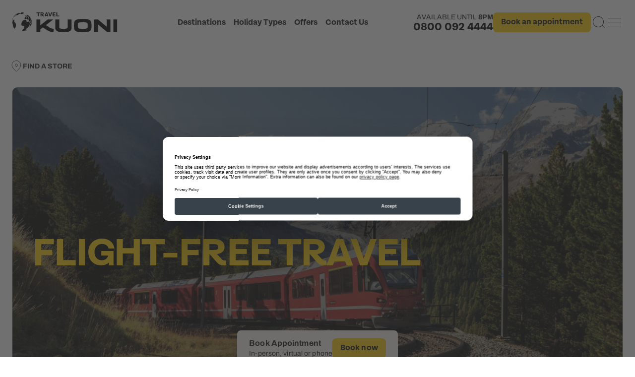

--- FILE ---
content_type: text/html; charset=utf-8
request_url: https://www.kuoni.co.uk/holiday-types/slow-travel/
body_size: 34723
content:
<!doctype html>
<html lang="en">
<head>
    <meta charset="UTF-8">
    <link rel="preconnect" href="//ad.doubleclick.net">
    <link rel="preconnect" href="//adservice.google.com">
    <link rel="preconnect" href="//googleads.g.doubleclick.net">
    <link rel="preconnect" href="//google.co.uk">
    <link rel="preconnect" href="//google.com">
    <link rel="preconnect" href="//googletagmanager.com">
	<link rel="preconnect" href="//google-analytics.com">
	<link rel="preconnect" href="//twitter.com">
	<link rel="preconnect" href="//facebook.com">
        <link rel="preconnect" href="//api.usercentrics.eu">
        <link rel="preload" href="//app.usercentrics.eu/browser-ui/latest/loader.js" as="script">
            <link rel="preconnect" href="//privacy-proxy.usercentrics.eu">
            <link rel="preload" href="//privacy-proxy.usercentrics.eu/latest/uc-block.bundle.js" as="script">
    <meta name="viewport" content="width=device-width, initial-scale=1, shrink-to-fit=no">
    <meta http-equiv="x-ua-compatible" content="ie=edge">
    <meta name="mobile-web-app-capable" content="yes">
    <meta name="apple-mobile-web-app-capable" content="yes">
    <meta name="format-detection" content="telephone=no">
    <link rel="icon" href="/favicon.ico" />
<link rel="shortcut icon" type="image/png" href="/apple-touch-icon.png">
<link rel="apple-touch-icon" href="/apple-touch-icon.png">
<link rel="apple-touch-icon" sizes="512x512" href="/android-chrome-512x512.png">
<link rel="apple-touch-icon" sizes="192x192" href="/android-chrome-192x192.png">
<link rel="apple-touch-icon" sizes="180x180" href="/apple-touch-icon.png">
<link rel="apple-touch-icon-precomposed" sizes="152x152" href="apple-touch-icon-152x152.png" />
<link rel="apple-touch-icon" sizes="32x32" href="/favicon-32x32.png">
<link rel="apple-touch-icon" sizes="16x16" href="/favicon-16x16.png">
    
    <script id="usercentrics-cmp" src="https://web.cmp.usercentrics.eu/ui/loader.js" data-settings-id="5jaSuXkOo" async></script>

        <script type="application/javascript" src="https://privacy-proxy.usercentrics.eu/latest/uc-block.bundle.js"></script>

        <script>
            let blockGoogleMaps = true;
            let blockYoutube = true;
            let blockVimeo = true;

            const blocks = [];
            if (blockGoogleMaps) {
                blocks.push('S1pcEj_jZX');
            }
            if (blockYoutube) {
                blocks.push('BJz7qNsdj-7');
            }
            if (blockVimeo) {
                blocks.push('HyEX5Nidi-m');
            }
            if (blocks.length > 0) {
                window.uc.blockOnly(blocks);
            }
            if (typeof window.uc.reloadOnOptOut === 'function' && blockGoogleMaps) {
               window.uc.reloadOnOptOut('S1pcEj_jZX');
            }

            // ----------------- changeSDPOverlay ----------------

            const changeSDPOverlay = { // changeSDPOverlay 
                en: {
                    DEFAULT_TITLE: 'We need your permission to display %TECHNOLOGY_NAME%',
                    VIDEO_DESCRIPTION: 'We use a third-party service to embed video content.This service may collect information about your activities.Please agree to the use of the service to view this video. For details see: Further information.',
                    MAP_DESCRIPTION: 'We use a third-party service to embed map services.This service may collect information about your activities. Please agree to the use of the Service to view this content. For details see: More information.'
                }
            }
            if (typeof changeSDPOverlay ==='object' && changeSDPOverlay !== null && typeof window.uc.setCustomTranslations === 'function') {
                window.uc.setCustomTranslations(changeSDPOverlay);
            }


            //----------------- changeCSS ----------------

            const changeCSS = '.uc-embedding-container .uc-embedding-buttons .uc-embedding-accept { background-colour: #71a34c!important;} .uc-embedding-container .uc-embedding-wrapper p.description-text, .uc-embedding-container .uc-embedding- wrapper span {colour: black;}';
            if (typeof changeCSS === 'string' && changeCSS !== '') { 
                const domElement = document.createElement('style'); 
                domElement.innerHTML = changeCSS; 
                document.head.appendChild(domElement);
            }


            //--------- blockElements ------------

            var blockElements = { //block HTML-Elements and replace it by SDP-Overlay 
                'S1pcEj_jZX': '.blockable-map-section',
            };
            if (typeof blockElements === 'object' && blockElements !== null && typeof window.uc.blockElements ==='function') {
                window.uc.blockElements(blockElements);
            }


            //------------ consent changes --------------

            let previousServicesState = {};
            async function checkProviderChanges() {
                if(window.UC_UI === undefined || typeof window.UC_UI.getServicesBaseInfo !== 'function') {
                    return;
                }
                try{
                    const currentServices = await window.UC_UI.getServicesBaseInfo();
                    if(!currentServices || currentServices.length === 0 || !currentServices.forEach) {
                        return;
                    }
                    currentServices.forEach(service => {
                        const serviceId = service.id;
                        const isConsented = service.consent.status;

                        // Check if this is a state change
                        if (previousServicesState[serviceId] !== undefined &&
                            previousServicesState[serviceId] !== isConsented) {

                            if (isConsented) {
                                // Handle provider unblocked
                                if(service.id === 'S1pcEj_jZX'){
                                    const el = document.getElementById('find-store-map-target');
                                    if(el){
                                        window.bootstrapTheMapsVue();
                                        el.prepend(document.querySelector('.map.blockable-map-section'));
                                        window.scrollTo(0, 0);
                                    }
                                    if(window.kuoni.destination?.swiperInit){
                                        window.setTimeout(() => {
                                            window.kuoni.destination.swiperInit();
                                        }, 0);
                                    }
                                }
                            }
                        }

                        previousServicesState[serviceId] = isConsented;
                    });
                } catch (err) {
                    console.error('Error reading Usercentrics services:', err);
                    return;
                }
            }
            setInterval(checkProviderChanges, 500);
        </script>
    
    
    <title>Flight-Free Travel | Kuoni</title>
    <meta name="title" content="Flight-Free Travel | Kuoni" />
    <meta charset="UTF-8" />
    <meta name="viewport" content="width=device-width, initial-scale=1.0" />
    <meta name="description" content="There&#x2019;s a lot of joy in taking the slow route. From a relaxing river cruise from Porto to sleepy little Pinh&#xE3;o, or on a train journey like the Jacobite Steam Train." />
    <meta name="keywords" content="Kuoni" />
    <link rel="canonical" href="https://www.kuoni.co.uk/holiday-types/slow-travel/" />

    <meta name="robots" content="index,follow" />
    <meta property="og:title" content="Flight-Free Travel | Kuoni">
    <meta property="og:description" content="There&#x2019;s a lot of joy in taking the slow route. From a relaxing river cruise from Porto to sleepy little Pinh&#xE3;o, or on a train journey like the Jacobite Steam Train.">
    <meta property="og:url" content="https://www.kuoni.co.uk/holiday-types/slow-travel/">
    <meta property="og:site_name" content="Kuoni">
    <meta property="og:image" content="http://www.kuoni.co.uk/dynamic-images/1000-1999/1324/1324_w=1200_h=630.jpg?ni=%2Fimages%2Fno-image.png">
    <meta property="og:locale" content="en-GB">
    <meta property="og:type" content="website">
    <meta name="twitter:card" content="summary_large_image">
    <meta name="twitter:title" content="Flight-Free Travel | Kuoni">
    <meta name="twitter:description" content="There&#x2019;s a lot of joy in taking the slow route. From a relaxing river cruise from Porto to sleepy little Pinh&#xE3;o, or on a train journey like the Jacobite Steam Train.">
    <meta name="twitter:image" content="http://www.kuoni.co.uk/dynamic-images/1000-1999/1324/1324_w=1200_h=630.jpg?ni=%2Fimages%2Fno-image.png">

    <link rel="shortcut icon" type="image/png" href="/touch-icon-ipad.png">
    <link rel="apple-touch-icon" href="/touch-icon-ipad.png">
    <link rel="apple-touch-icon" sizes="152x152" href="/touch-icon-ipad.png">
    <link rel="apple-touch-icon" sizes="180x180" href="/touch-icon-iphone-retina.png">
    <link rel="apple-touch-icon" sizes="167x167" href="/touch-icon-ipad-retina.png">
    
    <style>
        [v-cloak] { display: none; }
    </style>
    </style>
    </style>
    
    <link rel="stylesheet" href="/css/9788.03ebdbfa.css"/><link rel="stylesheet" href="/css/3935.43656eb1.css"/><link rel="stylesheet" href="/css/6838.6fa5f15c.css"/><link rel="stylesheet" href="/css/retail-holiday-type.8c603451.css"/>
    <link rel="stylesheet" href="/css/white-header.6539133f.css"/>

            <style type="text/css">
        </style> 
<script type="text/javascript"> 
!function(){
   var src = "//c.webtrends-optimize.com/acs/accounts/4fe70b6b-4ddb-4d4a-802f-58b9f7445719/js/wt.js";
   var timeout = 2000; // 2 seconds 
   var css={add:function(c, id){if(c instanceof Array){c=c.join(' ')}var a=document.getElementsByTagName('head')[0],b=document.createElement('style');b.type='text/css';if(id){b.id=id;}if(b.styleSheet){b.styleSheet.cssText=c}else{b.appendChild(document.createTextNode(c))}a.appendChild(b)}, del:function(id){var el=document.getElementById(id); if(el){el.parentNode.removeChild(el)}}}; 
   var cssid = 'wt_tagHide'; 
   css.add('body { opacity: 0.000001 !important; }', cssid); 

   var sc = document.createElement('script');
   window.WT_ABORT = 0;
   sc.src = src;
   sc.onload = function(){ 
      window.WT_ABORT = -1; 
      css.del(cssid); 
   };
   sc.onerror = function(){
      window.WT_ABORT = 1;
      css.del(cssid); 
   };

   document.getElementsByTagName('head')[0].appendChild(sc);
   setTimeout(function(){
      if(window.WT_ABORT !== -1) window.WT_ABORT = 1; 
      css.del(cssid);
   }, timeout);
}();
</script> 
<script>
  window.varify = window.varify || {};
  window.varify.iid = 1568;
</script>
<script src="https://app.varify.io/varify.js"></script>
<style>
#menu > div.menu__inspiration > div .menu__swipers .swiper .swiper-wrapper .swiper-slide.collection {
  height: auto;
  min-height: 382px;
} 
#menu > div.menu__inspiration > div .menu__swipers .swiper .swiper-wrapper .swiper-slide.collection .four-cards-carousel__image {
  height: auto;
  min-height: 140px;
}
#menu>div.menu__inspiration>div .menu__swipers .swiper__dates a.swiper-cta.grid-cta {
    margin-top: 20px;
}

.scroll-track .days .day {
    font-size: unset !important;
}

.show-more-button .btn{cursor: pointer;}

@media screen and (max-width: 690px) {
.accom-list-server-rendered-cards .cards.two-col { margin-top: 80px; }
}

h4.cta-component__section-title div { height: 96px; width: 96px; }

div#responseiq_app_frame_container iframe {
    left: 7px !important;
}

iframe#genesys-mxg-container-frame {
    z-index: 999999999999;
}

#usercentrics-root{z-index: 999999999999; position: relative;}

.page-summary .text-summary-grid .text-summary.open{max-height: none;}
.page-summary .text-summary-grid .text-summary.open:after{height: 0;}
.page-summary .text-summary-grid .text-summary.open span img{transform: rotate(180deg);}

.sustainability-image.swiper-slide { display:none; }

.tel-hours_today strong { color:white;}
.tel-hours_all[open] > summary {
  display:none;
}
.tel-hours_all > .content { padding-top:8px; }
.tel-hours_all > .content > p { color:white;}
.tel-hours_all > .content > p > span { color:#c8cacc}

.cards .card.variable-content a .card-title ul.rating { gap:5px 33px; overflow:hidden; }

.dark-bg .container .title h2.medium { color:#1a1a1a; }
.suggested-carousel .suggested-carousel__swiper .swiper-wrapper .swiper-slide .suggested-carousel__info h4 { color:#1a1a1a !important; }
.suggested-carousel .suggested-carousel__swiper .swiper-wrapper .swiper-slide .suggested-carousel__info label { color:#1a1a1a !important; }
.suggested-carousel .suggested-carousel__swiper .swiper-wrapper .swiper-slide .suggested-carousel__info p { color:#1a1a1a !important; }
}
#hotel-details-anchor {
  /*ZD#3866*/
  scroll-margin-top: 120px;
}
            </style>
    
<script>dataLayer=[];</script>
    <script>!function(e,t,a,n,g){e[n]=e[n]||[],e[n].push({"gtm.start":(new Date).getTime(),event:"gtm.js"});var m=t.getElementsByTagName(a)[0],r=t.createElement(a);r.async=!0,r.src="https://www.googletagmanager.com/gtm.js?id=GTM-8FXJ",m.parentNode.insertBefore(r,m)}(window,document,"script","dataLayer");</script>
            <script src="https://www.google.com/recaptcha/api.js?render=6LfSfRYqAAAAAJug4ZOHrfg_4voH1SFKxbFmKaXR"></script>
            <style>
                .grecaptcha-badge { visibility: hidden; }
            </style>
    <script>
        window['CmsGlobalContent'] = {"CtaSearchHeading":null,"CtaHeading":null,"CtaSubHeading":null,"CtaSearchNoGuideHeading":null,"CtaSearchNoGuideSubheading":null,"MapSearchPlaceholderText":null,"WhatsNearbyText":null,"FindYourStoreHeading":null,"PickAnExpertHeading":null,"DateHeading":null,"TimeHeading":null,"AppointmentTypeHeading":null,"DetailsHeading":null,"DetailsText":null,"ConfirmHeading":null,"ThankYouHeading":null,"KuoniEnquireThankYouText":"Your enquiry has been received and an expert will be in touch with you as soon as possible.","PartnerEnquireThankYouText":null,"NoAvailabilityMessage":null,"RevertAppointmentNearbyButton":false} || {}
        window['CmsPageContent'] = {} || {}
        window['mapInit'] = window['mapInit'] || function(){ };
    </script>
    <script type="text/plain" data-usercentrics="Google Maps" src="https://maps.googleapis.com/maps/api/js?key=AIzaSyAus_ZAHQZENsuq3TitpNQmC5MOAd3AlIM&region=UK&libraries=places,marker&callback=mapInit"></script>
</head>
    <body class="page-slow-travel">
    <main>
                <input type="hidden" id="reCaptchaSharedKey" value="6LfSfRYqAAAAAJug4ZOHrfg_4voH1SFKxbFmKaXR" />
        <input type="hidden" id="releaseVersion" value="20260122172318"/>
    <noscript><iframe src="https://www.googletagmanager.com/ns.html?id=GTM-8FXJ" height="0" width="0" style="display: none; visibility: hidden"></iframe></noscript>
        
        <input type="hidden" id="mapkey" value="AIzaSyAus_ZAHQZENsuq3TitpNQmC5MOAd3AlIM"/>

<header>
    

    <div class="container">
        <a href="/">
            <img src="/images/icons/logo-rebrand.svg" alt="Travel Kuoni">                
        </a>

        <nav id="desktop-nav-left">
            <ul>
                <li id="destinations-menu-trigger">Destinations</li>
                            <li id="holidaytype-menu-trigger">Holiday Types</li>
                            <li>
                                <a href="/offers/">Offers</a>
                            </li>
                            <li>
                                <a href="/useful-information/help-and-support/general-enquiries/">Contact Us</a>
                            </li>
            </ul>      
        </nav>

        <nav id="site-nav" data-nosnippet>
            <ul>
                    <li id="destinations-menu-trigger-mobile" class="mobile-item">Destinations<img src="/images/icons/chevron-right-black.svg" alt=""></li>
                    <li id="inspiration-menu-trigger">Inspiration<img src="/images/icons/chevron-right-black.svg" alt=""></li>
                    <li id="holidaytype-menu-trigger-mobile" class="mobile-item">Holiday Types <img src="/images/icons/chevron-right-black.svg" alt=""></li>
                    <li><a href="/about-us/">Kuoni Difference</a></li>
                    <li class="mobile-item"><a href="/offers/">Offers</a></li>     
                    <li><a href="/stores/">Our Stores</a></li>
                    <li><a href="/useful-information/help-and-support/general-enquiries/">Contact us</a></li>
                    <li>
                        <a class="menu-my-kuoni" href="/Account/Login/">
                            <svg width="32" height="32" viewBox="0 0 32 32" fill="none" xmlns="http://www.w3.org/2000/svg">
                                <path fill-rule="evenodd" clip-rule="evenodd" d="M12 4H20V8H12V4ZM11 8V4C11 3.44772 11.4477 3 12 3H20C20.5523 3 21 3.44772 21 4V8H27C28.6569 8 30 9.34315 30 11V25C30 26.6569 28.6569 28 27 28H5C3.34315 28 2 26.6569 2 25V11C2 9.34315 3.34315 8 5 8H11ZM20 9H12H8L8 27H23V9H20ZM7 27L7 9H5C3.89543 9 3 9.89543 3 11V25C3 26.1046 3.89543 27 5 27H7ZM27 27H24V9H27C28.1046 9 29 9.89543 29 11V25C29 26.1046 28.1046 27 27 27Z" fill="white"></path>
                            </svg>
                            My Kuoni
                        </a>
                    </li>
            </ul>
            <img id="close-header-menu" src="/images/icons/cancel.svg" alt="">
            <div class="menu-bottom">
                <a class="menu-appointment" href="/home/book-an-appointment/">Book an appointment</a>
                <a onclick="window.kuoni.enquire.openSidebar()">Email us</a>
            </div>
        </nav>
        
        <ul class="header__cta">            

            <li id="nav-tel">               
                    <p class="tel-close-info">Available until <strong class="tel-close-time">8pm</strong></p>
                <a class="tel-num" href="tel:0800 092 4444">0800 092 4444</a>
            </li>

            <li id="nav-appointment">
                <a href="/home/book-an-appointment/" class="square grey center nav-appointment_cta">Book an appointment</a>
            </li>           
            <li vue-search-trigger>
                <div id="search-trigger" v-on:click="openModal()">
                     <svg width="32" height="32" viewBox="0 0 32 32" fill="none" xmlns="http://www.w3.org/2000/svg">
                         <path fill-rule="evenodd" clip-rule="evenodd" d="M25 15C25 20.5228 20.5228 25 15 25C9.47715 25 5 20.5228 5 15C5 9.47715 9.47715 5 15 5C20.5228 5 25 9.47715 25 15ZM22.7782 22.7782C20.7876 24.7688 18.0376 26 15 26C8.92487 26 4 21.0751 4 15C4 8.92487 8.92487 4 15 4C21.0751 4 26 8.92487 26 15C26 17.6775 25.0434 20.1316 23.4533 22.0391L27.9497 26.5356L27.2426 27.2427L22.7782 22.7782Z" fill="white"/>
                     </svg>                  
                </div>
             </li>
             <li id="mobile-services">
                <a href="tel:0800 092 4444">
                    <svg xmlns="http://www.w3.org/2000/svg" width="24" height="25" viewBox="0 0 24 25">
                        <path d="M15.873 15.1673C16.0055 15.0751 16.1579 15.0189 16.3164 15.004C16.4748 14.9889 16.6344 15.0153 16.7806 15.081L22.4194 17.7223C22.6094 17.8072 22.768 17.9543 22.8715 18.1413C22.9749 18.3283 23.0178 18.5454 22.9933 18.7599C22.8076 20.2112 22.124 21.5426 21.0696 22.5066C20.0152 23.4704 18.6619 24.0011 17.2612 24C12.9485 24 8.81238 22.2089 5.76282 19.0206C2.71323 15.8326 1 11.5084 1 6.99962C0.998932 5.53534 1.50659 4.1205 2.42855 3.01819C3.35053 1.9159 4.62405 1.20119 6.0123 1.00699C6.21751 0.981495 6.4251 1.02618 6.60401 1.13433C6.78291 1.2425 6.92349 1.40832 7.0047 1.607L9.53118 7.50713C9.59325 7.65867 9.61854 7.8239 9.60477 7.98812C9.59099 8.15234 9.53861 8.31046 9.45226 8.4484L6.89709 11.6247C6.80647 11.7677 6.75286 11.9328 6.74155 12.104C6.73023 12.2751 6.76157 12.4463 6.83253 12.601C7.82136 14.7173 9.91379 16.8786 11.9441 17.9024C12.0928 17.9762 12.2574 18.0082 12.4215 17.9953C12.5857 17.9823 12.7438 17.925 12.8803 17.8287L15.873 15.1673Z" stroke="black" stroke-linecap="round" stroke-linejoin="round"/>
                    </svg>
                </a>
            </li>
            <li id="mobile-menu-trigger">
                <svg width="32" height="32" viewBox="0 0 32 32" fill="none" xmlns="http://www.w3.org/2000/svg"><line x1="3" y1="7.5" x2="29" y2="7.5"></line><line x1="3" y1="15.5" x2="29" y2="15.5"></line><line x1="3" y1="23.5" x2="29" y2="23.5"></line></svg>
            </li>
        </ul>

    </div>
</header>


        



<div class="find-store-cta header-offset">
    <div class="container no-padding ">
            <a href="/stores/find-a-store/">
                <div id="find-store-trigger">
                    <img src="/images/icons/map-pin.svg" alt="marker">
                    <label>
                        find a store
                    </label>
                </div>
            </a>
    </div>
</div>


<div class="hero" style="background-image:url(&#x27;https://cdn.kuoni.co.uk/dynamic-images/1000-1999/1324/1324_c=(0,0,5160,3440)_w=5160_h=3440.webp&#x27;);background-position:50% 50%;background-size:cover;">
    <div class="hero__content">
        <label>Holiday Types</label>
        <h1>Flight-free travel</h1>
        <p></p>
    </div>
</div>
<div>
    <div class="container">

        <div class="page-intro">
            <p>Unexpectedly bright-white sandy beaches in the Scilly Isles. Sicily by sleeper train via Paris and Rome. A transatlantic voyage to New York at Christmas. You don&rsquo;t have to fly to find unforgettable travel experiences.&nbsp;</p><p><br></p><p>There&rsquo;s a lot of joy in taking the slow route, too. On a relaxing river cruise from Porto to sleepy little Pinh&atilde;o, you&rsquo;ll drift down the Douro, past terracotta-roofed towns and satisfyingly neat rows of vines carved into steep hillside terraces. Or on a train journey like the Jacobite Steam Train (also known as the Hogwarts Express &ndash; it&rsquo;s immortalised in film in the Harry Potter movies), you can settle into your comfy carriage, sit back and enjoy the view as you pass by glistening lakes, soaring mountains and over the spellbinding Glenfinnan Viaduct.&nbsp;</p><p><br></p><p>We offer all of these travel experiences and more. Come and meet us in-store and tell us your flight-free holiday ideas. Your Personal Travel Expert will then work with our handpicked partners to create the perfect trip for you.</p>
        </div>

            <div class="usp-image-list">
                <div class="usp-image">                  
                    <div style="background-image:url(&#x27;https://cdn.kuoni.co.uk/dynamic-images/1000-1999/1258/1258_c=(0,1,1320,998)_w=300_h=227.webp&#x27;);background-position:50% 50%;background-size:cover;;"></div>
                    <h4>Book an appointment at one of our stores</h4>
                    <p>When you visit us in-store, you&rsquo;ll be able to choose from an unrivalled range of flight-free holidays from Kuoni and our handpicked travel partners.</p>
                </div>
                <div class="usp-image">                  
                    <div style="background-image:url(&#x27;https://cdn.kuoni.co.uk/dynamic-images/1000-1999/1254/1254_c=(0,1,501,749)_w=300_h=449.webp&#x27;);background-position:50% 50%;background-size:cover;;"></div>
                    <h4>Speak to one of our flight-free travel experts</h4>
                    <p>Our experts will listen to where you&rsquo;d like to go and what you&rsquo;d like to see and do, then recommend some flight-free holidays.</p>
                </div>
                <div class="usp-image">                  
                    <div style="background-image:url(&#x27;https://cdn.kuoni.co.uk/dynamic-images/1000-1999/1325/1325_c=(0,0,5160,3440)_w=300_h=200.webp&#x27;);background-position:50% 50%;background-size:cover;;"></div>
                    <h4>We&#x2019;ll create your perfect flight-free holiday</h4>
                    <p>Our service isn&rsquo;t just about the moment you book your holiday &ndash; we&rsquo;ll be with you every step of the way.</p>
                </div>
            </div>
    </div>

    <div class="beige-bg">
        <div class="container">
            <div class="title">
                <h2 class="sans-serif black uppercase">INTRODUCING OUR HANDPICKED PARTNERS</h2>
                <p>We&rsquo;re excited to tell you that our range of flight-free holidays just got bigger. We work with a curated selection of travel partners who share our values and standards.</p>
            </div>

            <div class="supplier-cards">
                    <div class="supplier-card">
                        <div class="supplier-card__image" style="background-image:url(&#x27;https://cdn.kuoni.co.uk/dynamic-images/1000-1999/1420/1420_c=(0,0,1535,879)_w=1027_h=588.webp&#x27;);background-position:50.03% 50%;background-size:cover;"></div>
                        <div class="supplier-card__content">
                                <img src="https://cdn.kuoni.co.uk/dynamic-images/1000-1999/1419/1419_w=85_h=85.webp" style="max-width: 180px; max-height: 80px;" />
                            <p>We've partnered with Byway, the world’s first slow travel booking technology, to offer you journeys to love by train, boat, bus and bike. Venture to lesser-known locations across the UK and Europe via picturesque train rides and unique places to stay, with each trip fully customised to suit you.</p>                            
                            <br />
                            <a href="/partners/byway/">More about Byway</a>
                        </div>
                    </div>
                    <div class="supplier-card">
                        <div class="supplier-card__image" style="background-image:url(&#x27;https://cdn.kuoni.co.uk/dynamic-images/1000-1999/1548/1548_c=(0,0,4000,3000)_w=784_h=588.webp&#x27;);background-position:50% 50%;background-size:cover;"></div>
                        <div class="supplier-card__content">
                                <img src="https://cdn.kuoni.co.uk/dynamic-images/1000-1999/1545/1545_w=85_h=85.webp" style="max-width: 180px; max-height: 80px;" />
                            <p>Our travel partner McKinlay Kidd is an award-winning tour operator specialising in tailor-made holidays throughout the UK and Ireland. Whether you're interested in road trips, small group guided tours, train holidays, island hopping or fly-drives, they are sure to have something which fits the bill. They help visitors see beyond the landscapes and tourist hotspots in Scotland, Ireland, England, Wales and the Channel Islands. </p>                            
                            <br />
                            <a href="/partners/mckinlay-kidd/">More about McKinlay Kidd</a>
                        </div>
                    </div>
                    <div class="supplier-card">
                        <div class="supplier-card__image" style="background-image:url(&#x27;https://cdn.kuoni.co.uk/dynamic-images/1000-1999/1306/1306_c=(0,0,5760,3840)_w=882_h=588.webp&#x27;);background-position:50% 50%;background-size:cover;"></div>
                        <div class="supplier-card__content">
                                <img src="https://cdn.kuoni.co.uk/dynamic-images/1000-1999/1300/1300_w=240_h=85.webp" style="max-width: 180px; max-height: 80px;" />
                            <p>Uniworld is the only river cruise line to design its ships using inspiration from the rivers they sail upon. With distinctive themes, colour palettes, custom-made fabrics, personally selected original artwork, sumptuous furnishings and antiques, each element, down to the smallest detail, has been thoughtfully considered and flawlessly rendered. </p>                            
                            <br />
                            <a href="/partners/uniworld-boutique-river-cruises/">More about Uniworld Boutique River Cruises</a>
                        </div>
                    </div>
                    <div class="supplier-card">
                        <div class="supplier-card__image" style="background-image:url(&#x27;https://cdn.kuoni.co.uk/dynamic-images/1000-1999/1609/1609_c=(0,0,4256,4256)_w=588_h=588.webp&#x27;);background-position:50% 50%;background-size:cover;"></div>
                        <div class="supplier-card__content">
                                <img src="https://cdn.kuoni.co.uk/dynamic-images/12000-12999/12802/12802_w=250_h=53.webp" style="max-width: 180px; max-height: 80px;" />
                            <p>Jules Verne is one of our specialist sister brands, offering authentic small group escorted tours with a twist. Established in 1978, a sense of adventure to discover the world is at the heart of what they do. Jules Verne’s innovative tours are packed with special touches and led by local expert guides who will show you the true character of each destination.</p>                            
                            <br />
                            <a href="/partners/jules-verne/">More about Jules Verne</a>
                        </div>
                    </div>
                    <div class="supplier-card">
                        <div class="supplier-card__image" style="background-image:url(&#x27;https://cdn.kuoni.co.uk/dynamic-images/2000-2999/2681/2681_c=(0,0,4608,3456)_w=784_h=588.webp&#x27;);background-position:50% 50%;background-size:cover;"></div>
                        <div class="supplier-card__content">
                                <img src="https://cdn.kuoni.co.uk/dynamic-images/1000-1999/1538/1538_w=156_h=85.webp" style="max-width: 180px; max-height: 80px;" />
                            <p>The UK’s leading specialist in short breaks for more than 35 years, Kirker Holidays provides carefully crafted tailor-made holidays to 70 classic cities and over 250 relaxing rural locations throughout Europe and beyond. As one of our specialist sister brands, we work closely with Kirker’s expert team to create your perfect itinerary, combining the best four- and five-star hotels with private transfers and flights or rail travel.</p>                            
                            <br />
                            <a href="/partners/kirker/">More about Kirker</a>
                        </div>
                    </div>
                    <div class="supplier-card">
                        <div class="supplier-card__image" style="background-image:url(&#x27;https://cdn.kuoni.co.uk/dynamic-images/11000-11999/11342/11342_c=(0,2,6000,6387)_w=588_h=626.webp&#x27;);background-position:50% 50.01%;background-size:cover;"></div>
                        <div class="supplier-card__content">
                                <img src="https://cdn.kuoni.co.uk/dynamic-images/15000-15999/15018/15018_w=83_h=85.webp" style="max-width: 180px; max-height: 80px;" />
                            <p>For over 95 years, APT has been creating best-in-class travel experiences to some of the world’s most inspiring destinations. The attention to detail, personalised service and unexpected little extras make their award-winning river cruises, small ship cruises, expedition cruises, and escorted tours the adventures of a lifetime.   

</p>                            
                            <br />
                            <a href="/partners/apt-river-cruising/">More about APT Cruises &amp; Tours</a>
                        </div>
                    </div>
                    <div class="supplier-card">
                        <div class="supplier-card__image" style="background-image:url(&#x27;https://cdn.kuoni.co.uk/dynamic-images/1000-1999/1404/1404_c=(0,0,1999,1333)_w=882_h=588.webp&#x27;);background-position:50.03% 50%;background-size:cover;"></div>
                        <div class="supplier-card__content">
                                <img src="https://cdn.kuoni.co.uk/dynamic-images/1000-1999/1405/1405.svg" style="max-width: 180px; max-height: 80px;" />
                            <p>Avalon Waterways’ smaller vessels allow you to dock in the heart of iconic cities, historic towns and hard-to-reach villages, so you can immerse yourself straight away in the local sights and sounds and make the most of every stop.</p>                            
                            <br />
                            <a href="/partners/avalon-waterways/">More about Avalon Waterways </a>
                        </div>
                    </div>
                    <div class="supplier-card">
                        <div class="supplier-card__image" style="background-image:url(&#x27;https://cdn.kuoni.co.uk/dynamic-images/1000-1999/1485/1485_c=(1,0,2046,1512)_w=796_h=588.webp&#x27;);background-position:50% 50%;background-size:cover;"></div>
                        <div class="supplier-card__content">
                                <img src="https://cdn.kuoni.co.uk/dynamic-images/9000-9999/9961/9961_w=157_h=85.webp" style="max-width: 180px; max-height: 80px;" />
                            <p>Emerald Cruises are small ship experts. Whether you’re in search of the relaxed pace of a European river cruise, an enchanting voyage through South-East Asia or a journey along some of the world’s most stunning coastlines on board a luxury yacht, their collection of river and yacht cruises will take you to the very heart of each destination.</p>                            
                            <br />
                            <a href="/partners/emerald-cruises/">More about Emerald Cruises</a>
                        </div>
                    </div>
                    <div class="supplier-card">
                        <div class="supplier-card__image" style="background-image:url(&#x27;https://cdn.kuoni.co.uk/dynamic-images/1000-1999/1581/1581_c=(3,0,5025,3823)_w=773_h=588.webp&#x27;);background-position:50% 50%;background-size:cover;"></div>
                        <div class="supplier-card__content">
                                <img src="https://cdn.kuoni.co.uk/dynamic-images/1000-1999/1576/1576_w=250_h=70.webp" style="max-width: 180px; max-height: 80px;" />
                            <p>When you travel with Scenic, luxury comes as standard. Across their river cruises, ocean cruises and land journeys, the luxuries you would expect to pay extra for are included, promising a journey like no other. A river cruise with Scenic is a truly all-inclusive journey along captivating waterways. You will feel fully immersed in an unforgettable trip, with no more than 163 guests on board. </p>                            
                            <br />
                            <a href="/partners/scenic-river-cruises/">More about Scenic River Cruises</a>
                        </div>
                    </div>
                    <div class="supplier-card">
                        <div class="supplier-card__image" style="background-image:url(&#x27;https://cdn.kuoni.co.uk/dynamic-images/8000-8999/8841/8841_c=(1,0,3966,2232)_w=1045_h=588.webp&#x27;);background-position:50% 50%;background-size:cover;"></div>
                        <div class="supplier-card__content">
                                <img src="https://cdn.kuoni.co.uk/dynamic-images/8000-8999/8654/8654_w=251_h=79.webp" style="max-width: 180px; max-height: 80px;" />
                            <p>We are proud to partner with Osprey Holidays, an independent specialist tour operator with almost 50 years of experience in providing the highest standard of tailor-made short breaks to over 150 of Europe’s most exciting destinations. They offer total flexibility when, where and how you wish to travel, and their well-travelled team are experts in the places and hotels they offer.</p>                            
                            <br />
                            <a href="/partners/osprey/">More about Osprey Holidays</a>
                        </div>
                    </div>
            </div>
        </div>
    </div>


    <div class="container">

        <div class="button-cta">
            <img src="/images/icons/store-icon-wow.png" alt="">  
            <h4>Book an appointment now</h4>
            <br /><br />
            <div>
    <div >
        <button type="button" class="purple  "  onclick="location.href='/home/book-an-appointment/'">
            <span class="">Book an appointment</span>
        </button>
    </div>

    <div >
        <button type="button" class="white  "  onclick="location.href='/stores/find-a-store/'">
            <span class="">Find your nearest store</span>
        </button>
    </div>

            </div>
        </div>
    </div>


    <div class="floating-cta" id="book-appointment" >
        <button>
            <div class="floating-cta__text">
                <h5>Book Appointment</h5>
                <p>In-person, virtual or phone</p>
            </div>
            <label  onclick="location.href='/home/book-an-appointment/'">Book now</label>
        </button>       
    </div>
</div>



<div id="menu">
    <div class="mobile-controls">
        <img id="back" src="/images/icons/chevron-right-black.svg" />
        <img class="close" id="close-menu" src="/images/icons/cancel.svg" />
    </div>
   
    <div class="menu__destinations">
       
        <div>
            <div class="menu__columns">

<div class="dropdown-links">

    <div class="menu__columns">
        <div class="menu__column">
            <ul>
                        <li>
                            <a class="has-child" href="/destinations/africa/" title="Africa Holidays">Africa <img src="/images/icons/chevron-right-black.svg" alt=""></a> 
                            <ul>
                                    <li>
                                        <a class="has-child" href="/destinations/africa/botswana/" title="Botswana Holidays">Botswana <img src="/images/icons/chevron-right-black.svg" alt=""></a> 
                                        <ul>
                                                    <li>
                                                        <a href="/destinations/africa/botswana/chobe-national-park/" title="Chobe National Park Holidays">Chobe National Park</a>
                                                    </li>
                                                    <li>
                                                        <a href="/destinations/africa/botswana/okavango-delta/" title="Okavango Delta Holidays">Okavango Delta</a>
                                                    </li>
                                                <li>
                                                    <a href="/destinations/africa/botswana/" title="Botswana Holidays" class="view-all">View all Botswana</a>
                                                </li>
                                        </ul>
                                    </li>
                                    <li>
                                        <a class="has-child" href="/destinations/africa/kenya/" title="Kenya Holidays">Kenya <img src="/images/icons/chevron-right-black.svg" alt=""></a> 
                                        <ul>
                                                    <li>
                                                        <a href="/destinations/africa/kenya/maasai-mara/" title="Masaai Mara Holidays">Masaai Mara</a>
                                                    </li>
                                                    <li>
                                                        <a href="/destinations/africa/kenya/mombasa-and-diani-beach/" title="Mombasa &amp; Diani Beach Holidays">Mombasa &amp; Diani Beach</a>
                                                    </li>
                                                <li>
                                                    <a href="/destinations/africa/kenya/" title="Kenya Holidays" class="view-all">View all Kenya</a>
                                                </li>
                                        </ul>
                                    </li>
                                    <li>
                                        <a class="" href="/destinations/africa/mozambique/" title="Mozambique Holidays">Mozambique </a> 
                                        <ul>
                                        </ul>
                                    </li>
                                    <li>
                                        <a class="" href="/destinations/africa/namibia/" title="Namibia Holidays">Namibia </a> 
                                        <ul>
                                        </ul>
                                    </li>
                                    <li>
                                        <a class="" href="/destinations/africa/rwanda/" title="Rwanda Holidays">Rwanda </a> 
                                        <ul>
                                        </ul>
                                    </li>
                                    <li>
                                        <a class="has-child" href="/destinations/africa/south-africa/" title="South Africa Holidays">South Africa <img src="/images/icons/chevron-right-black.svg" alt=""></a> 
                                        <ul>
                                                    <li>
                                                        <a href="/destinations/africa/south-africa/cape-town/" title="Cape Town Holidays">Cape Town</a>
                                                    </li>
                                                    <li>
                                                        <a href="/destinations/africa/south-africa/greater-kruger-game-reserves/" title="Greater Kruger Game Reserves Holidays">Greater Kruger Game Reserves</a>
                                                    </li>
                                                <li>
                                                    <a href="/destinations/africa/south-africa/" title="South Africa Holidays" class="view-all">View all South Africa</a>
                                                </li>
                                        </ul>
                                    </li>
                                    <li>
                                        <a class="has-child" href="/destinations/africa/tanzania/" title="Tanzania Holidays">Tanzania <img src="/images/icons/chevron-right-black.svg" alt=""></a> 
                                        <ul>
                                                    <li>
                                                        <a href="/destinations/africa/tanzania/ngorongoro-crater/" title="The Ngorongoro Crater">The Ngorongoro Crater</a>
                                                    </li>
                                                    <li>
                                                        <a href="/destinations/africa/tanzania/the-serengeti/" title="The Serengeti">The Serengeti</a>
                                                    </li>
                                                <li>
                                                    <a href="/destinations/africa/tanzania/" title="Tanzania Holidays" class="view-all">View all Tanzania</a>
                                                </li>
                                        </ul>
                                    </li>
                                    <li>
                                        <a class="" href="/destinations/africa/zambia/" title="Zambia Holidays">Zambia </a> 
                                        <ul>
                                        </ul>
                                    </li>
                                    <li>
                                        <a class="" href="/destinations/africa/tanzania/zanzibar/" title="Zanzibar Holidays">Zanzibar </a> 
                                        <ul>
                                        </ul>
                                    </li>
                                    <li>
                                        <a class="" href="/destinations/africa/zimbabwe/" title="Zimbabwe Holidays">Zimbabwe </a> 
                                        <ul>
                                        </ul>
                                    </li>
                                <li>
                                    <a href="/destinations/africa/" title="Africa Holidays" class="view-all">View all Africa</a>
                                </li>
                            </ul>
                        </li>
                        <li>
                            <a class="has-child" href="/destinations/asia/arabia/" title="Arabia Holidays">Arabia <img src="/images/icons/chevron-right-black.svg" alt=""></a> 
                            <ul>
                                    <li>
                                        <a class="" href="/destinations/asia/arabia/oman/" title="Oman Holidays">Oman </a> 
                                        <ul>
                                        </ul>
                                    </li>
                                    <li>
                                        <a class="" href="/destinations/asia/arabia/qatar/" title="Qatar Holidays">Qatar </a> 
                                        <ul>
                                        </ul>
                                    </li>
                                    <li>
                                        <a class="has-child" href="/destinations/asia/arabia/united-arab-emirates/" title="United Arab Emirates Holidays">United Arab Emirates <img src="/images/icons/chevron-right-black.svg" alt=""></a> 
                                        <ul>
                                                    <li>
                                                        <a href="/destinations/arabia/united-arab-emirates/ajman/" title="Ajman Holidays">Ajman</a>
                                                    </li>
                                                    <li>
                                                        <a href="/destinations/arabia/united-arab-emirates/abu-dhabi/" title="Abu Dhabi Holidays">Abu Dhabi</a>
                                                    </li>
                                                    <li>
                                                        <a href="/destinations/arabia/united-arab-emirates/dubai/" title="Dubai Holidays">Dubai</a>
                                                    </li>
                                                    <li>
                                                        <a href="/destinations/arabia/united-arab-emirates/ras-al-khaimah/" title="Ras Al Khaimah Holidays">Ras Al Khaimah</a>
                                                    </li>
                                                <li>
                                                    <a href="/destinations/asia/arabia/united-arab-emirates/" title="United Arab Emirates Holidays" class="view-all">View all UAE</a>
                                                </li>
                                        </ul>
                                    </li>
                                <li>
                                    <a href="/destinations/asia/arabia/" title="Arabia Holidays" class="view-all">View all Arabia</a>
                                </li>
                            </ul>
                        </li>
                        <li>
                            <a class="has-child" href="/destinations/asia/" title="Asia Holidays">Asia <img src="/images/icons/chevron-right-black.svg" alt=""></a> 
                            <ul>
                                    <li>
                                        <a class="" href="/destinations/asia/hong-kong/" title="Hong Kong Holidays">Hong Kong </a> 
                                        <ul>
                                        </ul>
                                    </li>
                                    <li>
                                        <a class="has-child" href="/destinations/asia/india/" title="India Holidays">India <img src="/images/icons/chevron-right-black.svg" alt=""></a> 
                                        <ul>
                                                    <li>
                                                        <a href="/destinations/asia/india/delhi/" title="Delhi Holidays">Delhi</a>
                                                    </li>
                                                    <li>
                                                        <a href="/destinations/asia/india/goa/" title="Goa Holidays">Goa</a>
                                                    </li>
                                                    <li>
                                                        <a href="/destinations/asia/india/kerala/" title="Kerala Holidays">Kerala</a>
                                                    </li>
                                                    <li>
                                                        <a href="/destinations/asia/india/rajasthan/" title="Rajasthan Holidays">Rajasthan</a>
                                                    </li>
                                                    <li>
                                                        <a href="/destinations/asia/india/varanasi-and-khajuraho/" title="Varanasi &amp; Khajuraho Holidays">Varanasi &amp; Khajuraho</a>
                                                    </li>
                                                <li>
                                                    <a href="/destinations/asia/india/" title="India Holidays" class="view-all">View all India</a>
                                                </li>
                                        </ul>
                                    </li>
                                    <li>
                                        <a class="has-child" href="/destinations/asia/japan/" title="Japan Holidays">Japan <img src="/images/icons/chevron-right-black.svg" alt=""></a> 
                                        <ul>
                                                    <li>
                                                        <a href="/destinations/asia/japan/tokyo/" title="Tokyo Holidays">Tokyo</a>
                                                    </li>
                                                <li>
                                                    <a href="/destinations/asia/japan/" title="Japan Holidays" class="view-all">View all Japan</a>
                                                </li>
                                        </ul>
                                    </li>
                                <li>
                                    <a href="/destinations/asia/" title="Asia Holidays" class="view-all">View all Asia</a>
                                </li>
                            </ul>
                        </li>
                        <li>
                            <a class="has-child" href="/destinations/australasia-and-pacific/" title="Australasia &amp; Pacific Holidays">Australasia &amp; Pacific <img src="/images/icons/chevron-right-black.svg" alt=""></a> 
                            <ul>
                                    <li>
                                        <a class="" href="/destinations/australasia-and-pacific/australia/" title="Australia Holidays">Australia </a> 
                                        <ul>
                                        </ul>
                                    </li>
                                    <li>
                                        <a class="" href="/destinations/australasia-and-pacific/new-zealand/" title="New Zealand Holidays">New Zealand </a> 
                                        <ul>
                                        </ul>
                                    </li>
                                    <li>
                                        <a class="" href="/destinations/australasia-and-pacific/fiji/" title="Fiji Holidays">Fiji </a> 
                                        <ul>
                                        </ul>
                                    </li>
                                    <li>
                                        <a class="" href="/destinations/australasia-and-pacific/cook-islands/" title="Cook Islands Holidays">Cook Islands </a> 
                                        <ul>
                                        </ul>
                                    </li>
                                    <li>
                                        <a class="" href="/destinations/australasia-and-pacific/french-polynesia/" title="French Polynesia Holidays">French Polynesia </a> 
                                        <ul>
                                        </ul>
                                    </li>
                                <li>
                                    <a href="/destinations/australasia-and-pacific/" title="Australasia &amp; Pacific Holidays" class="view-all">View all Australasia &amp; Pacific</a>
                                </li>
                            </ul>
                        </li>
                        <li>
                            <a class="has-child" href="/destinations/caribbean/" title="Caribbean Holidays">Caribbean <img src="/images/icons/chevron-right-black.svg" alt=""></a> 
                            <ul>
                                    <li>
                                        <a class="" href="/destinations/caribbean/antigua/" title="Antigua Holidays">Antigua </a> 
                                        <ul>
                                        </ul>
                                    </li>
                                    <li>
                                        <a class="" href="/destinations/caribbean/barbados/" title="Barbados Holidays">Barbados </a> 
                                        <ul>
                                        </ul>
                                    </li>
                                    <li>
                                        <a class="" href="/destinations/caribbean/dominican-republic/" title="Dominican Republic Holidays">Dominican Republic </a> 
                                        <ul>
                                        </ul>
                                    </li>
                                    <li>
                                        <a class="" href="/destinations/caribbean/grenada/" title="Grenada Holidays">Grenada </a> 
                                        <ul>
                                        </ul>
                                    </li>
                                    <li>
                                        <a class="" href="/destinations/caribbean/jamaica/" title="Jamaica Holidays">Jamaica </a> 
                                        <ul>
                                        </ul>
                                    </li>
                                    <li>
                                        <a class="has-child" href="/destinations/caribbean/mexico/" title="Mexico Holidays">Mexico <img src="/images/icons/chevron-right-black.svg" alt=""></a> 
                                        <ul>
                                                    <li>
                                                        <a href="/destinations/caribbean/mexico/cancun/" title="Cancun Holidays">Cancun</a>
                                                    </li>
                                                    <li>
                                                        <a href="/destinations/caribbean/mexico/riviera-maya-and-playa-del-carmen/" title="Mayan Riviera &amp; Playa Del Carmen Holidays">Mayan Riviera &amp; Playa Del Carmen</a>
                                                    </li>
                                                    <li>
                                                        <a href="/destinations/caribbean/mexico/tulum/" title="Tulum Holidays">Tulum</a>
                                                    </li>
                                                <li>
                                                    <a href="/destinations/caribbean/mexico/" title="Mexico Holidays" class="view-all">View all Mexico</a>
                                                </li>
                                        </ul>
                                    </li>
                                    <li>
                                        <a class="" href="/destinations/caribbean/st-kitts-and-nevis/" title="St Kitts &amp; Nevis Holidays">St Kitts &amp; Nevis </a> 
                                        <ul>
                                        </ul>
                                    </li>
                                    <li>
                                        <a class="" href="/destinations/caribbean/st-lucia/" title="St Lucia">St Lucia </a> 
                                        <ul>
                                        </ul>
                                    </li>
                                    <li>
                                        <a class="" href="/destinations/caribbean/st-vincent-and-the-grenadines/" title="St Vincent &amp; The Grenadines Holidays">St Vincent &amp; The Grenadines </a> 
                                        <ul>
                                        </ul>
                                    </li>
                                    <li>
                                        <a class="" href="/destinations/caribbean/turks-and-caicos/" title="Turks &amp; Caicos Holidays">Turks &amp; Caicos </a> 
                                        <ul>
                                        </ul>
                                    </li>
                                <li>
                                    <a href="/destinations/caribbean/" title="Caribbean Holidays" class="view-all">View all Caribbean</a>
                                </li>
                            </ul>
                        </li>
                        <li>
                            <a class="has-child" href="/destinations/north-and-central-america/central-america/" title="Central America Holidays">Central America <img src="/images/icons/chevron-right-black.svg" alt=""></a> 
                            <ul>
                                    <li>
                                        <a class="" href="/destinations/north-and-central-america/central-america/costa-rica/" title="Costa Rica Holidays">Costa Rica </a> 
                                        <ul>
                                        </ul>
                                    </li>
                                <li>
                                    <a href="/destinations/north-and-central-america/central-america/" title="Central America Holidays" class="view-all">View all Central America</a>
                                </li>
                            </ul>
                        </li>
                        <li>
                            <a class="has-child" href="/destinations/europe/" title="Europe Holidays">Europe <img src="/images/icons/chevron-right-black.svg" alt=""></a> 
                            <ul>
                                    <li>
                                        <a class="" href="/destinations/europe/croatia/" title="Croatia Holidays">Croatia </a> 
                                        <ul>
                                        </ul>
                                    </li>
                                    <li>
                                        <a class="" href="/destinations/europe/cyprus/" title="Cyprus Holidays">Cyprus </a> 
                                        <ul>
                                        </ul>
                                    </li>
                                    <li>
                                        <a class="has-child" href="/destinations/europe/italy/" title="Italy Holidays">Italy <img src="/images/icons/chevron-right-black.svg" alt=""></a> 
                                        <ul>
                                                    <li>
                                                        <a href="/destinations/europe/italy/florence/" title="Florence Holidays">Florence</a>
                                                    </li>
                                                    <li>
                                                        <a href="/destinations/italy/italian-lakes/lake-como/" title="Lake Como Holidays">Lake Como</a>
                                                    </li>
                                                    <li>
                                                        <a href="/destinations/italy/italian-lakes/lake-garda/" title="Lake Garda Holidays">Lake Garda</a>
                                                    </li>
                                                    <li>
                                                        <a href="/destinations/europe/italy/neapolitan-riviera/" title="Neapolitan Rivera Holidays">Neapolitan Rivera</a>
                                                    </li>
                                                    <li>
                                                        <a href="/destinations/europe/italy/rome/" title="Rome Holidays">Rome</a>
                                                    </li>
                                                    <li>
                                                        <a href="/destinations/europe/italy/sardinia/" title="Sardinia Holidays">Sardinia</a>
                                                    </li>
                                                    <li>
                                                        <a href="/destinations/europe/italy/sicily/" title="Sicily Holidays">Sicily</a>
                                                    </li>
                                                    <li>
                                                        <a href="/destinations/europe/italy/tuscany/" title="Tuscany Holidays">Tuscany</a>
                                                    </li>
                                                    <li>
                                                        <a href="/destinations/europe/italy/venice/" title="Venice Holidays">Venice</a>
                                                    </li>
                                                <li>
                                                    <a href="/destinations/europe/italy/" title="Italy Holidays" class="view-all">View all Italy</a>
                                                </li>
                                        </ul>
                                    </li>
                                    <li>
                                        <a class="has-child" href="/destinations/europe/greece/" title="Greece Holidays">Greece <img src="/images/icons/chevron-right-black.svg" alt=""></a> 
                                        <ul>
                                                    <li>
                                                        <a href="/destinations/europe/greece/athens/" title="Athens Holidays">Athens</a>
                                                    </li>
                                                    <li>
                                                        <a href="/destinations/europe/greece/corfu/" title="Corfu Holidays">Corfu</a>
                                                    </li>
                                                    <li>
                                                        <a href="/destinations/europe/greece/crete/" title="Crete Holidays">Crete</a>
                                                    </li>
                                                    <li>
                                                        <a href="/destinations/europe/greece/halkidiki/" title="Halkidiki Holidays">Halkidiki</a>
                                                    </li>
                                                    <li>
                                                        <a href="/destinations/europe/greece/kos/" title="Kos Holidays">Kos</a>
                                                    </li>
                                                    <li>
                                                        <a href="/destinations/europe/greece/mykonos/" title="Mykonos Holidays">Mykonos</a>
                                                    </li>
                                                    <li>
                                                        <a href="/destinations/europe/greece/rhodes/" title="Rhodes Holidays">Rhodes</a>
                                                    </li>
                                                    <li>
                                                        <a href="/destinations/europe/greece/santorini/" title="Santorini Holidays">Santorini</a>
                                                    </li>
                                                    <li>
                                                        <a href="/destinations/europe/greece/zante/" title="Zante Holidays">Zante</a>
                                                    </li>
                                                <li>
                                                    <a href="/destinations/europe/greece/" title="Greece Holidays" class="view-all">View all Greece</a>
                                                </li>
                                        </ul>
                                    </li>
                                    <li>
                                        <a class="" href="/destinations/europe/malta/" title="Malta Holidays">Malta </a> 
                                        <ul>
                                        </ul>
                                    </li>
                                    <li>
                                        <a class="" href="/destinations/europe/montenegro/" title="Montenegro Holidays">Montenegro </a> 
                                        <ul>
                                        </ul>
                                    </li>
                                    <li>
                                        <a class="has-child" href="/destinations/europe/spain/" title="Spain Holidays">Spain <img src="/images/icons/chevron-right-black.svg" alt=""></a> 
                                        <ul>
                                                    <li>
                                                        <a href="/destinations/europe/spain/balearic-islands/" title="Balearic Islands Holidays">Balearic Islands</a>
                                                    </li>
                                                    <li>
                                                        <a href="/destinations/europe/spain/canary-islands/" title="Canary Islands Holidays">Canary Islands</a>
                                                    </li>
                                                    <li>
                                                        <a href="/destinations/europe/spain/marbella/" title="Marbella Holidays">Marbella</a>
                                                    </li>
                                                <li>
                                                    <a href="/destinations/europe/spain/" title="Spain Holidays" class="view-all">View all Spain</a>
                                                </li>
                                        </ul>
                                    </li>
                                    <li>
                                        <a class="has-child" href="/destinations/europe/portugal/" title="Portugal Holidays">Portugal <img src="/images/icons/chevron-right-black.svg" alt=""></a> 
                                        <ul>
                                                    <li>
                                                        <a href="/destinations/europe/portugal/algarve/" title="Algarve Holidays">Algarve</a>
                                                    </li>
                                                    <li>
                                                        <a href="/destinations/europe/portugal/lisbon/" title="Lisbon Holidays">Lisbon</a>
                                                    </li>
                                                    <li>
                                                        <a href="/destinations/europe/portugal/madeira/" title="Madeira Holidays">Madeira</a>
                                                    </li>
                                                    <li>
                                                        <a href="/destinations/europe/portugal/porto-and-the-douro/" title="Porto &amp; The Douro Holidays">Porto &amp; The Douro</a>
                                                    </li>
                                                    <li>
                                                        <a href="/destinations/europe/portugal/the-azores/" title="The Azores Holidays">The Azores</a>
                                                    </li>
                                                <li>
                                                    <a href="/destinations/europe/portugal/" title="Portugal Holidays" class="view-all">View all Portugal</a>
                                                </li>
                                        </ul>
                                    </li>
                                    <li>
                                        <a class="has-child" href="/destinations/europe/turkey/" title="Turkey Holidays">Turkey <img src="/images/icons/chevron-right-black.svg" alt=""></a> 
                                        <ul>
                                                    <li>
                                                        <a href="/destinations/europe/turkey/antalya-area/" title="Antalya Holidays">Antalya</a>
                                                    </li>
                                                    <li>
                                                        <a href="/destinations/europe/turkey/bodrum/" title="Bodrum Holidays">Bodrum</a>
                                                    </li>
                                                    <li>
                                                        <a href="/destinations/europe/turkey/cappadocia/" title="Cappadocia Holidays">Cappadocia</a>
                                                    </li>
                                                    <li>
                                                        <a href="/destinations/europe/turkey/dalaman-area/" title="Dalaman Holidays">Dalaman Holidays</a>
                                                    </li>
                                                    <li>
                                                        <a href="/destinations/europe/turkey/istanbul/" title="Istanbul Holidays">Istanbul</a>
                                                    </li>
                                                    <li>
                                                        <a href="/destinations/europe/turkey/izmir/" title="Izmir Holidays">Izmir</a>
                                                    </li>
                                                <li>
                                                    <a href="/destinations/europe/turkey/" title="Turkey Holidays" class="view-all">View all Turkey</a>
                                                </li>
                                        </ul>
                                    </li>
                                <li>
                                    <a href="/destinations/europe/" title="Europe Holidays" class="view-all">View all Europe</a>
                                </li>
                            </ul>
                        </li>
                        <li>
                            <a class="has-child" href="/destinations/indian-ocean/" title="Indian Ocean Holidays">Indian Ocean <img src="/images/icons/chevron-right-black.svg" alt=""></a> 
                            <ul>
                                    <li>
                                        <a class="" href="/destinations/indian-ocean/la-reunion/" title="La R&#xE9;union Holidays">La R&#xE9;union </a> 
                                        <ul>
                                        </ul>
                                    </li>
                                    <li>
                                        <a class="" href="/destinations/indian-ocean/maldives/" title="Maldives Holidays">Maldives </a> 
                                        <ul>
                                        </ul>
                                    </li>
                                    <li>
                                        <a class="" href="/destinations/indian-ocean/mauritius/" title="Mauritius Holidays">Mauritius </a> 
                                        <ul>
                                        </ul>
                                    </li>
                                    <li>
                                        <a class="" href="/destinations/indian-ocean/seychelles/" title="Seychelles Holidays">Seychelles </a> 
                                        <ul>
                                        </ul>
                                    </li>
                                    <li>
                                        <a class="" href="/destinations/indian-ocean/sri-lanka/" title="Sri Lanka Holidays">Sri Lanka </a> 
                                        <ul>
                                        </ul>
                                    </li>
                                <li>
                                    <a href="/destinations/indian-ocean/" title="Indian Ocean Holidays" class="view-all">View all Indian Ocean</a>
                                </li>
                            </ul>
                        </li>
                        <li>
                            <a class="has-child" href="/destinations/asia/south-east-asia/" title="South East Asia Holidays">South East Asia <img src="/images/icons/chevron-right-black.svg" alt=""></a> 
                            <ul>
                                    <li>
                                        <a class="" href="/destinations/asia/south-east-asia/cambodia/" title="Cambodia Holidays">Cambodia </a> 
                                        <ul>
                                                <li>
                                                    <a href="/destinations/asia/south-east-asia/cambodia/" title="View all Cambodia" class="view-all">View all Cambodia</a>
                                                </li>
                                        </ul>
                                    </li>
                                    <li>
                                        <a class="has-child" href="/destinations/asia/south-east-asia/indonesia/" title="Indonesia Holidays">Indonesia <img src="/images/icons/chevron-right-black.svg" alt=""></a> 
                                        <ul>
                                                    <li>
                                                        <a href="/destinations/south-east-asia/indonesia/bali/" title="Bali Holidays">Bali</a>
                                                    </li>
                                                <li>
                                                    <a href="/destinations/asia/south-east-asia/indonesia/" title="Indonesia Holidays" class="view-all">View all Indonesia</a>
                                                </li>
                                        </ul>
                                    </li>
                                    <li>
                                        <a class="" href="/destinations/asia/south-east-asia/laos/" title="Laos Holidays">Laos </a> 
                                        <ul>
                                        </ul>
                                    </li>
                                    <li>
                                        <a class="has-child" href="/destinations/asia/south-east-asia/malaysia/" title="Malaysia Holidays">Malaysia  <img src="/images/icons/chevron-right-black.svg" alt=""></a> 
                                        <ul>
                                                    <li>
                                                        <a href="/destinations/south-east-asia/malaysia/borneo/" title="Borneo Holidays">Borneo</a>
                                                    </li>
                                                    <li>
                                                        <a href="/destinations/south-east-asia/malaysia/langkawi/" title="Langkawi Holidays">Langkawi</a>
                                                    </li>
                                                <li>
                                                    <a href="/destinations/asia/south-east-asia/malaysia/" title="Malaysia Holidays" class="view-all">View all Malaysia</a>
                                                </li>
                                        </ul>
                                    </li>
                                    <li>
                                        <a class="" href="/destinations/asia/south-east-asia/singapore/" title="Singapore Holidays">Singapore </a> 
                                        <ul>
                                        </ul>
                                    </li>
                                    <li>
                                        <a class="has-child" href="/destinations/asia/south-east-asia/thailand/" title="Thailand Holidays">Thailand <img src="/images/icons/chevron-right-black.svg" alt=""></a> 
                                        <ul>
                                                    <li>
                                                        <a href="/destinations/south-east-asia/thailand/bangkok/" title="Bangkok Holidays">Bangkok</a>
                                                    </li>
                                                    <li>
                                                        <a href="/destinations/south-east-asia/thailand/chiang-mai-and-chiang-rai/" title="Chiang Mai &amp; Chiang Rai Holidays">Chiang Mai &amp; Chiang Rai</a>
                                                    </li>
                                                    <li>
                                                        <a href="/destinations/south-east-asia/thailand/khao-lak/" title="Khao Lak Holidays">Khao Lak</a>
                                                    </li>
                                                    <li>
                                                        <a href="/destinations/south-east-asia/thailand/koh-samui/" title="Koh Samui Holidays">Koh Samui</a>
                                                    </li>
                                                    <li>
                                                        <a href="/destinations/south-east-asia/thailand/krabi/" title="Krabi Holidays">Krabi</a>
                                                    </li>
                                                    <li>
                                                        <a href="/destinations/south-east-asia/thailand/phuket/" title="Phuket Holidays">Phuket</a>
                                                    </li>
                                                <li>
                                                    <a href="/destinations/asia/south-east-asia/thailand/" title="Thailand Holidays" class="view-all">View all Thailand</a>
                                                </li>
                                        </ul>
                                    </li>
                                    <li>
                                        <a class="has-child" href="/destinations/asia/south-east-asia/vietnam/" title="Vietnam Holidays">Vietnam <img src="/images/icons/chevron-right-black.svg" alt=""></a> 
                                        <ul>
                                                    <li>
                                                        <a href="/destinations/south-east-asia/vietnam/halong-bay/" title="Halong Bay Holidays">Halong Bay</a>
                                                    </li>
                                                    <li>
                                                        <a href="/destinations/south-east-asia/vietnam/hanoi/" title="Hanoi Holidays">Hanoi</a>
                                                    </li>
                                                    <li>
                                                        <a href="/destinations/south-east-asia/vietnam/ho-chi-minh-city/" title="Ho Chi Minh City Holidays">Ho Chi Minh City</a>
                                                    </li>
                                                <li>
                                                    <a href="/destinations/asia/south-east-asia/vietnam/" title="Vietnam Holidays" class="view-all">View all Vietnam</a>
                                                </li>
                                        </ul>
                                    </li>
                                <li>
                                    <a href="/destinations/asia/south-east-asia/" title="South East Asia Holidays" class="view-all">View all South East Asia</a>
                                </li>
                            </ul>
                        </li>
                        <li>
                            <a class="has-child" href="/destinations/north-and-central-america/north-america/" title="North America Holidays">North America <img src="/images/icons/chevron-right-black.svg" alt=""></a> 
                            <ul>
                                    <li>
                                        <a class="" href="/destinations/north-and-central-america/north-america/canada/" title="Canada Holidays">Canada </a> 
                                        <ul>
                                                <li>
                                                    <a href="/destinations/north-and-central-america/north-america/canada/" title="Canada Holidays" class="view-all">View all Canada</a>
                                                </li>
                                        </ul>
                                    </li>
                                    <li>
                                        <a class="has-child" href="/destinations/north-and-central-america/north-america/usa/" title="USA Holidays">USA <img src="/images/icons/chevron-right-black.svg" alt=""></a> 
                                        <ul>
                                                    <li>
                                                        <a href="/destinations/north-america/usa/california/" title="California Holidays">California</a>
                                                    </li>
                                                    <li>
                                                        <a href="/destinations/north-america/usa/chicago-and-route-66/" title="Chicago &amp; Route 66 Holidays">Chicago &amp; Route 66</a>
                                                    </li>
                                                    <li>
                                                        <a href="/destinations/north-america/usa/florida/" title="Florida Holidays">Florida</a>
                                                    </li>
                                                    <li>
                                                        <a href="/destinations/north-america/usa/hawaii/" title="Hawaii Holidays">Hawaii</a>
                                                    </li>
                                                    <li>
                                                        <a href="/destinations/north-america/usa/las-vegas/" title="Las Vegas Holidays">Las Vegas</a>
                                                    </li>
                                                    <li>
                                                        <a href="/destinations/north-america/usa/new-york/" title="New York Holidays">New York</a>
                                                    </li>
                                                    <li>
                                                        <a href="/destinations/north-america/usa/the-south/" title="The South Holidays">The South</a>
                                                    </li>
                                                <li>
                                                    <a href="/destinations/north-and-central-america/north-america/usa/" title="USA Holidays" class="view-all">View all USA</a>
                                                </li>
                                        </ul>
                                    </li>
                                <li>
                                    <a href="/destinations/north-and-central-america/north-america/" title="North America Holidays" class="view-all">View all North America</a>
                                </li>
                            </ul>
                        </li>
                    <li>
                        <a href="/destinations/" title="View all destinations" class="view-all">View all destinations</a>
                    </li>
            </ul>
            
                <div class="menu-highlights" style="background-color:#ffe186">
                    <span class="heading">Your next great escape</span>
                        <a href="/destinations/hotels/kuramathi-maldives" class="menu-highlight ">
                            <div class="menu-highlight-image">
                                <img src="https://cdn.kuoni.co.uk/media/exports/KuoniUK/ProductCarousel/372275_ProductCarousel.jpg" width="100" height="100" alt="">
                            </div>
                            <div>
                                <span class="heading">Kuramathi Maldives</span>
                                    <p>One of the Maldives&#x2019; most popular resorts.</p>
                            </div>
                        </a>
                        <a href="/destinations/tours/governors-safari" class="menu-highlight ">
                            <div class="menu-highlight-image">
                                <img src="https://cdn.kuoni.co.uk/media/exports/KuoniUK/ProductCarousel/689453_ProductCarousel.jpg" width="100" height="100" alt="">
                            </div>
                            <div>
                                <span class="heading">Governors&#x27; Safari</span>
                                    <p>It&#x2019;s all about big cats and the Big Five on this classic 7-day safari.</p>
                            </div>
                        </a>
                        <a href="/destinations/caribbean/st-lucia/tours/st-lucia-and-grenada/" class="menu-highlight ">
                            <div class="menu-highlight-image">
                                <img src="https://cdn.kuoni.co.uk/dynamic-images/16000-16999/16404/16404_c=(94,0,1310,1079)_w=200_h=165.webp?v=31ed107df30f4bbc280d774620868eb5f6d1e16d" width="100" height="100" alt="">
                            </div>
                            <div>
                                <span class="heading">St Lucia &amp; Grenada</span>
                                    <p>Why choose one Caribbean beauty when you can enjoy both?&#xA;</p>
                            </div>
                        </a>
                </div>
        </div>
    </div>

</div>                
            </div>
            
        </div>
    </div>


    <div class="menu__inspiration">
        <div>
            <div class="text-card">
                <ul>
                    <li class="active">Holiday type<img src="/images/icons/chevron-right-black.svg" alt=""></li>
                        <li>Brochures<img src="/images/icons/chevron-right-black.svg" alt=""></li>
                        <li>Collections<img src="/images/icons/chevron-right-black.svg" alt=""></li>
                    <li>Articles<img src="/images/icons/chevron-right-black.svg" alt=""></li>
                    <li>Where to go when<img src="/images/icons/chevron-right-black.svg" alt=""></li>
                </ul>
                <div class="selector" ></div>
            </div>

            <div class="menu__swipers">
                <div class="swiper__holiday-types nav-item active">
                    <div class="swiper menu-swiper">
                        <div class="swiper-wrapper">
                                <a href="/holiday-types/beach/" class="swiper-slide simple lazy" data-bg="https://cdn.kuoni.co.uk/dynamic-images/6000-6999/6046/6046_w=1079_h=720.webp?v=31ed107df30f4bbc280d774620868eb5f6d1e16d" style="background: center center / cover no-repeat">
                                    <p class="heading">Beach</p>
                                    <p>We&#x2019;re here to tailor-make a beach holiday that&#x2019;s right for you</p>
                                </a>                                
                                <a href="/holiday-types/family/" class="swiper-slide simple lazy" data-bg="https://cdn.kuoni.co.uk/dynamic-images/11000-11999/11331/11331_w=619_h=720.webp?v=31ed107df30f4bbc280d774620868eb5f6d1e16d" style="background: center center / cover no-repeat">
                                    <p class="heading">Family</p>
                                    <p>Incredible Family holidays from Kuoni, adventures your family will always remember.</p>
                                </a>                                
                                <a href="/holiday-types/all-inclusive-holidays/" class="swiper-slide simple lazy" data-bg="https://cdn.kuoni.co.uk/dynamic-images/2000-2999/2915/2915_c=(0,0,1919,1080)_w=1279_h=720.webp?v=31ed107df30f4bbc280d774620868eb5f6d1e16d" style="background: center center / cover no-repeat">
                                    <p class="heading">All inclusive</p>
                                    <p>Our hand-picked all-inclusive holidays include, boutique, family &amp; wellness resorts.</p>
                                </a>                                
                                <a href="/holiday-types/honeymoons/" class="swiper-slide simple lazy" data-bg="https://cdn.kuoni.co.uk/dynamic-images/6000-6999/6094/6094_w=960_h=720.webp?v=31ed107df30f4bbc280d774620868eb5f6d1e16d" style="background: center center / cover no-repeat">
                                    <p class="heading">Honeymoons</p>
                                    <p>Romantic honeymoon package you&#x2019;ll remember for the rest of your lives.</p>
                                </a>                                
                                <a href="/holiday-types/city-breaks/" class="swiper-slide simple lazy" data-bg="https://cdn.kuoni.co.uk/dynamic-images/2000-2999/2948/2948_c=(0,0,1919,1080)_w=1279_h=720.webp?v=31ed107df30f4bbc280d774620868eb5f6d1e16d" style="background: center center / cover no-repeat">
                                    <p class="heading">City breaks</p>
                                    <p>Our hand-picked luxury city breaks in Europe, Asia, Africa, Middle East and the USA</p>
                                </a>                                
                                <a href="/holiday-types/adult-only-holidays/" class="swiper-slide simple lazy" data-bg="https://cdn.kuoni.co.uk/dynamic-images/6000-6999/6043/6043_w=1079_h=720.webp?v=31ed107df30f4bbc280d774620868eb5f6d1e16d" style="background: center center / cover no-repeat">
                                    <p class="heading">Adult only </p>
                                    <p>Romantic retreats and group get-togethers on our adults-only holidays </p>
                                </a>                                
                                <a href="/holiday-types/safari-holidays/" class="swiper-slide simple lazy" data-bg="https://cdn.kuoni.co.uk/dynamic-images/3000-3999/3223/3223_w=1082_h=720.webp?v=31ed107df30f4bbc280d774620868eb5f6d1e16d" style="background: center center / cover no-repeat">
                                    <p class="heading">Safari holidays</p>
                                    <p>Let us take you on safari in Africa for the best animal viewing on the planet.</p>
                                </a>                                
                                <a href="/holiday-types/lgbtq/" class="swiper-slide simple lazy" data-bg="https://cdn.kuoni.co.uk/dynamic-images/7000-7999/7334/7334_w=1097_h=720.webp?v=31ed107df30f4bbc280d774620868eb5f6d1e16d" style="background: center center / cover no-repeat">
                                    <p class="heading">LGBTQ&#x2B;</p>
                                    <p>Romantic retreats or special occasions on our LGBTQ&#x2B; holidays </p>
                                </a>                                
                                <a href="/holiday-types/multi-centre/" class="swiper-slide simple lazy" data-bg="https://cdn.kuoni.co.uk/dynamic-images/2000-2999/2967/2967_w=1098_h=720.webp?v=31ed107df30f4bbc280d774620868eb5f6d1e16d" style="background: center center / cover no-repeat">
                                    <p class="heading">Multi-centre</p>
                                    <p> Combine different destinations, resorts and tours for a dream multi-centre.</p>
                                </a>                                
                                <a href="/holiday-types/villas/" class="swiper-slide simple lazy" data-bg="https://cdn.kuoni.co.uk/dynamic-images/2000-2999/2973/2973_c=(0,0,1021,679)_w=1082_h=720.webp?v=31ed107df30f4bbc280d774620868eb5f6d1e16d" style="background: center center / cover no-repeat">
                                    <p class="heading">Villas</p>
                                    <p>Enjoy the best of both worlds: a luxurious and out-of-the-way villa holiday at a resort</p>
                                </a>                                
                                <a href="/holiday-types/spa-and-wellness/" class="swiper-slide simple lazy" data-bg="https://cdn.kuoni.co.uk/dynamic-images/2000-2999/2971/2971_w=1079_h=720.webp?v=31ed107df30f4bbc280d774620868eb5f6d1e16d" style="background: center center / cover no-repeat">
                                    <p class="heading">Spa &amp; wellness</p>
                                    <p>Handpicked spa &amp; wellness retreats, pampering or activity holidays all tailormade by Kuoni</p>
                                </a>                                
                                <a href="/holiday-types/self-drive/" class="swiper-slide simple lazy" data-bg="https://cdn.kuoni.co.uk/dynamic-images/6000-6999/6141/6141_c=(0,0,2500,1620)_w=1111_h=720.webp?v=31ed107df30f4bbc280d774620868eb5f6d1e16d" style="background: center center / cover no-repeat">
                                    <p class="heading">Self drive</p>
                                    <p>Create a tailor-made self-drive itinerary for a trip to immerse yourself in outdoor life.</p>
                                </a>                                
                                <a href="/holiday-types/rail/" class="swiper-slide simple lazy" data-bg="https://cdn.kuoni.co.uk/dynamic-images/2000-2999/2982/2982_w=1080_h=720.webp?v=31ed107df30f4bbc280d774620868eb5f6d1e16d" style="background: center center / cover no-repeat">
                                    <p class="heading">Rail</p>
                                    <p>Sit back, relax and enjoy the view during one of our luxurious train journeys</p>
                                </a>                                
                        </div>
                        <div class="swiper-button-next swiper-button-next-0"></div>
                        <div class="swiper-button-prev swiper-button-prev-0"></div>
                    </div>
                    <a href="/holiday-types/" class="swiper-cta">Explore all holiday types <img src="/images/icons/arrow-right-black.svg" alt=""></a>
                </div>
                    <div class="swiper__brochures nav-item">
                        <div class="swiper menu-swiper-brochures">
                            <div class="swiper-wrapper">
                                    <a href="/services/brochures/destination/customer-details/?selection=123737-823" class="swiper-slide brochure">
                                        <div class="brochure-image lazy" data-bg="https://cdn.kuoni.co.uk/dynamic-images/15000-15999/15061/15061_w=523_h=720.webp?v=31ed107df30f4bbc280d774620868eb5f6d1e16d" style="background: url('/Images/hero-beach.jpg') center center / cover no-repeat"></div>
                                        <label>Indian Ocean Brochure</label>
                                    </a>
                                    <a href="/services/brochures/destination/customer-details/?selection=114445-825" class="swiper-slide brochure">
                                        <div class="brochure-image lazy" data-bg="https://cdn.kuoni.co.uk/dynamic-images/15000-15999/15503/15503_w=509_h=721.webp?v=31ed107df30f4bbc280d774620868eb5f6d1e16d" style="background: url('/Images/hero-beach.jpg') center center / cover no-repeat"></div>
                                        <label>Caribbean Brochure</label>
                                    </a>
                                    <a href="/services/brochures/destination/customer-details/?selection=123737-824" class="swiper-slide brochure">
                                        <div class="brochure-image lazy" data-bg="https://cdn.kuoni.co.uk/dynamic-images/16000-16999/16072/16072_w=510_h=725.webp?v=31ed107df30f4bbc280d774620868eb5f6d1e16d" style="background: url('/Images/hero-beach.jpg') center center / cover no-repeat"></div>
                                        <label>South East Asia Brochure</label>
                                    </a>
                                    <a href="/services/brochures/destination/customer-details/?selection=113737-3491" class="swiper-slide brochure">
                                        <div class="brochure-image lazy" data-bg="https://cdn.kuoni.co.uk/dynamic-images/11000-11999/11361/11361_w=510_h=721.webp?v=31ed107df30f4bbc280d774620868eb5f6d1e16d" style="background: url('/Images/hero-beach.jpg') center center / cover no-repeat"></div>
                                        <label>Family Holidays Brochure</label>
                                    </a>
                                    <a href="/services/brochures/destination/customer-details/?selection=113732-826" class="swiper-slide brochure">
                                        <div class="brochure-image lazy" data-bg="https://cdn.kuoni.co.uk/dynamic-images/12000-12999/12596/12596_w=511_h=720.webp?v=31ed107df30f4bbc280d774620868eb5f6d1e16d" style="background: url('/Images/hero-beach.jpg') center center / cover no-repeat"></div>
                                        <label>Africa Brochure</label>
                                    </a>
                                    <a href="/services/brochures/destination/customer-details/?selection=113738-830" class="swiper-slide brochure">
                                        <div class="brochure-image lazy" data-bg="https://cdn.kuoni.co.uk/dynamic-images/14000-14999/14792/14792_w=509_h=721.webp?v=31ed107df30f4bbc280d774620868eb5f6d1e16d" style="background: url('/Images/hero-beach.jpg') center center / cover no-repeat"></div>
                                        <label>Kuoni Honeymoons Brochure</label>
                                    </a>
                                    <a href="/services/brochures/destination/customer-details/?selection=113733-829" class="swiper-slide brochure">
                                        <div class="brochure-image lazy" data-bg="https://cdn.kuoni.co.uk/dynamic-images/12000-12999/12597/12597_w=510_h=720.webp?v=31ed107df30f4bbc280d774620868eb5f6d1e16d" style="background: url('/Images/hero-beach.jpg') center center / cover no-repeat"></div>
                                        <label>Australia &amp; New Zealand Brochure</label>
                                    </a>
                                    <a href="/services/brochures/destination/customer-details/?selection=113826-828" class="swiper-slide brochure">
                                        <div class="brochure-image lazy" data-bg="https://cdn.kuoni.co.uk/dynamic-images/7000-7999/7074/7074_w=539_h=720.webp?v=31ed107df30f4bbc280d774620868eb5f6d1e16d" style="background: url('/Images/hero-beach.jpg') center center / cover no-repeat"></div>
                                        <label>Mediterranean Brochure</label>
                                    </a>
                                    <a href="/services/brochures/destination/customer-details/?selection=114445-3421" class="swiper-slide brochure">
                                        <div class="brochure-image lazy" data-bg="https://cdn.kuoni.co.uk/dynamic-images/11000-11999/11152/11152_w=509_h=721.webp?v=31ed107df30f4bbc280d774620868eb5f6d1e16d" style="background: url('/Images/hero-beach.jpg') center center / cover no-repeat"></div>
                                        <label>Fabulous Florida  Brochure</label>
                                    </a>
                                    <a href="/services/brochures/destination/customer-details/?selection=113737-831" class="swiper-slide brochure">
                                        <div class="brochure-image lazy" data-bg="https://cdn.kuoni.co.uk/dynamic-images/3000-3999/3383/3383_w=581_h=720.webp?v=31ed107df30f4bbc280d774620868eb5f6d1e16d" style="background: url('/Images/hero-beach.jpg') center center / cover no-repeat"></div>
                                        <label>Villa Holidays Brochure</label>
                                    </a>
                                    <a href="/services/brochures/destination/customer-details/?selection=123737-2042" class="swiper-slide brochure">
                                        <div class="brochure-image lazy" data-bg="https://cdn.kuoni.co.uk/dynamic-images/7000-7999/7385/7385_w=511_h=720.webp?v=31ed107df30f4bbc280d774620868eb5f6d1e16d" style="background: url('/Images/hero-beach.jpg') center center / cover no-repeat"></div>
                                        <label>Discover Sri Lanka Brochure</label>
                                    </a>
                                    <a href="/services/brochures/destination/customer-details/?selection=113826-827" class="swiper-slide brochure">
                                        <div class="brochure-image lazy" data-bg="https://cdn.kuoni.co.uk/dynamic-images/3000-3999/3380/3380_w=510_h=720.webp?v=31ed107df30f4bbc280d774620868eb5f6d1e16d" style="background: url('/Images/hero-beach.jpg') center center / cover no-repeat"></div>
                                        <label>Italy Brochure</label>
                                    </a>
                            </div>
                            <div class="swiper-button-next"></div>
                            <div class="swiper-button-prev"></div>
                        </div>
                        <a href="/services/brochures/" class="swiper-cta">Explore all brochures <img src="/images/icons/arrow-right-black.svg" alt=""></a>
                    </div>
                <div class="swiper__collections nav-item">
                    <div class="swiper menu-swiper-collections">
                        <div class="swiper-wrapper">

                                <a href="/collections/beach-and-beyond/" class="swiper-slide collection">
                                    <div class="four-cards-carousel__image lazy" data-bg="https://cdn.kuoni.co.uk/dynamic-images/12000-12999/12632/12632_w=674_h=450.webp?v=31ed107df30f4bbc280d774620868eb5f6d1e16d" style="background: center / cover no-repeat"></div>
                                    <div >
                                        <label><img src="/images/icons/collection-icon.svg" alt="" />Collections</label>
                                        <p class="heading">Beach &amp; beyond</p>
                                        <p >Mix seaside bliss with a side of adventure</p>
                                            <small></small>
                                    </div>
                                </a>
                                <a href="/collections/the-best-trip-youve-never-had/" class="swiper-slide collection">
                                    <div class="four-cards-carousel__image lazy" data-bg="https://cdn.kuoni.co.uk/dynamic-images/12000-12999/12461/12461_w=720_h=450.webp?v=31ed107df30f4bbc280d774620868eb5f6d1e16d" style="background: center / cover no-repeat"></div>
                                    <div >
                                        <label><img src="/images/icons/collection-icon.svg" alt="" />Collections</label>
                                        <p class="heading">Bucket-list trips</p>
                                        <p >Tick off those trips you&#x27;ve always dreamt of</p>
                                            <small></small>
                                    </div>
                                </a>
                                <a href="/collections/experience-everything-miss-nothing/" class="swiper-slide collection">
                                    <div class="four-cards-carousel__image lazy" data-bg="https://cdn.kuoni.co.uk/dynamic-images/9000-9999/9773/9773_w=673_h=450.webp?v=31ed107df30f4bbc280d774620868eb5f6d1e16d" style="background: center / cover no-repeat"></div>
                                    <div >
                                        <label><img src="/images/icons/collection-icon.svg" alt="" />Collections</label>
                                        <p class="heading">Experience everything, miss nothing</p>
                                        <p >One stop&#x2019;s never enough if you want to delve a little deeper into your destination. </p>
                                            <small></small>
                                    </div>
                                </a>
                                <a href="/collections/family/" class="swiper-slide collection">
                                    <div class="four-cards-carousel__image lazy" data-bg="https://cdn.kuoni.co.uk/dynamic-images/12000-12999/12528/12528_w=674_h=450.webp?v=31ed107df30f4bbc280d774620868eb5f6d1e16d" style="background: center / cover no-repeat"></div>
                                    <div >
                                        <label><img src="/images/icons/collection-icon.svg" alt="" />Collections</label>
                                        <p class="heading">Family favourites</p>
                                        <p >Family holiday ideas from all-in stay put all inclusives to full-on safari adventures</p>
                                            <small></small>
                                    </div>
                                </a>
                                <a href="/collections/jet-set-ready-go/" class="swiper-slide collection">
                                    <div class="four-cards-carousel__image lazy" data-bg="https://cdn.kuoni.co.uk/dynamic-images/13000-13999/13663/13663_w=440_h=511.webp?v=31ed107df30f4bbc280d774620868eb5f6d1e16d" style="background: center / cover no-repeat"></div>
                                    <div >
                                        <label><img src="/images/icons/collection-icon.svg" alt="" />Collections</label>
                                        <p class="heading">Jet Set, Ready, Go</p>
                                        <p >The temperatures are on the up, the flowers are blooming, and daylight is winning out. It&#x2019;s time to start daydreaming of those hazy summer days.</p>
                                            <small></small>
                                    </div>
                                </a>
                                <a href="/collections/explore-more-stress-less/" class="swiper-slide collection">
                                    <div class="four-cards-carousel__image lazy" data-bg="https://cdn.kuoni.co.uk/dynamic-images/12000-12999/12492/12492_w=674_h=450.webp?v=31ed107df30f4bbc280d774620868eb5f6d1e16d" style="background: center / cover no-repeat"></div>
                                    <div >
                                        <label><img src="/images/icons/collection-icon.svg" alt="" />Collections</label>
                                        <p class="heading">Multi-stop holidays</p>
                                        <p >Take the hassle out of holiday planning with these prepped-and-ready easy adventures. </p>
                                            <small></small>
                                    </div>
                                </a>
                                <a href="/collections/unplug-and-play/" class="swiper-slide collection">
                                    <div class="four-cards-carousel__image lazy" data-bg="https://cdn.kuoni.co.uk/dynamic-images/12000-12999/12442/12442_w=675_h=450.webp?v=31ed107df30f4bbc280d774620868eb5f6d1e16d" style="background: center / cover no-repeat"></div>
                                    <div >
                                        <label><img src="/images/icons/collection-icon.svg" alt="" />Collections</label>
                                        <p class="heading">Reset &amp; Revive</p>
                                        <p >Unplug &amp; play with holidays that take you to places where there&#x2019;s a focus on the rejuvenation of mind, body and soul.</p>
                                            <small></small>
                                    </div>
                                </a>
                                <a href="/collections/seaside-breaks/" class="swiper-slide collection">
                                    <div class="four-cards-carousel__image lazy" data-bg="https://cdn.kuoni.co.uk/dynamic-images/12000-12999/12721/12721_w=674_h=450.webp?v=31ed107df30f4bbc280d774620868eb5f6d1e16d" style="background: center / cover no-repeat"></div>
                                    <div >
                                        <label><img src="/images/icons/collection-icon.svg" alt="" />Collections</label>
                                        <p class="heading">Seaside breaks</p>
                                        <p >Everything&#x2019;s taken care and the pressure&#x2019;s off for the whole crew on an oceanfront escape.</p>
                                            <small></small>
                                    </div>
                                </a>
                                <a href="/collections/where-the-wild-things-are/" class="swiper-slide collection">
                                    <div class="four-cards-carousel__image lazy" data-bg="https://cdn.kuoni.co.uk/dynamic-images/6000-6999/6623/6623_w=679_h=450.webp?v=31ed107df30f4bbc280d774620868eb5f6d1e16d" style="background: center / cover no-repeat"></div>
                                    <div >
                                        <label><img src="/images/icons/collection-icon.svg" alt="" />Collections</label>
                                        <p class="heading">Where the wild things are</p>
                                        <p >A world full of wildlife</p>
                                            <small></small>
                                    </div>
                                </a>
           
                        </div>
                        <div class="swiper-button-next"></div>
                        <div class="swiper-button-prev"></div>
                    </div>
                    <a href="/collections/" class="swiper-cta">Explore all collections <img src="/images/icons/arrow-right-black.svg" alt=""></a>
                </div>

                <div class="swiper__articles nav-item">
                    <div class="swiper menu-swiper">
                        <div class="swiper-wrapper">
                            
                                <a href="/inspiration/where-to-go-when-in-the-school-holidays/" class="swiper-slide article">
                                    <div class="article-image lazy" data-bg="https://cdn.kuoni.co.uk/dynamic-images/8000-8999/8380/8380_w=660_h=440.webp?v=31ed107df30f4bbc280d774620868eb5f6d1e16d" style="background: center center / cover no-repeat"></div>
                                    <div>
                                        <ul>
                                            <li></li>
                                        </ul>
                                        <p>Where to go when in the school holidays</p>
                                    </div>
                                </a>                                
                                <a href="/inspiration/which-is-better-mauritius-or-maldives/" class="swiper-slide article">
                                    <div class="article-image lazy" data-bg="https://cdn.kuoni.co.uk/dynamic-images/9000-9999/9693/9693_w=660_h=440.webp?v=31ed107df30f4bbc280d774620868eb5f6d1e16d" style="background: center center / cover no-repeat"></div>
                                    <div>
                                        <ul>
                                            <li></li>
                                        </ul>
                                        <p>Which is better: Mauritius or Maldives? </p>
                                    </div>
                                </a>                                
                                <a href="/inspiration/explore-jamaica-our-top-multi-centre-combos/" class="swiper-slide article">
                                    <div class="article-image lazy" data-bg="https://cdn.kuoni.co.uk/dynamic-images/10000-10999/10997/10997_w=660_h=440.webp?v=31ed107df30f4bbc280d774620868eb5f6d1e16d" style="background: center center / cover no-repeat"></div>
                                    <div>
                                        <ul>
                                            <li></li>
                                        </ul>
                                        <p>Explore Jamaica: our top multi-centre combos</p>
                                    </div>
                                </a>                                
                                <a href="/inspiration/the-best-things-to-do-in-borneo/" class="swiper-slide article">
                                    <div class="article-image lazy" data-bg="https://cdn.kuoni.co.uk/dynamic-images/9000-9999/9923/9923_w=660_h=440.webp?v=31ed107df30f4bbc280d774620868eb5f6d1e16d" style="background: center center / cover no-repeat"></div>
                                    <div>
                                        <ul>
                                            <li></li>
                                        </ul>
                                        <p>The best things to do in Borneo</p>
                                    </div>
                                </a>                                
                                <a href="/inspiration/secrets-to-planning-the-ultimate-californian-road-trip/" class="swiper-slide article">
                                    <div class="article-image lazy" data-bg="https://cdn.kuoni.co.uk/dynamic-images/7000-7999/7992/7992_w=660_h=440.webp?v=31ed107df30f4bbc280d774620868eb5f6d1e16d" style="background: center center / cover no-repeat"></div>
                                    <div>
                                        <ul>
                                            <li></li>
                                        </ul>
                                        <p>Secrets to planning the ultimate Californian road trip</p>
                                    </div>
                                </a>                                
                                <a href="/inspiration/turquoise-dreams-a-guide-to-the-indian-ocean-islands/" class="swiper-slide article">
                                    <div class="article-image lazy" data-bg="https://cdn.kuoni.co.uk/dynamic-images/9000-9999/9166/9166_w=660_h=440.webp?v=31ed107df30f4bbc280d774620868eb5f6d1e16d" style="background: center center / cover no-repeat"></div>
                                    <div>
                                        <ul>
                                            <li></li>
                                        </ul>
                                        <p>Turquoise dreams: A guide to the Indian Ocean islands</p>
                                    </div>
                                </a>                                
                                <a href="/inspiration/caribbeans-hidden-treasures/" class="swiper-slide article">
                                    <div class="article-image lazy" data-bg="https://cdn.kuoni.co.uk/dynamic-images/7000-7999/7478/7478_w=660_h=440.webp?v=31ed107df30f4bbc280d774620868eb5f6d1e16d" style="background: center center / cover no-repeat"></div>
                                    <div>
                                        <ul>
                                            <li></li>
                                        </ul>
                                        <p>Offbeat gems: The Caribbean&#x27;s hidden treasures </p>
                                    </div>
                                </a>                                
                                <a href="/inspiration/what-to-do-in-canada-the-ultimate-bucket-list/" class="swiper-slide article">
                                    <div class="article-image lazy" data-bg="https://cdn.kuoni.co.uk/dynamic-images/9000-9999/9673/9673_w=660_h=440.webp?v=31ed107df30f4bbc280d774620868eb5f6d1e16d" style="background: center center / cover no-repeat"></div>
                                    <div>
                                        <ul>
                                            <li></li>
                                        </ul>
                                        <p>What to do in Canada: the ultimate bucket list</p>
                                    </div>
                                </a>                                
                                                    
                        </div>
                        <div class="swiper-button-next swiper-button-next-1"></div>
                        <div class="swiper-button-prev swiper-button-prev-1"></div>
                    </div>
                    <a href="/inspiration/" class="swiper-cta">Explore all articles <img src="/images/icons/arrow-right-black.svg" alt=""></a>
                </div>

                <div class="swiper__dates nav-item">
                    <a class="darken" href="/where-to-go-when/where-to-visit-in-january/" style="background-image:url(&#x27;/dynamic-images/6000-6999/6261/6261_c=(0,169,1919,742)_w=620_h=240.webp?v=31ed107df30f4bbc280d774620868eb5f6d1e16d&#x27;);background-position:50% 50%;background-size:cover;"><label>January</label></a>
                    <a class="darken" href="/where-to-go-when/where-to-visit-in-february/" style="background-image:url(&#x27;/dynamic-images/3000-3999/3150/3150_c=(0,100,1919,742)_w=620_h=240.webp?v=31ed107df30f4bbc280d774620868eb5f6d1e16d&#x27;);background-position:51.67% 50.09%;background-size:cover;"><label>February</label></a>
                    <a class="darken" href="/where-to-go-when/where-to-visit-in-march/" style="background-image:url(&#x27;/dynamic-images/6000-6999/6288/6288_c=(0,269,1919,742)_w=620_h=240.webp?v=31ed107df30f4bbc280d774620868eb5f6d1e16d&#x27;);background-position:50% 50%;background-size:cover;"><label>March</label></a>
                    <a class="darken" href="/where-to-go-when/where-to-visit-in-april/" style="background-image:url(&#x27;/dynamic-images/6000-6999/6092/6092_c=(0,0,2500,967)_w=620_h=240.webp?v=31ed107df30f4bbc280d774620868eb5f6d1e16d&#x27;);background-position:50.33% 46.78%;background-size:cover;"><label>April</label></a>
                    <a class="darken" href="/where-to-go-when/where-to-visit-in-may/" style="background-image:url(&#x27;/dynamic-images/6000-6999/6297/6297_c=(0,169,1919,742)_w=620_h=240.webp?v=31ed107df30f4bbc280d774620868eb5f6d1e16d&#x27;);background-position:50% 50%;background-size:cover;"><label>May</label></a>
                    <a class="darken" href="/where-to-go-when/where-to-visit-in-june/" style="background-image:url(&#x27;/dynamic-images/6000-6999/6304/6304_c=(0,326,1919,742)_w=620_h=240.webp?v=31ed107df30f4bbc280d774620868eb5f6d1e16d&#x27;);background-position:50.89% 50.01%;background-size:cover;"><label>June</label></a>
                    <a class="darken" href="/where-to-go-when/where-to-visit-in-july/" style="background-image:url(&#x27;/dynamic-images/6000-6999/6311/6311_c=(0,120,1919,742)_w=620_h=240.webp?v=31ed107df30f4bbc280d774620868eb5f6d1e16d&#x27;);background-position:49.11% 50.13%;background-size:cover;"><label>July</label></a>
                    <a class="darken" href="/where-to-go-when/where-to-visit-in-august/" style="background-image:url(&#x27;/dynamic-images/6000-6999/6332/6332_c=(0,148,1919,742)_w=620_h=240.webp?v=31ed107df30f4bbc280d774620868eb5f6d1e16d&#x27;);background-position:50.22% 50.06%;background-size:cover;"><label>August</label></a>
                    <a class="darken" href="/where-to-go-when/where-to-visit-in-september/" style="background-image:url(&#x27;/dynamic-images/6000-6999/6341/6341_c=(0,266,1920,743)_w=620_h=240.webp?v=31ed107df30f4bbc280d774620868eb5f6d1e16d&#x27;);background-position:50% 50%;background-size:cover;"><label>September</label></a>
                    <a class="darken" href="/where-to-go-when/where-to-visit-in-october/" style="background-image:url(&#x27;/dynamic-images/6000-6999/6345/6345_c=(0,187,1919,742)_w=620_h=240.webp?v=31ed107df30f4bbc280d774620868eb5f6d1e16d&#x27;);background-position:49.56% 43.33%;background-size:cover;"><label>October</label></a>
                    <a class="darken" href="/where-to-go-when/where-to-visit-in-november/" style="background-image:url(&#x27;/dynamic-images/6000-6999/6347/6347_c=(0,192,1919,742)_w=620_h=240.webp?v=31ed107df30f4bbc280d774620868eb5f6d1e16d&#x27;);background-position:49.44% 48.22%;background-size:cover;"><label>November</label></a>
                    <a class="darken" href="/where-to-go-when/where-to-visit-in-december/" style="background-image:url(&#x27;/dynamic-images/6000-6999/6353/6353_c=(0,365,1919,742)_w=620_h=240.webp?v=31ed107df30f4bbc280d774620868eb5f6d1e16d&#x27;);background-position:50.22% 50.03%;background-size:cover;"><label>December</label></a>


                    <a href="/where-to-go-when/" class="swiper-cta grid-cta">Where to go when <img src="/images/icons/arrow-right-black.svg" alt=""></a>
                </div>
            </div>
        </div>
    </div>
    
    <div class="menu__holidaytype">
       
        
        <div>
            <div class="menu__columns">


<div class="dropdown-links">

    <div class="menu__columns">
        <div class="menu__column">
            <ul>
                        <li>
                            <a class="has-child" href="/holiday-types/honeymoons/" title="Honeymoons">Honeymoons <img src="/images/icons/chevron-right-black.svg" alt=""></a> 
                            <ul>
                                    <li>
                                        <a class="" href="/holiday-types/honeymoons/bali-honeymoons/" title="Bali Honeymoons">Bali honeymoons </a> 
                                        <ul>
                                        </ul>
                                    </li>
                                    <li>
                                        <a class="" href="/holiday-types/honeymoons/europe-honeymoons/" title="Europe honeymoons">Europe honeymoons </a> 
                                        <ul>
                                        </ul>
                                    </li>
                                    <li>
                                        <a class="" href="/holiday-types/honeymoons/greece-honeymoons/" title="Greece honeymoons">Greece honeymoons </a> 
                                        <ul>
                                        </ul>
                                    </li>
                                    <li>
                                        <a class="" href="/holiday-types/honeymoons/italy-honeymoons/" title="Italy honeymoons">Italy honeymoons </a> 
                                        <ul>
                                        </ul>
                                    </li>
                                    <li>
                                        <a class="" href="/holiday-types/honeymoons/maldives-honeymoons/" title="Maldives honeymoons">Maldives honeymoons </a> 
                                        <ul>
                                        </ul>
                                    </li>
                                    <li>
                                        <a class="" href="/holiday-types/honeymoons/mauritius-honeymoons/" title="Mauritius honeymoons">Mauritius Honeymoons </a> 
                                        <ul>
                                        </ul>
                                    </li>
                                    <li>
                                        <a class="" href="/holiday-types/honeymoons/sri-lanka-honeymoons/" title="Sri Lanka honeymoons">Sri Lanka honeymoons </a> 
                                        <ul>
                                        </ul>
                                    </li>
                                    <li>
                                        <a class="" href="/holiday-types/honeymoons/thailand-honeymoons/" title="Thailand honeymoons">Thailand honeymoons </a> 
                                        <ul>
                                        </ul>
                                    </li>
                                <li>
                                    <a href="/holiday-types/honeymoons/" title="Honeymoons" class="view-all">View all honeymoons</a>
                                </li>
                            </ul>
                        </li>
                        <li>
                            <a class="has-child" href="/holiday-types/family/" title="Family Holidays">Family holidays <img src="/images/icons/chevron-right-black.svg" alt=""></a> 
                            <ul>
                                    <li>
                                        <a class="" href="/holiday-types/family/greece-family-holidays/" title="Greece Family Holidays">Greece </a> 
                                        <ul>
                                        </ul>
                                    </li>
                                    <li>
                                        <a class="" href="/holiday-types/family/italy-family-holidays/" title="Italy Family Holidays">Italy </a> 
                                        <ul>
                                        </ul>
                                    </li>
                                    <li>
                                        <a class="" href="/holiday-types/family/maldives-family-holidays/" title="Maldives Family Holidays">Maldives </a> 
                                        <ul>
                                        </ul>
                                    </li>
                                    <li>
                                        <a class="" href="/holiday-types/family/portugal-family-holidays/" title="Portugal Family Holidays">Portugal </a> 
                                        <ul>
                                        </ul>
                                    </li>
                                    <li>
                                        <a class="" href="/holiday-types/family/spain-family-holidays/" title="Spain Family Holidays">Spain </a> 
                                        <ul>
                                        </ul>
                                    </li>
                                    <li>
                                        <a class="" href="/holiday-types/family/thailand-family-holidays/" title="Thailand Family Holidays">Thailand </a> 
                                        <ul>
                                        </ul>
                                    </li>
                                <li>
                                    <a href="/holiday-types/family/" title="Family Holidays" class="view-all">View all family holidays</a>
                                </li>
                            </ul>
                        </li>
                        <li>
                            <a class="has-child" href="/holiday-types/adult-only-holidays/" title="Adult Only Holidays">Adult only <img src="/images/icons/chevron-right-black.svg" alt=""></a> 
                            <ul>
                                    <li>
                                        <a class="" href="/holiday-types/adult-only-holidays/adult-only-all-inclusive/" title="All Inclusive Adult Only Holidays">Adult all inclusive </a> 
                                        <ul>
                                        </ul>
                                    </li>
                                    <li>
                                        <a class="" href="/holiday-types/adult-only-holidays/adult-only-beach/" title="Adult Only Beach Holidays">Adult only beach </a> 
                                        <ul>
                                        </ul>
                                    </li>
                                <li>
                                    <a href="/holiday-types/adult-only-holidays/" title="View all Adult Only" class="view-all">View all adult only</a>
                                </li>
                            </ul>
                        </li>
                        <li>
                            <a class="has-child" href="/holiday-types/all-inclusive-holidays/" title="All Inclusive Holidays">All inclusive <img src="/images/icons/chevron-right-black.svg" alt=""></a> 
                            <ul>
                                    <li>
                                        <a class="" href="/holiday-types/all-inclusive-holidays/all-inclusive-beach-holidays/" title="All Inclusive Beach Holidays">All inclusive beach </a> 
                                        <ul>
                                        </ul>
                                    </li>
                                    <li>
                                        <a class="" href="/holiday-types/all-inclusive-holidays/family-all-inclusive/" title="All Inclusive Family Holidays">All inclusive family </a> 
                                        <ul>
                                        </ul>
                                    </li>
                                    <li>
                                        <a class="" href="/holiday-types/all-inclusive-holidays/luxury/" title="All Inclusive Luxury Holidays">All Inclusive Luxury </a> 
                                        <ul>
                                        </ul>
                                    </li>
                                <li>
                                    <a href="/holiday-types/all-inclusive-holidays/" title="View all inclusive" class="view-all">View all inclusive</a>
                                </li>
                            </ul>
                        </li>
                        <li>
                            <a class="has-child" href="/holiday-types/beach/" title="Beach Holidays">Beach <img src="/images/icons/chevron-right-black.svg" alt=""></a> 
                            <ul>
                                    <li>
                                        <a class="" href="/holiday-types/beach/beach-honeymoons/" title="Beach Honeymoons">Beach honeymoons </a> 
                                        <ul>
                                        </ul>
                                    </li>
                                    <li>
                                        <a class="" href="/holiday-types/beach/beach-luxury/" title="Luxury Beach Holidays">Luxury beach </a> 
                                        <ul>
                                        </ul>
                                    </li>
                                <li>
                                    <a href="/holiday-types/beach/" title="View all beach holidays" class="view-all">View all beach</a>
                                </li>
                            </ul>
                        </li>
                        <li>
                            <a class="has-child" href="/holiday-types/multi-centre/" title="Multi Centre Holidays">Multi centre <img src="/images/icons/chevron-right-black.svg" alt=""></a> 
                            <ul>
                                    <li>
                                        <a class="" href="/holiday-types/multi-centre/multi-centre-car-and-driver/" title="Car &amp; Driver Multi-Centre">Car &amp; driver multi centre </a> 
                                        <ul>
                                        </ul>
                                    </li>
                                    <li>
                                        <a class="" href="/holiday-types/multi-centre/multi-centre-family-holidays/" title="Family Multi-Centre">Family multi centre </a> 
                                        <ul>
                                        </ul>
                                    </li>
                                    <li>
                                        <a class="" href="/holiday-types/multi-centre/multi-centre-luxury-holidays/" title="Luxury Multi-Centre">Luxury multi centre </a> 
                                        <ul>
                                        </ul>
                                    </li>
                                <li>
                                    <a href="/holiday-types/multi-centre/" title="View all Multi-Centres" class="view-all">View all multi centres</a>
                                </li>
                            </ul>
                        </li>
                        <li>
                            <a class="" href="/holiday-types/cruise-and-stay-holidays/" title="Cruise &amp; Stay">Cruise &amp; stay </a> 
                            <ul>
                            </ul>
                        </li>
                        <li>
                            <a class="has-child" href="/holiday-types/safari-holidays/" title="Safari Holidays">Safari holidays <img src="/images/icons/chevron-right-black.svg" alt=""></a> 
                            <ul>
                                    <li>
                                        <a class="" href="/destinations/africa/kenya/" title="Kenya Safaris">Kenya safaris </a> 
                                        <ul>
                                        </ul>
                                    </li>
                                    <li>
                                        <a class="" href="/destinations/africa/south-africa/" title="South Africa safaris">South Africa safaris </a> 
                                        <ul>
                                        </ul>
                                    </li>
                                    <li>
                                        <a class="" href="/destinations/africa/tanzania/" title="Tanzania safaris">Tanzania safaris </a> 
                                        <ul>
                                        </ul>
                                    </li>
                                    <li>
                                        <a class="" href="/destinations/africa/botswana/" title="Botswana Safaris">Botswana safaris </a> 
                                        <ul>
                                        </ul>
                                    </li>
                                    <li>
                                        <a class="" href="/destinations/africa/zimbabwe/" title="Zimbabwe Safaris">Zimbabwe safaris </a> 
                                        <ul>
                                        </ul>
                                    </li>
                                <li>
                                    <a href="/holiday-types/safari-holidays/" title="View all Safari Holidays" class="view-all">View all safari holidays</a>
                                </li>
                            </ul>
                        </li>
                        <li>
                            <a class="has-child" href="/holiday-types/exclusive-to-kuoni/" title="Exclusive to Kuoni">Exclusive to Kuoni <img src="/images/icons/chevron-right-black.svg" alt=""></a> 
                            <ul>
                                    <li>
                                        <a class="" href="/holiday-types/exclusive-to-kuoni/exclusive-to-kuoni-in-antigua/" title="Antigua Kuoni Exclusive ">Antigua </a> 
                                        <ul>
                                        </ul>
                                    </li>
                                    <li>
                                        <a class="" href="/holiday-types/exclusive-to-kuoni/exclusive-to-kuoni-in-bali/" title="Kuoni Exclusive Bali">Bali </a> 
                                        <ul>
                                        </ul>
                                    </li>
                                    <li>
                                        <a class="" href="/holiday-types/exclusive-to-kuoni/exclusive-to-kuoni-in-maldives/" title="Kuoni Exclusive Maldives">Maldives </a> 
                                        <ul>
                                        </ul>
                                    </li>
                                    <li>
                                        <a class="" href="/holiday-types/exclusive-to-kuoni/exclusive-to-kuoni-in-phuket/" title="Kuoni Exclusive Phuket">Phuket </a> 
                                        <ul>
                                        </ul>
                                    </li>
                                <li>
                                    <a href="/holiday-types/exclusive-to-kuoni/" title="View all Exclusive to Kuoni" class="view-all">View all exclusives to Kuoni</a>
                                </li>
                            </ul>
                        </li>
                        <li>
                            <a class="has-child" href="javascript:return void(0);  " title="More ways to holiday">More ways to holiday <img src="/images/icons/chevron-right-black.svg" alt=""></a> 
                            <ul>
                                    <li>
                                        <a class="has-child" href="/holiday-types/city-breaks/" title="City Breaks">City breaks <img src="/images/icons/chevron-right-black.svg" alt=""></a> 
                                        <ul>
                                                    <li>
                                                        <a href="/holiday-types/city-breaks/honeymoon-city-break/" title="Honeymoon City Breaks">Honeymoon city breaks</a>
                                                    </li>
                                                    <li>
                                                        <a href="/holiday-types/city-breaks/european-city-breaks/" title="European City Breaks">European city breaks</a>
                                                    </li>
                                                    <li>
                                                        <a href="/holiday-types/city-breaks/city-breaks-for-families/" title="Family City Breaks">Family city breaks</a>
                                                    </li>
                                                    <li>
                                                        <a href="/holiday-types/city-breaks/italy-city-breaks/" title="Italy City Breaks">Italy city breaks</a>
                                                    </li>
                                                    <li>
                                                        <a href="/holiday-types/city-breaks/city-break-luxury/" title="Luxury City Breaks">Luxury city breaks</a>
                                                    </li>
                                                <li>
                                                    <a href="/holiday-types/city-breaks/" title="City Breaks" class="view-all">View all city breaks</a>
                                                </li>
                                        </ul>
                                    </li>
                                    <li>
                                        <a class="" href="/holiday-types/lgbtq/" title="LGBTQ&#x2B; Holidays">LGBTQ&#x2B; </a> 
                                        <ul>
                                        </ul>
                                    </li>
                                    <li>
                                        <a class="has-child" href="/holiday-types/self-drive/" title="Self Drive Holidays">Self drive <img src="/images/icons/chevron-right-black.svg" alt=""></a> 
                                        <ul>
                                                    <li>
                                                        <a href="/holiday-types/self-drive/self-drive-honeymoons/" title="Self Drive Honeymoons">Self drive honeymoons</a>
                                                    </li>
                                                <li>
                                                    <a href="/holiday-types/self-drive/" title="Self Drive Holidays" class="view-all">View all self drive</a>
                                                </li>
                                        </ul>
                                    </li>
                                    <li>
                                        <a class="" href="/holiday-types/small-group-tours/" title="Small Group Tours">Small group tours </a> 
                                        <ul>
                                        </ul>
                                    </li>
                                    <li>
                                        <a class="has-child" href="/holiday-types/spa-and-wellness/" title="Spa &amp; Wellness Holidays">Spa &amp; wellness <img src="/images/icons/chevron-right-black.svg" alt=""></a> 
                                        <ul>
                                                    <li>
                                                        <a href="/holiday-types/spa-and-wellness/fitness-and-activity-holidays/" title="Fitness &amp; Activity Holidays">Fitness &amp; activity</a>
                                                    </li>
                                                    <li>
                                                        <a href="/holiday-types/spa-and-wellness/" title="Spa Holidays">Spa holidays</a>
                                                    </li>
                                                    <li>
                                                        <a href="/holiday-types/spa-and-wellness/spa-and-wellness-short-breaks/" title="Spa &amp; Wellness Short Breaks">Spa &amp; wellness short breaks</a>
                                                    </li>
                                                <li>
                                                    <a href="/holiday-types/spa-and-wellness/" title="Spa &amp; Wellness Holidays" class="view-all">View all spa &amp; wellness</a>
                                                </li>
                                        </ul>
                                    </li>
                                    <li>
                                        <a class="" href="/holiday-types/sustainability/" title="Sustainability Holidays">Sustainability </a> 
                                        <ul>
                                        </ul>
                                    </li>
                                    <li>
                                        <a class="has-child" href="/holiday-types/rail/" title="Rail Holidays">Rail <img src="/images/icons/chevron-right-black.svg" alt=""></a> 
                                        <ul>
                                                    <li>
                                                        <a href="/holiday-types/rail/rail-honeymoon-holidays/" title="Honeymoon Rail Holidays">Honeymoon rail holidays</a>
                                                    </li>
                                                <li>
                                                    <a href="/holiday-types/rail/rail-honeymoon-holidays/" title="Rail Holidays" class="view-all">View all rail</a>
                                                </li>
                                        </ul>
                                    </li>
                                    <li>
                                        <a class="has-child" href="/holiday-types/villas/" title="Villa Holidays">Villas <img src="/images/icons/chevron-right-black.svg" alt=""></a> 
                                        <ul>
                                                    <li>
                                                        <a href="/holiday-types/villas/villa-family-holidays/" title="Family Villa Holidays">Family villas</a>
                                                    </li>
                                                    <li>
                                                        <a href="/holiday-types/villas/villa-honeymoons/" title="Honeymoon Villas">Honeymoon villas</a>
                                                    </li>
                                                    <li>
                                                        <a href="/holiday-types/villas/luxury-villas/" title="Luxury Villa Holidays">Luxury villas</a>
                                                    </li>
                                                    <li>
                                                        <a href="/holiday-types/villas/villa-spa-holidays/" title="Villa Spa Holidays">Villa spas</a>
                                                    </li>
                                                <li>
                                                    <a href="/holiday-types/villas/" title="Villa Holidays" class="view-all">View all villas</a>
                                                </li>
                                        </ul>
                                    </li>
                            </ul>
                        </li>
                    <li>
                        <a href="/holiday-types/" title="View all holiday types" class="view-all">View all holiday types</a>
                    </li>
            </ul>
            
                <div class="menu-highlights" style="background-color:#ffe186">
                    <span class="heading">Holiday like you mean it</span>
                        <a href="/destinations/tours/maldives-twin-centre" class="menu-highlight ">
                            <div class="menu-highlight-image">
                                <img src="https://cdn.kuoni.co.uk/media/exports/KuoniUK/ProductCarousel/372283_ProductCarousel.jpg" width="100" height="100" alt="">
                            </div>
                            <div>
                                <span class="heading">Maldives Twin-Centre</span>
                                    <p>The Maldives is far more than just a fly-and-flop paradise.</p>
                            </div>
                        </a>
                        <a href="/destinations/tours/wild-sri-lanka" class="menu-highlight ">
                            <div class="menu-highlight-image">
                                <img src="https://cdn.kuoni.co.uk/media/exports/KuoniUK/ProductCarousel/673055_ProductCarousel.jpg" width="100" height="100" alt="">
                            </div>
                            <div>
                                <span class="heading">Wild Sri Lanka</span>
                                    <p>Go wild on this national park-hopping journey of Sri Lanka.</p>
                            </div>
                        </a>
                        <a href="/destinations/tours/taste-of-thailand" class="menu-highlight ">
                            <div class="menu-highlight-image">
                                <img src="https://cdn.kuoni.co.uk/media/exports/KuoniUK/ProductCarousel/580892_ProductCarousel.jpg" width="100" height="100" alt="">
                            </div>
                            <div>
                                <span class="heading">Taste of Thailand</span>
                                    <p>Thailand is a food lover&#x2019;s paradise, showcasing its best flavours.</p>
                            </div>
                        </a>
                </div>
        </div>
    </div>

</div>                
            </div>

        </div>
    </div>
    
</div>


    <div class="modal offer-modal">

<div class="modal__content">
    <img class="modal-close" src="/images/icons/cancel.svg" />
    <p class="h2">Speak to one of our experts now about this offer</p>
    <div class="modal__body">
        <div class="modal__left">
            <div class="modal__phone-number">
                    <img class="phone-icon" src="/images/icons/call-us.svg" alt="">
                <p >Call us on - <span><a href="tel:0800 092 4444">0800 092 4444</a></span></p>
            </div>            
        </div>
        <div class="modal__right">
    <div >
        <button type="button" class="grey square center flex" onclick="window.kuoni.enquire.openSidebarForCurrentOffer();" >
            <span class="">Send an enquiry</span>
        </button>
    </div>

            <label>Emails replied to within 1 working day</label>
    <div >
        <button type="button" class="grey square " onclick="window.kuoni.enquire.openAppointmentForCurrentOffer('/home/book-an-appointment/');" onclick="location.href='/home/book-an-appointment/'">
            <span class="">Book an appointment</span>
        </button>
    </div>

            <label>Next day appointments available</label>
        </div>
    </div>
    <!-- <a href="/stores/find-a-store/" class="modal__footer"><img src="~/images/icons/marker-pin.png" />Find your nearest store</a> -->
</div>
    </div>

    <div class="modal retail-modal">

<div class="modal__content">
    <img class="modal-close" src="/images/icons/cancel.svg" />
    <p class="h2">Speak to one of our experts now about this offer</p>
    <div class="modal__body">
        <div class="modal__left">
            <div class="modal__phone-number">
                <p >Call us on - <span><a href="tel:0800 294 9710">0800 294 9710</a></span></p>
            </div>            
        </div>
        <div class="modal__right">
    <div >
        <button type="button" class="grey square center flex" onclick="window.kuoni.enquire.openSidebarForCurrentOffer();" >
            <span class="">Send an enquiry</span>
        </button>
    </div>

            <label>Emails replied to within 1 working day</label>
    <div >
        <button type="button" class="grey square "  onclick="location.href='/home/book-an-appointment/'">
            <span class="">Book an appointment</span>
        </button>
    </div>

            <label>Next day appointments available</label>
        </div>
    </div>
    <!-- <a href="/stores/find-a-store/" class="modal__footer"><img src="~/images/icons/marker-pin.png" />Find your nearest store</a> -->
</div>
    </div>

    <div class="modal tailormade-modal">

<div class="modal__content">
    <img class="modal-close" src="/images/icons/cancel.svg" />
    <p class="h2">Speak to one of our experts now about this offer</p>
    <div class="modal__body">
        <div class="modal__left">
            <div class="modal__phone-number">
                <p >Call us on<span><a href="tel:01306 744 988">01306 744 988</a></span></p>
            </div>            
        </div>
        <div class="modal__right">
    <div >
        <button type="button" class="grey square center flex" onclick="window.kuoni.enquire.openSidebarForCurrentOffer();" >
            <span class="">Send an enquiry</span>
        </button>
    </div>

            <label>Emails replied to within 1 working day</label>
    <div >
        <button type="button" class="grey square "  onclick="location.href='/home/book-an-appointment/'">
            <span class="">Book an appointment</span>
        </button>
    </div>

            <label>Next day appointments available</label>
        </div>
    </div>
    <!-- <a href="/stores/find-a-store/" class="modal__footer"><img src="~/images/icons/marker-pin.png" />Find your nearest store</a> -->
</div>
    </div>

<footer>
    <div class="container">
        <nav class="footer-navigation">
            <div class="footer-navigation__left">

                    <div class="">
                        <p class="h6">Services <img src="/images/icons/chevron-down.svg" /></p>
                        <ul class="list-links">
                                <li><a href="/services/brochures/">Brochures</a></li>
                                <li><a href="/services/newsletter/">Kuoni Newsletter</a></li>
                                <li><a href="/stores/newsletter/">Stores Newsletter</a></li>
                                <li><a href="/services/gift-list/">Gift List</a></li>
                                <li><a href="/services/marketing-preferences/">Marketing Preferences</a></li>
                                <li><a href="/account/login/">My Kuoni Account</a></li>
                                <li><a href="/services/agents/">Travel Agents</a></li>
                                <li><a href="/services/travel-insurance/">Travel Insurance</a></li>
                        </ul>                   
                    </div>                    
                    <div class="">
                        <p class="h6">Useful Information <img src="/images/icons/chevron-down.svg" /></p>
                        <ul class="list-links">
                                <li><a href="/useful-information/help-and-support/">Help &amp; Support</a></li>
                                <li><a href="/useful-information/reviews/">Kuoni Reviews</a></li>
                                <li><a href="/about-us/awards/">Kuoni Awards</a></li>
                                <li><a href="/useful-information/responsible-travel/">Responsible Travel</a></li>
                                <li><a href="/useful-information/terms-and-conditions/">Terms &amp; Conditions</a></li>
                                <li><a href="/useful-information/travel-aware/">Travel Aware</a></li>
                                <li><a href="/useful-information/travel-safety/">Travel Safety</a></li>
                        </ul>                   
                    </div>                    
                    <div class="">
                        <p class="h6">About Us <img src="/images/icons/chevron-down.svg" /></p>
                        <ul class="list-links">
                                <li><a href="/about-us/careers/">Careers</a></li>
                                <li><a href="/about-us/charity/">Charity</a></li>
                                <li><a href="/about-us/dertour-foundation/">DERTOUR Foundation</a></li>
                                <li><a href="/about-us/company-information-and-policies/">Company Information</a></li>
                                <li><a href="javascript:UC_UI.showFirstLayer();">Cookie Management</a></li>
                                <li><a href="/about-us/cookie-and-privacy-policy/">Cookie &amp; Privacy Policy</a></li>
                                <li><a href="/media-centre/">Media Centre</a></li>
                                <li><a href="/sitemap/">Sitemap</a></li>
                                <li><a href="/partners/">Our Partners</a></li>
                        </ul>                   
                    </div>                    
                    <div class="last">
                        <p class="h6">Our Stores <img src="/images/icons/chevron-down.svg" /></p>
                        <ul class="list-links">
                                <li><p>Visit your local store or make an appointment to get face-to-face advice from our friendly team</p><ul class="footer-ctas-ul"><li appointment-cta-trigger-vue="" class="footer-link_store-apnt" style="display:list-item;"><a href="/home/book-an-appointment/" v-on:click="openWithType('in store')">Book an in-store appointment</a></li><li appointment-cta-trigger-vue="" class="footer-link_video-apnt"><a href="/home/book-an-appointment/" v-on:click="openWithType('video')">Book a video appointment</a></li><li class="footer-link_nearest-stores "><a href="/stores/find-a-store/">Find your nearest store</a></li></ul><div class="tel-block"><span class="tel-num-value">CALL US</span><p class="todays-opening-times show">Lines open today 9am-8pm</p><a class="tel-num" href="tel:0800 092 4444"><span class="tel-num">0800 092 4444</span></a><details class="tel-hours_all" open=""><summary>Show all hours <svg width="12" height="16" viewbox="0 0 11 7" fill="none" xmlns="http://www.w3.org/2000/svg">&nbsp; <path d="M9.375 1.5L5.375 5.5L1.375 1.5" stroke="#C8CACC" stroke-linecap="square"></path>&nbsp;</svg>&nbsp;</summary><div class="content"><p>All Destinations</p><div class="opening-times-data"><p><span>Mon to Fri: 9am - 8pm</span></p><p><span>Saturday: 9am&nbsp;-&nbsp;6pm</span></p><p><span>Sunday: 11am - 4pm</span></p></div><br><p>Australasia &amp; North America</p><p><span>Mon to Sat: 10am - 5pm</span></p><p><span>Sunday: 11am - 4pm</span></p><br><p>Africa, India &amp; Japan</p><p><span>Mon to Sat: 10am - 5pm</span></p><p><span>Sunday: 11am - 4pm</span></p><br><p>Cruise &amp; Stay Holidays</p><p><span>Mon to Sat: 10am - 5pm</span></p><p><span>Sunday: 11am - 4pm</span></p></div></details></div></li>        
                        </ul>                   
                    </div>                    
            </div>
            <div class="footer-navigation__right">
                <ul>
                        <li><a href="https://www.kuoni.co.uk/about-us/company-information/package-travel/" target="_blank"><img src="https://cdn.kuoni.co.uk/dynamic-images/6000-6999/6537/6537.svg?v=31ed107df30f4bbc280d774620868eb5f6d1e16d"></a></li>
                        <li><a href="https://www.kuoni.co.uk/about-us/company-information/package-travel/" target="_blank"><img src="https://cdn.kuoni.co.uk/dynamic-images/6000-6999/6538/6538.svg?v=31ed107df30f4bbc280d774620868eb5f6d1e16d"></a></li>
                </ul>
                <p class="h6">
                   Total peace of mind
                </p>
                <p>You can have every confidence that your holiday is fully protected. &nbsp;All our holidays are ATOL protected and we&rsquo;re members of ABTA, the leading travel industry association.</p><p><br></p><p><span style="font-size:20px;"><strong>Award-winning Kuoni</strong></span></p><p>Feefo 4.9/5 average customer rating</p><p>Best Luxury Operator 2025 - Travel Weekly Globe Awards</p>
            </div>
        </nav>

        <div class="footer-top">
            <ul>
            </ul>
        </div>


    </div>
</footer>

<div class="footer-bottom">
    <div class="container">
        <div class="footer-bottom__left">
            <a href="/">
                <img src="https://cdn.kuoni.co.uk/dynamic-images/12000-12999/12869/12869.svg?v=31ed107df30f4bbc280d774620868eb5f6d1e16d">
            </a>
            <div class="legal"><p>Kuoni is a brand of DER Touristik UK Ltd. Registered in England. Company Number: 395623. Registered Office: Touristik House, Dorking Office Park, Dorking, Surrey, RH4 1HJ</p></div>
        </div>
        <div class="footer-bottom__right">
            <ul class="links">
                    <li><a></a></li>
                    <li><a></a></li>
                    <li><a></a></li>
            </ul>
            <ul>
                    <li><a href="https://www.facebook.com/travelkuoni"><img src="https://cdn.kuoni.co.uk/dynamic-images/12000-12999/12566/12566_c=(0,0,24,25)_w=24_h=25.webp?v=31ed107df30f4bbc280d774620868eb5f6d1e16d" alt="facebook"></a></li>
                    <li><a href="https://www.instagram.com/kuonitravel"><img src="https://cdn.kuoni.co.uk/dynamic-images/12000-12999/12565/12565_c=(0,0,24,25)_w=24_h=25.webp?v=31ed107df30f4bbc280d774620868eb5f6d1e16d" alt="instagram"></a></li>
                    <li><a href="https://www.youtube.com/@TravelKuoni"><img src="https://cdn.kuoni.co.uk/dynamic-images/12000-12999/12570/12570_c=(0,0,24,25)_w=24_h=25.webp?v=31ed107df30f4bbc280d774620868eb5f6d1e16d" alt="youtube"></a></li>
            </ul>
        </div>
    </div>
</div>


<div Appointment-booker-vue>   

        <appointment-main></appointment-main>

</div>
        
        
<input id="forceHideFooter" value="True" type="hidden" />
<input id="forceHideFlightClass" value="True" type="hidden" />
<input id="forceHideOccasion" value="True" type="hidden" />
        
<input type="hidden" name="cta-sidebat-destination-name" />
<div cta-sidebar-vue>
    <div class="sidebar" v-on:click="close" :class="{'active': open}">

        <div class="scrollbar-wrapper">
            <div class="sidebar__content" v-on:click.stop>
                <div class="close-sidebar" v-on:click.stop="close"><img src="/images/icons/cancel.svg"></div>

                <div class="sidebar-start-header">
                    <p class="h2">Talk to an expert today</p>
                    <p>Your dream holiday is just a phone call away</p>

                    <a href="tel:0800 092 4444">Call us on <b>0800 092 4444</b></a>
                    <ul>
                            <li>
                                <div id="open-sidebar" v-on:click="openEnquire('')">
                                    <img src="/images/icons/email.svg">
                                    <label>Email</label>
                                </div>
                            </li>
                    </ul>

                    <div class="opening-times">
                        <small>Opening times <img src="/images/icons/grey-info-circle.svg"></small>
                        <div class="opening-times-popup">
                            <p style="font-family:arial, sans-serif; font-size:15px; font-size:max(15px, 1rem); line-height:1em; padding:20px 10px 0 10px;"><span><strong>All Destinations</strong></span></p><p style="font-family:arial, sans-serif; font-size:15px; font-size:max(15px, 1rem); line-height:1em; padding:0 10px;"><span>Monday: 9am - 8pm</span></p><p style="font-family:arial, sans-serif; font-size:15px; font-size:max(15px, 1rem); line-height:1em; padding:0 10px;"><span>Tuesday: 9am - 8pm</span></p><p style="font-family:arial, sans-serif; font-size:15px; font-size:max(15px, 1rem); line-height:1em; padding:0 10px;"><span>Wednesday: 9am - 8pm</span></p><p style="font-family:arial, sans-serif; font-size:15px; font-size:max(15px, 1rem); line-height:1em; padding:0 10px;"><span>Thursday: 9am - 8pm</span></p><p style="font-family:arial, sans-serif; font-size:15px; font-size:max(15px, 1rem); line-height:1em; padding:0 10px;"><span>Friday: 9am - 8pm</span></p><p style="font-family:arial, sans-serif; font-size:15px; font-size:max(15px, 1rem); line-height:1em; padding:0 10px;"><span>Saturday: 9am - 6pm</span></p><p style="font-family:arial, sans-serif; font-size:15px; font-size:max(15px, 1rem); line-height:1em; padding:0 10px;"><span>Sunday: 11am - 4pm</span></p><p style="font-family:arial, sans-serif; font-size:15px; font-size:max(15px, 1rem); line-height:1em; padding:0 10px;"><br></p><p style="font-family:arial, sans-serif; font-size:15px; font-size:max(15px, 1rem); line-height:1em; padding:0 10px;"><span><strong>Australasia &amp; North America</strong></span></p><p style="font-family:arial, sans-serif; font-size:15px; font-size:max(15px, 1rem); line-height:1em; padding:0 10px;"><span>Mon to Fri: 10am - 5pm</span></p><p style="font-family:arial, sans-serif; font-size:15px; font-size:max(15px, 1rem); line-height:1em; padding:0 10px;"><span>Saturday: 10am - 5pm</span></p><p style="font-family:arial, sans-serif; font-size:15px; font-size:max(15px, 1rem); line-height:1em; padding:0 10px;"><span>Sunday: 11am - 4pm</span></p><p style="font-family:arial, sans-serif; font-size:15px; font-size:max(15px, 1rem); line-height:1em; padding:0 10px;"><br></p><p style="font-family:arial, sans-serif; font-size:15px; font-size:max(15px, 1rem); line-height:1em; padding:0 10px;"><span><strong>Africa, India &amp; Japan</strong></span></p><p style="font-family:arial, sans-serif; font-size:15px; font-size:max(15px, 1rem); line-height:1em; padding:0 10px;"><span>Mon to Fri: 10am - 5pm</span></p><p style="font-family:arial, sans-serif; font-size:15px; font-size:max(15px, 1rem); line-height:1em; padding:0 10px;"><span>Saturday: 10am - 5pm</span></p><p style="font-family:arial, sans-serif; font-size:15px; font-size:max(15px, 1rem); line-height:1em; padding:0 10px;"><span>Sunday: 11am - 4pm</span></p><p style="font-family:arial, sans-serif; font-size:15px; font-size:max(15px, 1rem); line-height:1em; padding:0 10px;"><br></p><p style="font-family:arial, sans-serif; font-size:15px; font-size:max(15px, 1rem); line-height:1em; padding:0 10px;"><span><strong>Cruise &amp; Stay Holidays</strong></span></p><p style="font-family:arial, sans-serif; font-size:15px; font-size:max(15px, 1rem); line-height:1em; padding:0 10px;"><span>Mon to Fri: 10am - 5pm</span></p><p style="font-family:arial, sans-serif; font-size:15px; font-size:max(15px, 1rem); line-height:1em; padding:0 10px;"><span>Saturday: 10am - 5pm</span></p><p style="font-family:arial, sans-serif; font-size:15px; font-size:max(15px, 1rem); line-height:1em; padding:0 10px;"><span>Sunday: 11am - 4pm</span></p><p><br></p>
                        </div>
                    </div>
                </div>

                <div class="sidebar-start-body">
                    <p class="h2">Visit your local Kuoni store</p>
                    <button class="square purple" v-on:click="toggleAppointment">Book an appointment</button>
                    <a href="https://stores.kuoni.co.uk/stores/" target="_blank"><small>Find your nearest store</small></a>
                    <p class="h3">In-person, virtual or phone</p>
                    <p>Get face-to-face advice from our friendly team</p>
                </div>
            </div>
        </div>

    </div>
</div>

        <!-- Live chat disabled -->

        
<div Appointment-booker-vue>   

        <appointment-main></appointment-main>

</div>
        
<div class="sidebar enquire">
    <div class="scrollbar-wrapper">
        <div class="sidebar__content">
            <img class="close-sidebar" src="/images/icons/cancel.svg" />
            <div class="sidebar__header">
                <p class="h4">Email enquiry</p>
                <p>Tell us what you&#x2019;re planning and let our experts help you with your holiday</p>
            </div>
            <div class="sidebar__body">
                <form method="post" action="/api/appointment/make-enquiry" id="enquire-form">
                        <div class="form-field">
                            <p class="h5">Your travel plans</p>
                                <div class="form-input">
                                        <div>
                                            <label for="enquiryDetails.destinations" id="destinations">
                                                Destinations
<span style="color:red"> *</span>                                            </label>

                                        </div>

                                            <div enquiry-destinations>
                                                <enquiry-destinations 
                                                :destinations="[&quot;I&#x27;m not sure yet&quot;,&quot;Africa&quot;,&quot;Asia&quot;,&quot;Australasia&quot;,&quot;Caribbean&quot;,&quot;Central America&quot;,&quot;Europe&quot;,&quot;Indian Ocean&quot;,&quot;Middle East&quot;,&quot;North America&quot;,&quot;Polar&quot;,&quot;South America&quot;,&quot;UK &amp; Ireland&quot;]"
                                                :name="&quot;enquiryDetails.destinations&quot;"
                                                :required="true"
                                                />
                                            </div>


                                </div>
                                <div class="form-input">
                                        <div>
                                            <label for="enquiryDetails.dateOfTravel" id="date">
                                                Date of travel
<span style="color:red"> *</span>                                            </label>

                                        </div>

                                        <input required id="date" name="enquiryDetails.dateOfTravel" type="date" value="" class="date-capture" />

                                        <div class="not-sure-yet"><a href="javascript:void(0)" class="not-sure">I'm not sure yet</a></div>

                                </div>
                                <div class="form-input">
                                        <div>
                                            <label for="enquiryDetails.travelInfo" id="travel-info">
                                                Travel information
<span style="color:red"> *</span>                                            </label>

                                                <p>Tell us who is going with you, what airport you&#x27;d like to fly from and any other details we may find useful, such as if it&#x27;s a special occasion.</p>
                                        </div>

                                        <textarea required id="travel-info" name="enquiryDetails.travelInfo" rows="10"></textarea>


                                </div>
                                <div class="form-input">

                                        <input required id="store-id" name="storeId" type="hidden" value="" />


                                </div>
                                <div class="form-input">

                                        <input required id="store-name" name="storeName" type="hidden" value="" />


                                </div>
                                <div class="form-input">

                                        <input required id="enquiry-mode" name="enquiryDetails.enquiryMode" type="hidden" value="retail-enquiry" />


                                </div>
                        </div>
                        <div class="form-field">
                            <p class="h5">Your details</p>
                                <div class="form-input">
                                        <div>
                                            <label for="enquiryDetails.firstName" id="first-name">
                                                First Name
<span style="color:red"> *</span>                                            </label>

                                        </div>

                                        <input required id="first-name" name="enquiryDetails.firstName" type="text" value="" />


                                </div>
                                <div class="form-input">
                                        <div>
                                            <label for="enquiryDetails.lastName" id="last-name">
                                                Last Name
<span style="color:red"> *</span>                                            </label>

                                        </div>

                                        <input required id="last-name" name="enquiryDetails.lastName" type="text" value="" />


                                </div>
                                <div class="form-input">
                                        <div>
                                            <label for="enquiryDetails.email" id="email">
                                                Email
<span style="color:red"> *</span>                                            </label>

                                        </div>

                                        <input required id="email" name="enquiryDetails.email" type="email" value="" />


                                </div>
                                <div class="form-input">
                                        <div>
                                            <label for="enquiryDetails.phone" id="telephone">
                                                Telephone
<span style="color:red"> *</span>                                            </label>

                                        </div>

                                        <input required id="telephone" name="enquiryDetails.phone" type="text" inputmode="numeric" value="" data-validate-as-phone="true" />


                                </div>
                                <div class="form-input">
                                        <div>
                                            <label for="enquiryDetails.budget" id="budget-select">
                                                Do you have a budget in mind?
                                            </label>

                                        </div>

                                        <select  id="budget-select" name="enquiryDetails.budget">
                                                <option value="">Select your budget</option>
                                                <option>Up to &#xA3;2,500 per person</option>
                                                <option>&#xA3;2,500 - &#xA3;5,000 per person</option>
                                                <option>&#xA3;5,000 - &#xA3;10,000 per person</option>
                                                <option>Over &#xA3;10,000 per person</option>
                                                <option>Unknown</option>
                                        </select>


                                </div>
                                    <div class="form-input label-only">
                                        <label>Guests</label>
                                    </div>
                                <div class="form-input form-spinner">
                                        <div>
                                            <label for="enquiryDetails.adults" id="adult-count">
                                                Adults
                                            </label>

                                                <p>Aged 18 or above</p>
                                        </div>

                                       <input class="spinner-input" type="hidden" id="adult-count" name="enquiryDetails.adults" /> 


                                </div>
                                <div class="form-input form-spinner">
                                        <div>
                                            <label for="enquiryDetails.children" id="child-count">
                                                Children
                                            </label>

                                                <p>Aged 0-17 years</p>
                                        </div>

                                       <input class="spinner-input" type="hidden" id="child-count" name="enquiryDetails.children" /> 


                                </div>
                                <div class="form-input">
                                        <div>
                                            <label for="enquiryDetails.callbackTime" id="callback">
                                                Callback time
<span style="color:red"> *</span>                                            </label>

                                                <p>We may need to call you to talk about your holiday plans. If we need to get in touch, when is the best time to give you a call about your holiday?</p>
                                        </div>

                                        <select required id="callback" name="enquiryDetails.callbackTime">
                                                <option>Morning</option>
                                                <option>Afternoon</option>
                                                <option>Evening</option>
                                                <option>Do not call</option>
                                        </select>


                                </div>
                                <div class="form-input form-checkbox">

                                        <input type="checkbox" id="marketingOptIn" name="enquiryDetails.marketingOptIn" value="true"  />
                                        <label for="marketingOptIn">Tick here to sign up for travel inspiration, holiday offers, and event invites from Kuoni. We take your privacy seriously and you can unsubscribe at any time. Please find the terms of our cookie and privacy policy <a href="/about-us/cookie-and-privacy-policy/" rel="noopener noreferrer" target="_blank">here</a>.</label>


                                </div>
                        </div>
                    <input type="checkbox" name="hpContactByFax" value="1" style="display:none !important" tabindex="-1" autocomplete="off">
                    <input type="text" name="hpName" style="display:none !important" tabindex="-1" autocomplete="off">
                    <div id="form-button">
    <div >
        <button type="button" class="purple square "  >
            <span class="">Send enquiry</span>
        </button>
    </div>

                        <p class="google-policy">This site is protected by reCAPTCHA and the Google <a href="https://policies.google.com/privacy">Privacy Policy</a> and <a href="https://policies.google.com/terms">Terms of Service</a> apply.</p>
                    </div>                   
                </form>
            </div>
        </div>
    </div>   
</div>


<div class="sidebar partner">
    <div class="scrollbar-wrapper">
        <div class="sidebar__content">
            <img class="close-sidebar" src="/images/icons/cancel.svg" />
            <div class="sidebar__header"></div>
            <div class="sidebar__body">
                <form method="post" action="/api/appointment/partner-appointment" id="partner-form">
                        <div class="form-field">
                            <p class="h5">Your details</p>
                                <div class="form-input">
                                        <label for="enquiryDetails.firstName" id="first-name">
                                            First Name
<span style="color:red"> *</span>                                        </label>

                                        <input required id="first-name" name="enquiryDetails.firstName" type="text" value="" />


                                </div>
                                <div class="form-input">
                                        <label for="enquiryDetails.lastName" id="last-name">
                                            Last Name
<span style="color:red"> *</span>                                        </label>

                                        <input required id="last-name" name="enquiryDetails.lastName" type="text" value="" />


                                </div>
                                <div class="form-input">
                                        <label for="enquiryDetails.surname" id="name">
                                            Surname
<span style="color:red"> *</span>                                        </label>

                                        <input required id="name" name="enquiryDetails.surname" type="text" value="" />


                                </div>
                                <div class="form-input">
                                        <label for="enquiryDetails.email" id="email">
                                            Email
<span style="color:red"> *</span>                                        </label>

                                        <input required id="email" name="enquiryDetails.email" type="email" value="" />


                                </div>
                                <div class="form-input">
                                        <label for="enquiryDetails.phone" id="telephone">
                                            Contact Number
<span style="color:red"> *</span>                                        </label>

                                        <input required id="telephone" name="enquiryDetails.phone" type="text" inputmode="numeric" value="" data-validate-as-phone="true" />


                                </div>
                        </div>
                        <div class="form-field">
                            <p class="h5">Your appointment</p>
                                <div class="form-input">

                                        <div appointment-partner-vue class="store-date-and-time">
                                            <appointment-partner></appointment-partner>
                                        </div>


                                </div>
                        </div>
                        <div class="form-field">
                            <p class="h5">Your travel plans</p>
                                <div class="form-input">
                                        <label for="enquiryDetails.destinations" id="destinations">
                                            Destinations
<span style="color:red"> *</span>                                        </label>

                                        <div enquiry-destinations-partner>
                                            <enquiry-destinations-partner 
                                                :destinations="[&quot;I&#x27;m not sure yet&quot;,&quot;Africa&quot;,&quot;Asia&quot;,&quot;Australasia&quot;,&quot;Caribbean&quot;,&quot;Central America&quot;,&quot;Europe&quot;,&quot;Indian Ocean&quot;,&quot;Middle East&quot;,&quot;North America&quot;,&quot;Polar&quot;,&quot;South America&quot;,&quot;UK &amp; Ireland&quot;]"
                                                :name="&quot;enquiryDetails.destinations&quot;"
                                                :required="true"
                                            />    
                                        </div>


                                </div>
                                <div class="form-input">
                                        <label for="enquiryDetails.dateOfTravel" id="date">
                                            Date of travel
<span style="color:red"> *</span>                                        </label>

                                        <input required id="date" name="enquiryDetails.dateOfTravel" type="date" value="" class="date-capture" />

                                        <div class="not-sure-yet"><a href="javascript:void(0)" class="not-sure">I'm not sure yet</a></div>

                                </div>
                                <div class="form-input">
                                        <label for="enquiryDetails.travelInfo" id="travel-info">
                                            Travel information
<span style="color:red"> *</span>                                        </label>
                                            <p>Tell us who is going with you, what airport you&#x27;d like to fly from and any other details we may find useful, such as if it&#x27;s a special occasion.</p>

                                        <textarea id="travel-info" name="enquiryDetails.travelInfo" rows="10"></textarea>


                                </div>
                                <div class="form-input">

                                        <input required id="store-id" name="storeId" type="hidden" value="" />


                                </div>
                                <div class="form-input">

                                        <input required id="store-name" name="storeName" type="hidden" value="" />


                                </div>
                                <div class="form-input">

                                        <input required id="enquiry-mode" name="enquiryDetails.enquiryMode" type="hidden" value="retail-enquiry" />


                                </div>
                        </div>
                    <input type="checkbox" name="hpContactByFax" value="1" style="display:none !important" tabindex="-1" autocomplete="off">
                    <input type="text" name="hpName" style="display:none !important" tabindex="-1" autocomplete="off">
                    <div id="form-button">
    <div >
        <button type="button" class="purple square "  >
            <span class="">Send Appointment Request</span>
        </button>
    </div>

                    </div>                   
                </form>
            </div>
        </div>
    </div>
   
</div>
        


    </main>

    
    <script src="/js/runtime.b8858778.js"></script><script src="/js/npm.vueform.c1c856bb.js"></script><script src="/js/9788.79e8a8e7.js"></script><script src="/js/3935.2d8e2465.js"></script><script src="/js/6838.17a27e31.js"></script><script src="/js/retail-holiday-type.c54dd173.js"></script>

            <script>
            document.querySelectorAll('div[style*="_c=("]').forEach((j) => {
    let s = j.attributes.style.value;
    let val = /(_c=\([\d,']+\))/.exec(s)[0];
    val = val.replace("'", '');
    console.log(s, val);
    return j.attributes.style.value = s.replace(/(_c=\([\d,']+\))/, val);
});

window.searchPiniaInstance.setNotAvailableMessage = (value) => {
	window.searchPiniaInstance.$state.notAvailableMessage = value;
}

document.querySelectorAll('.our-team .card-carousel__image').forEach((j) => j.attributes.style.value = j.attributes.style.value.replace(/_c=\([\d,']+\)/, ''))
document.querySelectorAll('.cta-component__cta-button').forEach(button => {
    button.addEventListener('click', () => {
        if(window.LiveChatWidget) {
            window.LiveChatWidget.call("maximize");
        }
    });
});

document.querySelectorAll('.content-footer .boldbit').forEach(button => {
    button.addEventListener('click', () => {
        if(window.LiveChatWidget) {
            window.LiveChatWidget.call("maximize");
        }
    });
});


// confirmation page datalayer wasnt pushing at the right time - sprint 33 
if (window.location.href.indexOf('/bookflowconfirmation') !== -1) {
  (function pushBookflowDatalayer() {
    try {
      // Wait until window.dataLayerData is available
      if (typeof window.dataLayerData === 'undefined' || window.dataLayerData === null) {
        setTimeout(pushBookflowDatalayer, 300);
        return;
      }

      const dl = window.dataLayer;
      if (!dl) return; // Be safe if dataLayer isn't present

      // Prevent double posting: only push if there is no existing purchase event
      const hasPurchaseEvent =
        Array.isArray(dl) &&
        dl.some(entry => entry && typeof entry === 'object' && entry.event === 'purchase');

      if (hasPurchaseEvent) return;

      const dataLayerData = window.dataLayerData || {};

      // Optionally enrich with item_list_name from localStorage
      try {
        const itemListName = window.localStorage?.getItem('lastSelectedItemListTitle');
        if (dataLayerData?.ecommerce) {
          dataLayerData.ecommerce.item_list_name = itemListName;
        }
      } catch {
        // ignore localStorage issues
      }

      dl.push({
        ...dataLayerData,
      });
    } catch (err) {
      // Be safe: don't break page scripts if datalayer fails
      console.error('Failed to push bookflow datalayer:', err);
    }
  })();
}
function replaceInDOM() {
    const walker = document.createTreeWalker(
        document.body,
        NodeFilter.SHOW_TEXT
    );
    
    let node;
    while (node = walker.nextNode()) {
        node.textContent = node.textContent.replace(/Personlised/g, 'Personalised');
    }
}
replaceInDOM();
            </script>
</body>
</html>

--- FILE ---
content_type: text/html; charset=utf-8
request_url: https://www.google.com/recaptcha/api2/anchor?ar=1&k=6LfSfRYqAAAAAJug4ZOHrfg_4voH1SFKxbFmKaXR&co=aHR0cHM6Ly93d3cua3VvbmkuY28udWs6NDQz&hl=en&v=PoyoqOPhxBO7pBk68S4YbpHZ&size=invisible&anchor-ms=20000&execute-ms=30000&cb=cqu6cmfbpufp
body_size: 48870
content:
<!DOCTYPE HTML><html dir="ltr" lang="en"><head><meta http-equiv="Content-Type" content="text/html; charset=UTF-8">
<meta http-equiv="X-UA-Compatible" content="IE=edge">
<title>reCAPTCHA</title>
<style type="text/css">
/* cyrillic-ext */
@font-face {
  font-family: 'Roboto';
  font-style: normal;
  font-weight: 400;
  font-stretch: 100%;
  src: url(//fonts.gstatic.com/s/roboto/v48/KFO7CnqEu92Fr1ME7kSn66aGLdTylUAMa3GUBHMdazTgWw.woff2) format('woff2');
  unicode-range: U+0460-052F, U+1C80-1C8A, U+20B4, U+2DE0-2DFF, U+A640-A69F, U+FE2E-FE2F;
}
/* cyrillic */
@font-face {
  font-family: 'Roboto';
  font-style: normal;
  font-weight: 400;
  font-stretch: 100%;
  src: url(//fonts.gstatic.com/s/roboto/v48/KFO7CnqEu92Fr1ME7kSn66aGLdTylUAMa3iUBHMdazTgWw.woff2) format('woff2');
  unicode-range: U+0301, U+0400-045F, U+0490-0491, U+04B0-04B1, U+2116;
}
/* greek-ext */
@font-face {
  font-family: 'Roboto';
  font-style: normal;
  font-weight: 400;
  font-stretch: 100%;
  src: url(//fonts.gstatic.com/s/roboto/v48/KFO7CnqEu92Fr1ME7kSn66aGLdTylUAMa3CUBHMdazTgWw.woff2) format('woff2');
  unicode-range: U+1F00-1FFF;
}
/* greek */
@font-face {
  font-family: 'Roboto';
  font-style: normal;
  font-weight: 400;
  font-stretch: 100%;
  src: url(//fonts.gstatic.com/s/roboto/v48/KFO7CnqEu92Fr1ME7kSn66aGLdTylUAMa3-UBHMdazTgWw.woff2) format('woff2');
  unicode-range: U+0370-0377, U+037A-037F, U+0384-038A, U+038C, U+038E-03A1, U+03A3-03FF;
}
/* math */
@font-face {
  font-family: 'Roboto';
  font-style: normal;
  font-weight: 400;
  font-stretch: 100%;
  src: url(//fonts.gstatic.com/s/roboto/v48/KFO7CnqEu92Fr1ME7kSn66aGLdTylUAMawCUBHMdazTgWw.woff2) format('woff2');
  unicode-range: U+0302-0303, U+0305, U+0307-0308, U+0310, U+0312, U+0315, U+031A, U+0326-0327, U+032C, U+032F-0330, U+0332-0333, U+0338, U+033A, U+0346, U+034D, U+0391-03A1, U+03A3-03A9, U+03B1-03C9, U+03D1, U+03D5-03D6, U+03F0-03F1, U+03F4-03F5, U+2016-2017, U+2034-2038, U+203C, U+2040, U+2043, U+2047, U+2050, U+2057, U+205F, U+2070-2071, U+2074-208E, U+2090-209C, U+20D0-20DC, U+20E1, U+20E5-20EF, U+2100-2112, U+2114-2115, U+2117-2121, U+2123-214F, U+2190, U+2192, U+2194-21AE, U+21B0-21E5, U+21F1-21F2, U+21F4-2211, U+2213-2214, U+2216-22FF, U+2308-230B, U+2310, U+2319, U+231C-2321, U+2336-237A, U+237C, U+2395, U+239B-23B7, U+23D0, U+23DC-23E1, U+2474-2475, U+25AF, U+25B3, U+25B7, U+25BD, U+25C1, U+25CA, U+25CC, U+25FB, U+266D-266F, U+27C0-27FF, U+2900-2AFF, U+2B0E-2B11, U+2B30-2B4C, U+2BFE, U+3030, U+FF5B, U+FF5D, U+1D400-1D7FF, U+1EE00-1EEFF;
}
/* symbols */
@font-face {
  font-family: 'Roboto';
  font-style: normal;
  font-weight: 400;
  font-stretch: 100%;
  src: url(//fonts.gstatic.com/s/roboto/v48/KFO7CnqEu92Fr1ME7kSn66aGLdTylUAMaxKUBHMdazTgWw.woff2) format('woff2');
  unicode-range: U+0001-000C, U+000E-001F, U+007F-009F, U+20DD-20E0, U+20E2-20E4, U+2150-218F, U+2190, U+2192, U+2194-2199, U+21AF, U+21E6-21F0, U+21F3, U+2218-2219, U+2299, U+22C4-22C6, U+2300-243F, U+2440-244A, U+2460-24FF, U+25A0-27BF, U+2800-28FF, U+2921-2922, U+2981, U+29BF, U+29EB, U+2B00-2BFF, U+4DC0-4DFF, U+FFF9-FFFB, U+10140-1018E, U+10190-1019C, U+101A0, U+101D0-101FD, U+102E0-102FB, U+10E60-10E7E, U+1D2C0-1D2D3, U+1D2E0-1D37F, U+1F000-1F0FF, U+1F100-1F1AD, U+1F1E6-1F1FF, U+1F30D-1F30F, U+1F315, U+1F31C, U+1F31E, U+1F320-1F32C, U+1F336, U+1F378, U+1F37D, U+1F382, U+1F393-1F39F, U+1F3A7-1F3A8, U+1F3AC-1F3AF, U+1F3C2, U+1F3C4-1F3C6, U+1F3CA-1F3CE, U+1F3D4-1F3E0, U+1F3ED, U+1F3F1-1F3F3, U+1F3F5-1F3F7, U+1F408, U+1F415, U+1F41F, U+1F426, U+1F43F, U+1F441-1F442, U+1F444, U+1F446-1F449, U+1F44C-1F44E, U+1F453, U+1F46A, U+1F47D, U+1F4A3, U+1F4B0, U+1F4B3, U+1F4B9, U+1F4BB, U+1F4BF, U+1F4C8-1F4CB, U+1F4D6, U+1F4DA, U+1F4DF, U+1F4E3-1F4E6, U+1F4EA-1F4ED, U+1F4F7, U+1F4F9-1F4FB, U+1F4FD-1F4FE, U+1F503, U+1F507-1F50B, U+1F50D, U+1F512-1F513, U+1F53E-1F54A, U+1F54F-1F5FA, U+1F610, U+1F650-1F67F, U+1F687, U+1F68D, U+1F691, U+1F694, U+1F698, U+1F6AD, U+1F6B2, U+1F6B9-1F6BA, U+1F6BC, U+1F6C6-1F6CF, U+1F6D3-1F6D7, U+1F6E0-1F6EA, U+1F6F0-1F6F3, U+1F6F7-1F6FC, U+1F700-1F7FF, U+1F800-1F80B, U+1F810-1F847, U+1F850-1F859, U+1F860-1F887, U+1F890-1F8AD, U+1F8B0-1F8BB, U+1F8C0-1F8C1, U+1F900-1F90B, U+1F93B, U+1F946, U+1F984, U+1F996, U+1F9E9, U+1FA00-1FA6F, U+1FA70-1FA7C, U+1FA80-1FA89, U+1FA8F-1FAC6, U+1FACE-1FADC, U+1FADF-1FAE9, U+1FAF0-1FAF8, U+1FB00-1FBFF;
}
/* vietnamese */
@font-face {
  font-family: 'Roboto';
  font-style: normal;
  font-weight: 400;
  font-stretch: 100%;
  src: url(//fonts.gstatic.com/s/roboto/v48/KFO7CnqEu92Fr1ME7kSn66aGLdTylUAMa3OUBHMdazTgWw.woff2) format('woff2');
  unicode-range: U+0102-0103, U+0110-0111, U+0128-0129, U+0168-0169, U+01A0-01A1, U+01AF-01B0, U+0300-0301, U+0303-0304, U+0308-0309, U+0323, U+0329, U+1EA0-1EF9, U+20AB;
}
/* latin-ext */
@font-face {
  font-family: 'Roboto';
  font-style: normal;
  font-weight: 400;
  font-stretch: 100%;
  src: url(//fonts.gstatic.com/s/roboto/v48/KFO7CnqEu92Fr1ME7kSn66aGLdTylUAMa3KUBHMdazTgWw.woff2) format('woff2');
  unicode-range: U+0100-02BA, U+02BD-02C5, U+02C7-02CC, U+02CE-02D7, U+02DD-02FF, U+0304, U+0308, U+0329, U+1D00-1DBF, U+1E00-1E9F, U+1EF2-1EFF, U+2020, U+20A0-20AB, U+20AD-20C0, U+2113, U+2C60-2C7F, U+A720-A7FF;
}
/* latin */
@font-face {
  font-family: 'Roboto';
  font-style: normal;
  font-weight: 400;
  font-stretch: 100%;
  src: url(//fonts.gstatic.com/s/roboto/v48/KFO7CnqEu92Fr1ME7kSn66aGLdTylUAMa3yUBHMdazQ.woff2) format('woff2');
  unicode-range: U+0000-00FF, U+0131, U+0152-0153, U+02BB-02BC, U+02C6, U+02DA, U+02DC, U+0304, U+0308, U+0329, U+2000-206F, U+20AC, U+2122, U+2191, U+2193, U+2212, U+2215, U+FEFF, U+FFFD;
}
/* cyrillic-ext */
@font-face {
  font-family: 'Roboto';
  font-style: normal;
  font-weight: 500;
  font-stretch: 100%;
  src: url(//fonts.gstatic.com/s/roboto/v48/KFO7CnqEu92Fr1ME7kSn66aGLdTylUAMa3GUBHMdazTgWw.woff2) format('woff2');
  unicode-range: U+0460-052F, U+1C80-1C8A, U+20B4, U+2DE0-2DFF, U+A640-A69F, U+FE2E-FE2F;
}
/* cyrillic */
@font-face {
  font-family: 'Roboto';
  font-style: normal;
  font-weight: 500;
  font-stretch: 100%;
  src: url(//fonts.gstatic.com/s/roboto/v48/KFO7CnqEu92Fr1ME7kSn66aGLdTylUAMa3iUBHMdazTgWw.woff2) format('woff2');
  unicode-range: U+0301, U+0400-045F, U+0490-0491, U+04B0-04B1, U+2116;
}
/* greek-ext */
@font-face {
  font-family: 'Roboto';
  font-style: normal;
  font-weight: 500;
  font-stretch: 100%;
  src: url(//fonts.gstatic.com/s/roboto/v48/KFO7CnqEu92Fr1ME7kSn66aGLdTylUAMa3CUBHMdazTgWw.woff2) format('woff2');
  unicode-range: U+1F00-1FFF;
}
/* greek */
@font-face {
  font-family: 'Roboto';
  font-style: normal;
  font-weight: 500;
  font-stretch: 100%;
  src: url(//fonts.gstatic.com/s/roboto/v48/KFO7CnqEu92Fr1ME7kSn66aGLdTylUAMa3-UBHMdazTgWw.woff2) format('woff2');
  unicode-range: U+0370-0377, U+037A-037F, U+0384-038A, U+038C, U+038E-03A1, U+03A3-03FF;
}
/* math */
@font-face {
  font-family: 'Roboto';
  font-style: normal;
  font-weight: 500;
  font-stretch: 100%;
  src: url(//fonts.gstatic.com/s/roboto/v48/KFO7CnqEu92Fr1ME7kSn66aGLdTylUAMawCUBHMdazTgWw.woff2) format('woff2');
  unicode-range: U+0302-0303, U+0305, U+0307-0308, U+0310, U+0312, U+0315, U+031A, U+0326-0327, U+032C, U+032F-0330, U+0332-0333, U+0338, U+033A, U+0346, U+034D, U+0391-03A1, U+03A3-03A9, U+03B1-03C9, U+03D1, U+03D5-03D6, U+03F0-03F1, U+03F4-03F5, U+2016-2017, U+2034-2038, U+203C, U+2040, U+2043, U+2047, U+2050, U+2057, U+205F, U+2070-2071, U+2074-208E, U+2090-209C, U+20D0-20DC, U+20E1, U+20E5-20EF, U+2100-2112, U+2114-2115, U+2117-2121, U+2123-214F, U+2190, U+2192, U+2194-21AE, U+21B0-21E5, U+21F1-21F2, U+21F4-2211, U+2213-2214, U+2216-22FF, U+2308-230B, U+2310, U+2319, U+231C-2321, U+2336-237A, U+237C, U+2395, U+239B-23B7, U+23D0, U+23DC-23E1, U+2474-2475, U+25AF, U+25B3, U+25B7, U+25BD, U+25C1, U+25CA, U+25CC, U+25FB, U+266D-266F, U+27C0-27FF, U+2900-2AFF, U+2B0E-2B11, U+2B30-2B4C, U+2BFE, U+3030, U+FF5B, U+FF5D, U+1D400-1D7FF, U+1EE00-1EEFF;
}
/* symbols */
@font-face {
  font-family: 'Roboto';
  font-style: normal;
  font-weight: 500;
  font-stretch: 100%;
  src: url(//fonts.gstatic.com/s/roboto/v48/KFO7CnqEu92Fr1ME7kSn66aGLdTylUAMaxKUBHMdazTgWw.woff2) format('woff2');
  unicode-range: U+0001-000C, U+000E-001F, U+007F-009F, U+20DD-20E0, U+20E2-20E4, U+2150-218F, U+2190, U+2192, U+2194-2199, U+21AF, U+21E6-21F0, U+21F3, U+2218-2219, U+2299, U+22C4-22C6, U+2300-243F, U+2440-244A, U+2460-24FF, U+25A0-27BF, U+2800-28FF, U+2921-2922, U+2981, U+29BF, U+29EB, U+2B00-2BFF, U+4DC0-4DFF, U+FFF9-FFFB, U+10140-1018E, U+10190-1019C, U+101A0, U+101D0-101FD, U+102E0-102FB, U+10E60-10E7E, U+1D2C0-1D2D3, U+1D2E0-1D37F, U+1F000-1F0FF, U+1F100-1F1AD, U+1F1E6-1F1FF, U+1F30D-1F30F, U+1F315, U+1F31C, U+1F31E, U+1F320-1F32C, U+1F336, U+1F378, U+1F37D, U+1F382, U+1F393-1F39F, U+1F3A7-1F3A8, U+1F3AC-1F3AF, U+1F3C2, U+1F3C4-1F3C6, U+1F3CA-1F3CE, U+1F3D4-1F3E0, U+1F3ED, U+1F3F1-1F3F3, U+1F3F5-1F3F7, U+1F408, U+1F415, U+1F41F, U+1F426, U+1F43F, U+1F441-1F442, U+1F444, U+1F446-1F449, U+1F44C-1F44E, U+1F453, U+1F46A, U+1F47D, U+1F4A3, U+1F4B0, U+1F4B3, U+1F4B9, U+1F4BB, U+1F4BF, U+1F4C8-1F4CB, U+1F4D6, U+1F4DA, U+1F4DF, U+1F4E3-1F4E6, U+1F4EA-1F4ED, U+1F4F7, U+1F4F9-1F4FB, U+1F4FD-1F4FE, U+1F503, U+1F507-1F50B, U+1F50D, U+1F512-1F513, U+1F53E-1F54A, U+1F54F-1F5FA, U+1F610, U+1F650-1F67F, U+1F687, U+1F68D, U+1F691, U+1F694, U+1F698, U+1F6AD, U+1F6B2, U+1F6B9-1F6BA, U+1F6BC, U+1F6C6-1F6CF, U+1F6D3-1F6D7, U+1F6E0-1F6EA, U+1F6F0-1F6F3, U+1F6F7-1F6FC, U+1F700-1F7FF, U+1F800-1F80B, U+1F810-1F847, U+1F850-1F859, U+1F860-1F887, U+1F890-1F8AD, U+1F8B0-1F8BB, U+1F8C0-1F8C1, U+1F900-1F90B, U+1F93B, U+1F946, U+1F984, U+1F996, U+1F9E9, U+1FA00-1FA6F, U+1FA70-1FA7C, U+1FA80-1FA89, U+1FA8F-1FAC6, U+1FACE-1FADC, U+1FADF-1FAE9, U+1FAF0-1FAF8, U+1FB00-1FBFF;
}
/* vietnamese */
@font-face {
  font-family: 'Roboto';
  font-style: normal;
  font-weight: 500;
  font-stretch: 100%;
  src: url(//fonts.gstatic.com/s/roboto/v48/KFO7CnqEu92Fr1ME7kSn66aGLdTylUAMa3OUBHMdazTgWw.woff2) format('woff2');
  unicode-range: U+0102-0103, U+0110-0111, U+0128-0129, U+0168-0169, U+01A0-01A1, U+01AF-01B0, U+0300-0301, U+0303-0304, U+0308-0309, U+0323, U+0329, U+1EA0-1EF9, U+20AB;
}
/* latin-ext */
@font-face {
  font-family: 'Roboto';
  font-style: normal;
  font-weight: 500;
  font-stretch: 100%;
  src: url(//fonts.gstatic.com/s/roboto/v48/KFO7CnqEu92Fr1ME7kSn66aGLdTylUAMa3KUBHMdazTgWw.woff2) format('woff2');
  unicode-range: U+0100-02BA, U+02BD-02C5, U+02C7-02CC, U+02CE-02D7, U+02DD-02FF, U+0304, U+0308, U+0329, U+1D00-1DBF, U+1E00-1E9F, U+1EF2-1EFF, U+2020, U+20A0-20AB, U+20AD-20C0, U+2113, U+2C60-2C7F, U+A720-A7FF;
}
/* latin */
@font-face {
  font-family: 'Roboto';
  font-style: normal;
  font-weight: 500;
  font-stretch: 100%;
  src: url(//fonts.gstatic.com/s/roboto/v48/KFO7CnqEu92Fr1ME7kSn66aGLdTylUAMa3yUBHMdazQ.woff2) format('woff2');
  unicode-range: U+0000-00FF, U+0131, U+0152-0153, U+02BB-02BC, U+02C6, U+02DA, U+02DC, U+0304, U+0308, U+0329, U+2000-206F, U+20AC, U+2122, U+2191, U+2193, U+2212, U+2215, U+FEFF, U+FFFD;
}
/* cyrillic-ext */
@font-face {
  font-family: 'Roboto';
  font-style: normal;
  font-weight: 900;
  font-stretch: 100%;
  src: url(//fonts.gstatic.com/s/roboto/v48/KFO7CnqEu92Fr1ME7kSn66aGLdTylUAMa3GUBHMdazTgWw.woff2) format('woff2');
  unicode-range: U+0460-052F, U+1C80-1C8A, U+20B4, U+2DE0-2DFF, U+A640-A69F, U+FE2E-FE2F;
}
/* cyrillic */
@font-face {
  font-family: 'Roboto';
  font-style: normal;
  font-weight: 900;
  font-stretch: 100%;
  src: url(//fonts.gstatic.com/s/roboto/v48/KFO7CnqEu92Fr1ME7kSn66aGLdTylUAMa3iUBHMdazTgWw.woff2) format('woff2');
  unicode-range: U+0301, U+0400-045F, U+0490-0491, U+04B0-04B1, U+2116;
}
/* greek-ext */
@font-face {
  font-family: 'Roboto';
  font-style: normal;
  font-weight: 900;
  font-stretch: 100%;
  src: url(//fonts.gstatic.com/s/roboto/v48/KFO7CnqEu92Fr1ME7kSn66aGLdTylUAMa3CUBHMdazTgWw.woff2) format('woff2');
  unicode-range: U+1F00-1FFF;
}
/* greek */
@font-face {
  font-family: 'Roboto';
  font-style: normal;
  font-weight: 900;
  font-stretch: 100%;
  src: url(//fonts.gstatic.com/s/roboto/v48/KFO7CnqEu92Fr1ME7kSn66aGLdTylUAMa3-UBHMdazTgWw.woff2) format('woff2');
  unicode-range: U+0370-0377, U+037A-037F, U+0384-038A, U+038C, U+038E-03A1, U+03A3-03FF;
}
/* math */
@font-face {
  font-family: 'Roboto';
  font-style: normal;
  font-weight: 900;
  font-stretch: 100%;
  src: url(//fonts.gstatic.com/s/roboto/v48/KFO7CnqEu92Fr1ME7kSn66aGLdTylUAMawCUBHMdazTgWw.woff2) format('woff2');
  unicode-range: U+0302-0303, U+0305, U+0307-0308, U+0310, U+0312, U+0315, U+031A, U+0326-0327, U+032C, U+032F-0330, U+0332-0333, U+0338, U+033A, U+0346, U+034D, U+0391-03A1, U+03A3-03A9, U+03B1-03C9, U+03D1, U+03D5-03D6, U+03F0-03F1, U+03F4-03F5, U+2016-2017, U+2034-2038, U+203C, U+2040, U+2043, U+2047, U+2050, U+2057, U+205F, U+2070-2071, U+2074-208E, U+2090-209C, U+20D0-20DC, U+20E1, U+20E5-20EF, U+2100-2112, U+2114-2115, U+2117-2121, U+2123-214F, U+2190, U+2192, U+2194-21AE, U+21B0-21E5, U+21F1-21F2, U+21F4-2211, U+2213-2214, U+2216-22FF, U+2308-230B, U+2310, U+2319, U+231C-2321, U+2336-237A, U+237C, U+2395, U+239B-23B7, U+23D0, U+23DC-23E1, U+2474-2475, U+25AF, U+25B3, U+25B7, U+25BD, U+25C1, U+25CA, U+25CC, U+25FB, U+266D-266F, U+27C0-27FF, U+2900-2AFF, U+2B0E-2B11, U+2B30-2B4C, U+2BFE, U+3030, U+FF5B, U+FF5D, U+1D400-1D7FF, U+1EE00-1EEFF;
}
/* symbols */
@font-face {
  font-family: 'Roboto';
  font-style: normal;
  font-weight: 900;
  font-stretch: 100%;
  src: url(//fonts.gstatic.com/s/roboto/v48/KFO7CnqEu92Fr1ME7kSn66aGLdTylUAMaxKUBHMdazTgWw.woff2) format('woff2');
  unicode-range: U+0001-000C, U+000E-001F, U+007F-009F, U+20DD-20E0, U+20E2-20E4, U+2150-218F, U+2190, U+2192, U+2194-2199, U+21AF, U+21E6-21F0, U+21F3, U+2218-2219, U+2299, U+22C4-22C6, U+2300-243F, U+2440-244A, U+2460-24FF, U+25A0-27BF, U+2800-28FF, U+2921-2922, U+2981, U+29BF, U+29EB, U+2B00-2BFF, U+4DC0-4DFF, U+FFF9-FFFB, U+10140-1018E, U+10190-1019C, U+101A0, U+101D0-101FD, U+102E0-102FB, U+10E60-10E7E, U+1D2C0-1D2D3, U+1D2E0-1D37F, U+1F000-1F0FF, U+1F100-1F1AD, U+1F1E6-1F1FF, U+1F30D-1F30F, U+1F315, U+1F31C, U+1F31E, U+1F320-1F32C, U+1F336, U+1F378, U+1F37D, U+1F382, U+1F393-1F39F, U+1F3A7-1F3A8, U+1F3AC-1F3AF, U+1F3C2, U+1F3C4-1F3C6, U+1F3CA-1F3CE, U+1F3D4-1F3E0, U+1F3ED, U+1F3F1-1F3F3, U+1F3F5-1F3F7, U+1F408, U+1F415, U+1F41F, U+1F426, U+1F43F, U+1F441-1F442, U+1F444, U+1F446-1F449, U+1F44C-1F44E, U+1F453, U+1F46A, U+1F47D, U+1F4A3, U+1F4B0, U+1F4B3, U+1F4B9, U+1F4BB, U+1F4BF, U+1F4C8-1F4CB, U+1F4D6, U+1F4DA, U+1F4DF, U+1F4E3-1F4E6, U+1F4EA-1F4ED, U+1F4F7, U+1F4F9-1F4FB, U+1F4FD-1F4FE, U+1F503, U+1F507-1F50B, U+1F50D, U+1F512-1F513, U+1F53E-1F54A, U+1F54F-1F5FA, U+1F610, U+1F650-1F67F, U+1F687, U+1F68D, U+1F691, U+1F694, U+1F698, U+1F6AD, U+1F6B2, U+1F6B9-1F6BA, U+1F6BC, U+1F6C6-1F6CF, U+1F6D3-1F6D7, U+1F6E0-1F6EA, U+1F6F0-1F6F3, U+1F6F7-1F6FC, U+1F700-1F7FF, U+1F800-1F80B, U+1F810-1F847, U+1F850-1F859, U+1F860-1F887, U+1F890-1F8AD, U+1F8B0-1F8BB, U+1F8C0-1F8C1, U+1F900-1F90B, U+1F93B, U+1F946, U+1F984, U+1F996, U+1F9E9, U+1FA00-1FA6F, U+1FA70-1FA7C, U+1FA80-1FA89, U+1FA8F-1FAC6, U+1FACE-1FADC, U+1FADF-1FAE9, U+1FAF0-1FAF8, U+1FB00-1FBFF;
}
/* vietnamese */
@font-face {
  font-family: 'Roboto';
  font-style: normal;
  font-weight: 900;
  font-stretch: 100%;
  src: url(//fonts.gstatic.com/s/roboto/v48/KFO7CnqEu92Fr1ME7kSn66aGLdTylUAMa3OUBHMdazTgWw.woff2) format('woff2');
  unicode-range: U+0102-0103, U+0110-0111, U+0128-0129, U+0168-0169, U+01A0-01A1, U+01AF-01B0, U+0300-0301, U+0303-0304, U+0308-0309, U+0323, U+0329, U+1EA0-1EF9, U+20AB;
}
/* latin-ext */
@font-face {
  font-family: 'Roboto';
  font-style: normal;
  font-weight: 900;
  font-stretch: 100%;
  src: url(//fonts.gstatic.com/s/roboto/v48/KFO7CnqEu92Fr1ME7kSn66aGLdTylUAMa3KUBHMdazTgWw.woff2) format('woff2');
  unicode-range: U+0100-02BA, U+02BD-02C5, U+02C7-02CC, U+02CE-02D7, U+02DD-02FF, U+0304, U+0308, U+0329, U+1D00-1DBF, U+1E00-1E9F, U+1EF2-1EFF, U+2020, U+20A0-20AB, U+20AD-20C0, U+2113, U+2C60-2C7F, U+A720-A7FF;
}
/* latin */
@font-face {
  font-family: 'Roboto';
  font-style: normal;
  font-weight: 900;
  font-stretch: 100%;
  src: url(//fonts.gstatic.com/s/roboto/v48/KFO7CnqEu92Fr1ME7kSn66aGLdTylUAMa3yUBHMdazQ.woff2) format('woff2');
  unicode-range: U+0000-00FF, U+0131, U+0152-0153, U+02BB-02BC, U+02C6, U+02DA, U+02DC, U+0304, U+0308, U+0329, U+2000-206F, U+20AC, U+2122, U+2191, U+2193, U+2212, U+2215, U+FEFF, U+FFFD;
}

</style>
<link rel="stylesheet" type="text/css" href="https://www.gstatic.com/recaptcha/releases/PoyoqOPhxBO7pBk68S4YbpHZ/styles__ltr.css">
<script nonce="jgegT-H3ogSDoHG2Ild6lg" type="text/javascript">window['__recaptcha_api'] = 'https://www.google.com/recaptcha/api2/';</script>
<script type="text/javascript" src="https://www.gstatic.com/recaptcha/releases/PoyoqOPhxBO7pBk68S4YbpHZ/recaptcha__en.js" nonce="jgegT-H3ogSDoHG2Ild6lg">
      
    </script></head>
<body><div id="rc-anchor-alert" class="rc-anchor-alert"></div>
<input type="hidden" id="recaptcha-token" value="[base64]">
<script type="text/javascript" nonce="jgegT-H3ogSDoHG2Ild6lg">
      recaptcha.anchor.Main.init("[\x22ainput\x22,[\x22bgdata\x22,\x22\x22,\[base64]/[base64]/[base64]/[base64]/[base64]/[base64]/KGcoTywyNTMsTy5PKSxVRyhPLEMpKTpnKE8sMjUzLEMpLE8pKSxsKSksTykpfSxieT1mdW5jdGlvbihDLE8sdSxsKXtmb3IobD0odT1SKEMpLDApO08+MDtPLS0pbD1sPDw4fFooQyk7ZyhDLHUsbCl9LFVHPWZ1bmN0aW9uKEMsTyl7Qy5pLmxlbmd0aD4xMDQ/[base64]/[base64]/[base64]/[base64]/[base64]/[base64]/[base64]\\u003d\x22,\[base64]\x22,\x22wphhHQFjWUNGVX1xMGrCl0/Cg8KKIi3DgDHDkQTCowzDkg/[base64]/[base64]/[base64]/DmEgfP8ODw5NqRMK7DxbCkFbDsAdBw792MR3DssKvwqw6wpnDoV3DmlpxKQ12DsOzVRUuw7ZrBMOyw5dswqdtSBsnw5IQw4rDvcOWLcOVw5XCqDXDhnsyWlHDjsKuNDt6w4XCrTfCs8K1woQBeAvDmMO8A1nCr8O1P04/[base64]/Dh8OUwr7Ch8KqwqHDhMOVV8KPwpkTUMKpw5czwqfChx0VwpRmw7/DoTLDoikFB8OEKMOgTylJwp0aaMKjOMO5eTp1Fn7DgznDlkTCrjvDo8OsW8OWwo3Dqi98wpMtSsKyEQfCksOkw4RQWm9xw7Ikw7xcYMOXwrEIIlzDrSQ2wqZFwrQ0a0spw6nDqMO2R3/CkQ3CusKCWsKvC8KFGyJ7fsKtw5zCocKnwqlCW8KQw5JPEjkRfDvDm8K4woJ7wqEVasOpw4EzMmplDAbDoTpfwqjCpsK0w7XCvUtnw6MwSh7Cv8KQJQBfwp3CgMKGewJJHEzDu8O2w642w63DpMOoCWU/wrNsacOHSsKQUQLDhgQowqh6w7DDjcOnEsOobDNJw5rCr2FBw5HDhcODwrjCvHkbSCXCtcKEwphKNXBlEcKpTARFw75dwroidQrDrMOXEsO5wrZpw49Wwp9/w5h8wqQfw5/DrHzCul0MJsOULRM+TcOdKMOlVxLCqjE5F1ttDTJkIsKYwqtGw6lZwoHDgsO3CsKkJsORwpnCosObKGHDgMKtw47DpjkAwqFGw6/ChcKOMsKmP8ObKCBYwoBGbsONT1wYwrTDmTLDllhWw6Q8LBDDvMKhF1NqORvDs8OmwrwlaMKLw5rCtsO/w6rDtTE9Rn3CkMKqwpfDnl0lwovDmcO5wpEBwrvDnsKUwpTCj8K0YB4+wqbCqE/[base64]/[base64]/Dkhlkw6DCoMKvw5cNwoPCgCHDsnLDhBdiSHovBsK2ScKbbsOFw784wo04NE7DlFEzw4tTWEHDiMOPwrFqTMOwwqU3bXlIwrQRw74XSsOyTz3Dqk9vVsOnBV8XS8KYwr0Tw4HDosOxWzbDuR3DkRTDosOkEgPCosOawrrDuWXDn8Otw4PDlD9awp/CncOgIURRwrw0wrgHB0zDlGR5B8O3wqlkwp3DnRR4wo5YYcKVTcKowovCucKmwqLCn1MZwq8AwrXCgMKpwprDu1DCgMO+KMKXw7/CgyAVeG8SS1TCkcK7wqFDw7h2wpc+GsKNKsKEwrLDhjLDiDZLwqMIN0fDh8OXwqNGRhkqAcOQw4gdR8OjZndPw4YZwqthDQXCvsOvwpvDqsOGPyoHw47Di8Klw4/CvDLDjjfDpzXCu8KQw5dGw6hnw7bDnQ3DnSotwr10cBDDrMOoYDTDlcO2NBHDrMKXcsK4d0/[base64]/UVUQAsKOwoHCmsKkw6/Dq8OAw5HDn8Ocw4rCllBxTcKJwo8pVXoMw67DoADDp8O/w7XCrcOiDMOkw7vCvMKgwrvCi119w4cQYMOJwqJ4wrNmw7XDlcO4MmXCklPDmQhWwp0vP8O8wpTDvsKcZsOmw7XCusKOw7ZTOjrDlMKawr/CrcOOfXHCuUZ9wqTDiwEJwozCgFHCuHlXJXlEX8OIHlZlQlTDjmDCrMOjwpjChcOHK3nClVfCjTI9STLDksOSw7NTwotcwrJEw7B1dEfCt3jDkcOFR8O4D8KIQTINwrLCuVgpw4HCk3XCocOIecOnZx/CncOfwqjDs8K9w5QIwpPDksOhwqLCkFxYwrNQEUTDlMKbw6zClcKeaSsaOQcywpk/asKFwpIfOMODwpDDvsKjwqPDh8Kxw75Gw4/Du8Ojw4JJw6h8wobCllM8W8KAPn9qwojCvcORw7RXwplDwqHDkGNTecKfS8O+K259C313DEsTZQzCsSHDtTPCscKqw6lywq/[base64]/MMKaDHZQwropw7MWNsKUw7jDo1AmV8O2fAhJw4fDr8OFwrk+w4AgwqYdwpfDtMKtacO1E8OhwoRswrvCtFTCtsOzMmBXYMOgPcK+fUtIdD7ChMOcRMO/w6InZsODwq1awr0PwpJNfcKjwpzClsOPwrATBMKCasOYTBDCnsKGwqPDhsOHwqfCjH4eNsKHwoLDq1Enw6fCvMOWCcOnwrvCnMKUdCp5w6DCrSFLwoTDn8KqXFU3S8OhZifDpsKawrXDuAJ8GMKECjzDm8KbbiEEesOle0ccw6/Cu0c8w5pxBEPDkMKSwobDt8OAw6rDn8OrcsOaw4/CtcOPbsOJw5PCsMKzw6DDpAImD8OHwozDj8OMw4YmTTUGdMOXw6bDuwJ9w4A7w7DCsmlAwrzDgUDCmcK4w57CjsO6w4HDi8KtRMKQOsKDB8Kfw4tpwrkzw7dowqjCv8Olw6UWYMKQe2HCkCTCsj/CqcKtwpHCiSrCnMOwe2hDcg/DoALDtsOcLcKAbUXCocKGG3oGZsOwUAXCosKVGMKAwrdsYGQ+w5bDr8K2wp3CpS4Ywr/DgMKGG8K/[base64]/[base64]/CmMKtw6MhwovClkbDscK3w7xNei8lwrIpw4LDnMKTcsKowpDDqsKWw70Uw7vCgsKewpkTLMKFwpQFw5fChy8iPytFw5nDvkIHw4nDkMK/JsOJw41hLMOEL8O5wrBUw6HDmsOYw7LCljzClBXDhRLDsDfCiMOLb0DCqsOsw7dvPWnDpz/CnznDljbDljMGwqXCusK5L3kCwqhkw7fCl8OGwp40CsK/f8Kow5kEwqN5WMKgw4PCocKpwoMcaMKoHBzComzDlsKQQA/DjzZDXMOTwqsiwonDmMK3a3DCviMpZ8K4OMKqUDYCw6RwFcOOJcKXUMO5wr4uwq5PfsKKw5ElFxgqwqR1V8Kxwr9Iw7kxw43CqkFuGMOgwptEw6o1w7zCjcKswqjDhcKoT8KRASt4wrw+P8OCwoLDsBPChsKZwo3Cr8KPDxzDnR3CpcKyXMOOGFE/C2cXw4zDpMOdw7wbwq1Kw6ptw5hUf0ZXFjQxwpnCjTZKIsONwqjDosKafSbDj8KOSFduwoR+K8ONwpLDqcKjw7ptLTlMwpVZecKqHTXCn8KXwo0jwo3DlMOJDcOnIsOhNMKIXsK2w4PDoMOnwo7DjTDCrMOjVsOIwqQGIH/DoSbCtMO+w4zCgcKbw4XCl0TCk8Orwo8yTMKmPsKwU2Qiwq1cw4c7X3kyVcOoXiXDm23CrcO3eA/CvDLDmU4KDMK0woHCrsObwp5Nw7JMw5JeZcO9YMKbScK/wocwUcK1wqM6CSnCm8KnasK3wqfCs8O4NMKqBADCqkJgw5pgWx3DmCshBsKqwrvCpU3Dgj9gAcOcWHrCsCjCmMOOb8OTw7XDg18FQ8OhMMK4w79Swr/DjCvCuh8PwrDDiMKAfsONJMODw648w45EfMOyIwgBwosKPxLDhsKSw5FvGsObwrzDtmxlJsOLwp3Dv8OPw7rDq14+R8KSFcKkwqwme2xPw5wBwpjDmcKpwpQ2fyXCjy3CksKbw4FTwpxYwp/CgAt6KsO1akRFw6nDjwrDm8OQw6xRwpvCh8OtPWNcZcOfwrDDncK5IMKFw7Rmw4ULw6hwN8OOw4nCs8OXw4bCvsOrwqUyLsOwMWrCsixxwrMSw6dJCcKqdTo/MhrCscKbawVXAkdFwq8ZwqTCn2TCrGR5w7EnN8OnGcK2wqdREMOHNiNEwp7Dh8KUK8OwwoPDgz4HFcKkwrHCtMOOYnXCpcKvX8KDw7/CicK8NcO6X8OSwpzDoWAMw4wCwpnDr2EDcsK6UA9uw5jDqSXCt8OMJsKJbcOKw57CgcO7ScKvw6HDrMO4wohRWmUFwp/CusKPw61WTsOoc8KfwrlgesK5wpVWw6bDvcOMeMOSw4/[base64]/Cq8ObwrAKwpDCj3PDjSIww4vCpSDCg8OpHF4WNEDCtQLDtMOwwpTChsK1V1bCqlrDhcOmacK+w4fCnBhDw6MOJMKmVwhUX8OOw5QHwpXDl0lkRMKzMS9Qw7rDkMKjwrzDtMK1woDCqMKgw691L8K9wpBAwpnCqcKTAVoww53DmcKnwq/DuMK3GsOVw4MqBGhWw4cTwrdwI01/w6wiPMKMwqUVMk3CuBhkUiXCo8Ktw4fCncOcw6hxbFrCkgnDqw3DsMOQcnLClkTDpMKXw79lw7TDt8K0RMOEwq07TVVywoXDucOdSgNBI8OGWcODJFHCscOrw4J9TcOtMAggw4zDvMOaQcOVw73CmWPCqxggSHF4dW7DpcOcwo/Crh5DesODG8KNw6XDqMOvcMKrwq0YGcODwpkNwpxtwp3CoMK7TsKdwq/Dh8KZKsOuw73DocOOw73DmkzDrylKw79oDsKewr3CvMKJYsKiw6XCocOmOz4Bw6PDlMOxNMKvWMKkwoEXVMOFEMOJw7dxc8KDXD50wrDCscOoDxpZC8KLwqrDtAVxSi/ChMKIRMKRXlsdUFXDjsKvWGBrSHgaDcKTUGHDgsOKFsKxI8OawrDCqsOrWRrCpmpCw7DDosO9wpvDicO0XgzCs3DCj8OGwro5QBrClsOew6fCn8KFLMKGw5gZOFXCjVNNBz/Dh8OiMUHDhUjCj1l4wqcoAhnCuH8Dw6HDmRAHwoHCmMOrw7rCiTnDnsKXw6lywpTDjMOZw6k9w5YTwqbDlArCqsO6PEtIS8KLF1M+FMOIwr3CgcObw5TCpsOEw4LCncKpaGHDocKZwr/[base64]/Ct3HDmMOKQQYzw6HCj8Ofw6LDqMKAwp7CjMOqMkzCo8KSw73DiXkUwr3CiELDiMOKXcK4wrLDncKUIGzDt2HDusOhCMKmwrzDu2xww7TDoMOIw6NsXMOVHx/DqcOnfw0ow6LCjAIbdMKRwpQFPMKow5YLwqRMwplBwqs3bsKJw53CrsKpwrjDp8KjdWPDrVvDkkrChAZPwq/DpyoqesKCw7ZlZMO6JCIkCh9rDcK4wqrDtMK+w7bCl8KMVcO9P3g+PcKkInAfwrPDucOPwofCvsOcw7cLw5ZiM8OTwpPDpgPDhEUiw6VIw6Fswr7CtWMzE0dNwoZzw5bCh8KiL3AefsOew4MaR3BAwpJ+w4MWV1k+w5nCmVHDtFATScKQcDbCusOhP31/MBrCs8OUwqfCiAELTMOEw6nCqD1jLlnDuFbDgHArwohyLcKFw7TCuMKWAn4pw43CrgbCvx14wok+w53Cr24xbgRCwrfCkMKvLMOfJxHCtn/Cj8KIwp3Cr2BrDcKYTmnDqibCtsOxw6JKGy3Cv8K/TxhCLwzDmMOmwqx1w4jCjMONw6fCq8OXwonDvyrCvW1sGndnw5vCicOGWh/Dr8OvwpFjwqfDiMOnworCkMOKw5TCvsOtwo3Ci8KiEsO2bcOtw4/Cmmlgwq3CkBEtJcOgEAdlCsOiw5gPw4lKw4PCocKUL0UlwpMgW8KKwql+wqPDsmHCuXrDtnI6wobDm1pJw70NMxbDqg7CpsO1Z8KYWQoFJMKZOsOSblTDrCvDusKrXjjCrsONwq7CvD1WAMOvcMOnw6I2JMOMw7XCok4ow6LCu8KdDTHCrU/Cv8OWw4nCjTDCjFB/[base64]/Dq8OIYiQJNcOrwpHDtcOawobCrDsLJcO8JMKvXiE/ekPCqH0Dw6nDu8Ofw6TDn8KMw4nChsKtw6QWwoHDtB8twrwCSjNhfMKLw7TDshnCnzDCjyg7w6/Ck8KMIkfCuhdIdFTDq2LCt1IYwr5vw5vDm8ORw4LDvXDCgMKAw7HCvMOzw5lTLMOzA8OhMDJ+LmcDacKmw4dYwqVywolIw69swrJFwql2w6vDgMO6XClYwrUxaDjCqcOERMKIw43DrMK3BcO6SD7CnRzDkcKfXy/Dg8KywpPDrsKwesKbasKqJMKcR0fDusOHRkxow7JpbsOvw4Qcw5nCrMKhEEtDwqY8HcKHZMKgTCDDg1XDs8OyHMObUsOBdcKDQmZDw6stwqUqw6FYdMOuw7fCrxzDocOQw53Dj8K7w7DCksKKw6DCtsOjwqzDjT5hXFdGa8OkwrYkek7CrxXDjA/Cn8K0P8Kow6kiVsKlKsK6DsK1KkVAE8O6NFV4DRLCviXDmiY2JcOhw6DCq8KtwrcgTGvDrH9nwozDtCXDhEVPwr3ChcKMNDnCnn7CrsOTdU/[base64]/DrwgSSHIbHMOdw5RFbA/CgsKdWsK9RcK0w55bw7XDlyzCh1zCsiXDmcKSLMKGCWxcFjR0JcKfDcKhOsOzIU8vw6TCgErDjcOTccKwwpHCh8ONwrVHSsK5w5zDpx/CtsKpwoHDqwppwrtGw63CvcKBw5bCh0HDuB8lwr3CucKrw7Q5wrHDtx4rwqXCqFpHHcOXGsO1w6tuw61kw7LCksOUEikFw7xNw5nCv3/[base64]/[base64]/DocKEYCHChU0WKsOIGcOtwqx4w5TCs8O2NMKxw4TClynCoC/[base64]/CucOUDCfChcO6f8KpF8KqwqcCw6VrwpLCsMOQw5lqwqrCnMK4wp4rwr/DjUfCpzEDw4QVwq1fw4zDrhRaAcK/wq/Dr8Ombn0hZcKHw5JXw5/[base64]/Cq3bDiD4KwoXCoDLDjBtVDkd2w77DgzvCvsK5ZBAsQsKaAX7ChcO6w63CrBTDn8Kqe09tw6wMwrdoUg7ChirDncKPw4Qiw7XCrD/DtgJRwpHDtitmRU0QwopywpTDg8ONw4crw4RkR8OudDs2KQ9SSlPCr8KHw5Y6wqAfw5zDu8OHN8KGccK+JkPCmXbDtMODXQYjMU9Pw6ZyJWfDiMKiU8KrwrHDjVTCiMKZwrfDpcKJwo7Dkw/CgMKkfHnDq8KnwoDDhcKQw7XDh8O1FC/CrnTDicOyw4DCksOUScKzw57DrmEiIwRFdcOpan5MOMOeIsOaKW1OwprCi8OcYsKcXEpjwr3DnU4Wwr4SHMOswo/[base64]/CrCjDnsOjFcOGesOTYsKnw4xuOgIwZXkQbAw0wr7Djx5wFHgIwr93w7QAwp3Dty0BZgJiET3Cl8Ktw4p3eRgkb8OKwrLDo2HDlcO+VTHDvQNFTgoVwrHDvSgIwqdkOhLCp8ORwqXCgCjDmBnDoScjw5bDuMKWwoI0w5FeelbCicKiw6/Dt8OcYsOEHMO5wo9Jw7AUKgHDgMKpwr3CjzIyQ3PCrMOEV8K2wr5zwp3CpwppIsOVBMKbSWHCp0opPG/DulPDi8OnwosTN8KoBcO5wpxvJ8KPMsO6w4HCmFHCtMOew6cAWcOtURcwP8Orw6nCicK/w5TChn0Iw6p8wrPCoGYHFiF8w4vDgB/Dm1EbTzsEByF8w7jDikJ9CT9tdsK+w64Uw6LCkMOxYsOgwqBdNcK9CMOSbVd2w5zDuybDnMKawrXCjl/[base64]/Dr2Yfw5bDhUZ1Di1DZ3TCkSY2FcO5YX7CpsO4XsONwp1jMcKowovCjcKCw5fCmxfCmUcfPxo6E3k9w4DDhSJIXjHDpkYBwqvDj8O6wrdTTsK8wrnDrhscW8OjNgvCvkPDhV4fwpHCtsKKEzIaw7fDjQjDo8KOA8KSw4kkwqgew5MhQsO/G8O+w5rDmcK6LwNpw77DucKPw4sydMOrw6XClzDCgcOYw7wyw7rDhcKJwovClcK+w5LDuMKfwpBPw7TDl8OQcXoSdMK4wrXDrMOLw5EzFBAfwpxIaW3CvyTDpMO1w5rCj8KXVcKpbi/[base64]/[base64]/Dj8Kaw5Eswp5AT2/DjcKkwrLDm1TCssOGasKPw4XCm8KIVMKSNMO1UizDt8OvSm3Ch8K0EsOANn7Cp8OgYsOvw5dTA8K6w7jCqnVQwrc5RRgfwprDi3zDk8ODwqvDgcKMETFVw5HDvsO+wrrClFDCgTZwwpVxZsOgdMOywrTCkcKHw6TDllvCtMOTK8K/JMKTwo3DkH93ZEhsaMKDccKCI8OxwqfCnsOIw6IDw6Ndw7bClxQKwrjCj0PClV7CnlnCnV0kw6TDs8KhPsKGwo98ahd4wrrCi8O+cFjCnHQUwrAdw7ZmAsOGJ3wUYcOpFnnDpEcmw68NwqXDnsObS8KaEMO8wq1dw6XCjsKYO8O0CMKuUcKhK0chwq/DuMOSAz3Ck3nDo8KJaVYsZhQlXhnCrMKkZcKYw5EMTcOlw4xqRHrCmiLDsFXCmXLDrsOkCUvCocOMG8Kxw4kcacKWIR3CsMKCFyEZUMO/ZxROwpdgUMKGIjPDlMOWwrrCgTBrW8KiBxY5wpMew7DCk8KHCcKnQ8KLw4tVwpfDqMKxw7vDtUc3KsOawoRKwpXDhF4sw4PDuxrClsKzwp8gw47DnFTDkytBwoVvUsKcwq3ChHfCisKPwqjDmcKBw7BXKcO2wokZM8KAV8KnZMKhwo/DlS5Ow4FXYEEFL0QUT3fDv8K7NRrDhsKpf8OPw5rCvQfDssKTQAgrJcO1Rn85U8OIFBvDqg8vH8KQw7/ClcK3HHjDqkXDvsO5wqbCqcOzecK2w5TCvBLCmcO/w6Jow4MpHQjCnwcYwr5bwo5BIEt3wrTCjsKzMsOJUVjDtE8pwqPDg8KQw5/DvxxZw4HDr8KvZMKTWjRVSjPDgXVRRsKIwr/CohIyaBtncVrDiFHDjCFSwrI+CgbCpDjDgTEGBMO+wqLClH/DvMKdWHBHwrg7Q3psw57DucOYw6M9wr0Pw5JRwoDDjEgKKVDDkXgtf8OOKsK5wpTCvTbClQfDuCwHQMO1wrsoF2DCj8OKwobCrxDCu8Oow4zDiRp7GR7DvBzDmsKnwoR0w5PCqX5swrHDl30sw5zDmWggL8K8Z8K1PcK+wrBxw6vDssO/aXrDrzHDrDfCnWzDtFjDlkzCoRLCv8KRRsOWZ8K/H8KCQl/ClGVewqvCknV0CUIaDTvDjGDCowDCr8KJF1NQwqVuwpZbw5rCpsO5Z1oKw5jCosKkwprDqMKywqrDtcOTe17CkREbDcOTwrvDq10HwpZxdmHClnc2w6HDjsK5OB/Cn8KlPcOHw4HDtxkeFsOGwqfDuilHOcONw5kFw4l+w6TDnBPDsQsoEsO/w6Ygw7Nmw7c8ZsKySA/DhMKTw7AOWsKPaMKddEPCrsK8PwcJw6A9w7DChcKeRDXDjcOIQcOYQ8KnZ8O/W8K1LcOww43ClxFRw498fMOFG8K/w75Ew7ZRcsOkS8KgY8OpC8KOw7oXEmjCswTDh8Otwr7DmsKxWsK/w7fDhcKqw75lA8KNK8O9w4sKwrggw5xBw7UiwrPDkMKqw4TDrWkmXsKqK8K9w6NpwozCocKdw78bRQFpw6HDpGNFAgrCm1MEC8KAw5g/wpHDmSJ7wrzDkiDDl8OLwqTCv8OJw4vCnsKDwotOcsKuITnCscOxGMK0c8KjwrwFw5bDgX44wq7Dsltpw53DrF9/YiDCh0fDqcKhwoPDtMOpw7VCCwl6wrTCucKcY8KVw59dwrbCsMOpw6HDtMKsK8Ohw6fCml07w7IGUChhw6cvBMKKXzsOwqc1wqfCk3Y+w7jCp8KvGDYABwTDk3XCssOSw5XCl8KbwrtKME9CwpPDjn/CgMKXaXZ9woDDhsKIw74cOUEWw7/DtEPCvsKKwp8NTcK2ZMKiwrvDrGjDkMOkwpgawrUUBsO8w6gWVsOTw7nClsK4wpHCnkXDhsKAwqpywqwOwq9PYsOPw75rwrXCsjJ/GEzDkMO9w5hmRR4Ew73DghfCmMK9w78iw6PDtx/DnwZEaVDDhXHDnEc1LmbDrinCjMK9wrXCgMKXw4EMQMOCf8OJw4rDtQTCvErCmDHDsRvDuFfDq8Opw6FNwpdvw6BSO3rCqcOgwqfCpcKBw4vCgCHDm8KFw4MQIDRrw4U/w6sRECHCqcOZw68xwrN2Lx7DhsKkfMKOTV0+wo4LOVLChsKgwpbCvcOKRGbCtz/CisOKfsK/EcKnw6PCgMKzPx9uwr/Cl8OIF8KVBGjDgyXCr8OBwr8QJG/CnirCrcOtw53DrkQnM8ODw6gqw5wBwpknZRxqAh4Hw4DDr0YNDsKKwqYdwoV/wpbCu8KJw5LCkl8awr4owoQXQU1Nwqdwwp4LwqzDtxwow7rCpMOvwqFFaMKPfcOkwo8ywrXDlxjDpMO8w6zDosKtwpggTcOHwr8pXsOYwqrDnsKxw55tYcKmwqFTwo7CsTHCisK0wrhpPcKKfjxCwr3CgsOkIMK/Zh1Ff8O1w45vJcKjZsKpw68XDxole8OnMsKfwpdbMMOZVsKtw5IMw5rDgj7DrcOYw4/[base64]/IsO7HcKxScK5woNiwohfYsOQBmRvwr/DisKbwqHDgCZNdmPCjEBqKsKbNVTCklrDq0PCp8KpYsOZw5HCmsKJTsOZamPCqsOMwpJDw4IufsOTwqXDrhXCt8KHXh4NwoU6wqvCjT7DuDzCpRMJwqVAZhbDvsOrw6XCu8ONRMO2wobDpT/CiWVgPAbDsD0SR3xmwpHCv8OSBsKqw5Y5wq/Cp0DCqsOeQkfCtMONwojCsUYwwoh6wqzCuzPDt8OOwqoPwrwHIDvDpDPCv8KYw607w7rCmcK+wqDCjsKlJQc7wqjDnRxqBlTCoMKyNsKmPMKowpp7SMKnLMK+wqEMBA5CG0VYwrzDtlnClXgBEcORNGnDh8KmeEvCoMKUHMOCw6hRIG/ChThyW3zDrDB3w49Swq/DvWQmw48bAsKTfFIUPcOTw44Rwp55eDRuLMOfw59sRsKZOMKtYsOyeg3CnsO7w7NQw7bDk8OFw6/Ds8O2cgzDocKtNsOeJsKuA13Dpn7DgsOmw6bDrsO9w419w73DmMORwrrDocORfmYxNMK2woBWw7jCin19JEvDmGUyYMK5w6zDt8Oewo4XWcKROMOGTsKlw6bCrgBdL8Odw6vDqVnDgsOuSycywqvDjjUtAcOGIETCl8KXw4E/[base64]/[base64]/DXBiLB4tRC83w7jDiQFQbsKNw6nDtsOVw6nDoMONTcOawq3Dl8O9w7bDgwRBTcOZYlvDrsO7w71Tw7nDnMOjY8KkXTDCgAfDg1Qwwr/CjcK9wqNDG3V5JcOhLQ/[base64]/CiDoJw4ZQOCJ1LgpcwrTDmcO9w5bCn8KOwrvDlAbCqUAbRsOywp1hFsK0b0HCl11fwrvCp8KPwoPDlMOkw7LDrgzDiBjDv8Onw4YZwozCusOrSVRhRsK7w63DqljDlj7Cqj7CsMKLPxRLJ0MHcV5Kw6Atw5VUwqXDmMKMwopsw7/DnUPCk3HDjjo0PcKYOTJ1C8KkPMK9w5TDuMKyN2sMw7zCtsKNwqoYwrTDjcKoEkTDosOeRj/Drl8vwqk7TMKcUWtKwqUQwp87w63DqjHCn1ZVw4TCvMOvwo1YSMKbwpXDiMOcw6XCpHfCt3oLSw7DuMK7OQVuwqIFwp9Dw4PDpAlaZ8K6SGAEWl3CqMKDwpXDsmsSw4sTI2AAHSF9w7lqDhUow7QLw60YV0FKwovDrcO/w5HCqMKHw5ZYEsOAw7jCuMKRE0DDrGfCvMKXR8OwRMKWw7HDh8O9BRgGaAzCnVwHT8OTScKYNFMJcTYWwpYvwo3CscKQWygvMcKTwoTDrMOkFsKnwoHDgsKDR0/Cl2cnw5EaW2lgw6xxw6HDvcKBPMK+TgkJasKFwrJLf3F7cE7Dq8OYw6U+w5LDpi3DoRZBWCR4wrhqw7PDtcKhwpZuwpDCiyvDs8Kkc8O9wqnCisOuR0jCpEDDuMK3wqp0bVBFw7wgw715w5/CiyXCrREpesO7SXlAwojCkgnCn8OlAcO2AsO7NMKew5PClcK+w6JmHRlfw5DCqsOMw4fDlcKDw4B1ZcK2ecOXw6pewqXDoWLCmcK3w5vCnFLDiHx+LyvCs8KRwpQvw7XDhkrCosOLZsKvM8KTw73DicOFw7FjwpHChg/DrsKswqDCjmzCl8OtFMO4UsOOSQnDrsKuScKrJEJNwrFMw5nDgFTDtMOyw54TwqdXBS4pw5vDucKrw5HDssKrw4LDssKdw4Bmwp9lO8OTE8OLw7nDr8Okwr/DqcOXwoEdw7vCnjF2ZTIYdMOCwqQuw4rCiC/DvibDpsOPwojDpirCv8ObwrVrw4XDuEHDmjgzw5RXEMKDX8K4fw3DhMO5wqJWA8K6VjEeZsKbw5BOw6/CjwvCqcOywq4UEE9+w6V8UzEVw6ZVIcO3PlXCnMOwT0fDg8KNEcKLY0fCgD/DtsKnw4LCicOJKDhpwpNvwq90fkNEAcKdFsKSwrXDhsOxP07Cj8OGwqIIw5wxw7Jow4DClcK7OsKOwpvDsUTDqVLCusKKDcKhOxA1w6DDqsK/wojCqxJlw6bCv8Opw6oqScOoGMO7AMO3eidNZMO4w6/CjlMiQMOBeHUufS/CjWnCq8KqF2pdw7DDonR8wq9mJw/DriNqwrfDqAPCsmUlZVhXw4/CukFZW8O0wr5Xwp/DiToLw4/CriJXUsOrc8KQNcOwJ8KZR2rDtDNvw5PCgn7DrC1qY8Kzw70Hwo7DjcOLRMO6KVfDncONXsOUfsKkw4vDqMKMEjpLc8Orw6/Cn2bCiV5Vwpp1ZMOswoDCjMOMPwtEVcOEw7rDrFE3XcKjw4bCtFzDkMOCw616XFVpwqbCl1/Cq8OUw5wAwoLDvsKUwrvDpWp7dUbCssKQNsKEwrbCsMKDwoIxw5zChcOsNGjDvMKheBLCv8K5cjPChRDCmcOEURLCtX3DrcKxw5gqI8OxHcKaDcOzKyLDkMOsEsOYOsOjZcK5wpPDjcO+Q0ohw5bCicOLCE/CiMOFFcK4OMO2wrh5wpxycMKPw5XDsMOuYcOWMA3ChWHClsOiwrRMwq9Uw4xTw6fCnEfCtUnDkiPCjh7CnsOVWcO5wpbCs8OQwo/DscOzw5fDlWYKJcO8eVvDvCJzw4HCvklEw6YmH2DCtxvCsF/Ci8OkYcOoJcOGXMO6UF5/K2sTwp5nHsKBw4vCj3wyw7cHw47DlMKBZcKfw5NUw7HDmzDCmzwZVA/DjEnDtzADw7dCw4ZJTEPCqsO9w5XCksK2w6wIw7rDlcOMw71gwpkpUsOyD8OBCsK/QMOjw7nCusOmw5rDlsKPCE48CAk6wqbDsMKIDFXCrWA6EsO2EcKmw7vCscKsAMOVfcKZwrDDl8Okwq3DqcKRDSJZw4tIwpY5a8ONDcOpP8ORw6RdacK7XlTDvw/DoMKvwpkyf2bDvjDDi8KQT8OUdcOFTcODwrptXcKlY29ndiHCuznDmsOHw7YjC37DrGVLcAQ5dgk0E8OYwojCicKtTsOZQ2sZMU/DtsOdb8OKX8KKw6YMBMKuwqltCsK4wqw2NzYqOHBZd2whUcOSM07DrELCrwg1w4p0wrfCscOcGWQyw5xBRcKxwp3CjcKHw6zDksOcw7bCjsKrAMO3wq85wpPCsFLDjsKBaMOQXMOkVBjDkktQw4g3esOYwozDi0VCwr4TesKjEzrDs8OowoRvwpbChnAow4/Clnovw6bDgTJWwocQw4FOfm/[base64]/Dj1xAPj1Uw7DDrUDCoStkHWEED8OQcMKtbnjDocKQP2U3ZyDClm/DtsOyw7gFwpHDkcKDwpkuw5cRw6bCvyzDt8ObTVbDhH3CrHE2w6XDisKaw7lNbcKtw6jCqQEnw6XCksKXwoRNw7fCsGt3EMO0WDrDscKoPsOJw5oaw4Z3MHbDvcKIAQTCsn1mwqwoa8OLwqvDpy7ChcKQw4dMw7nDikc8wpMqwqzCpDPCmwHDrMKBwr/DunzDssKUw5rCtsOHwodGw4rDjC8Sc1Rkw7p4IsKlP8KKPsOZw6NjSCnDuHbDizfCrsKSFB/[base64]/w7xpwqIDw4nDuRcaNhANwpA2d8KncD1YwrnCkz0nDGnDr8OefcOdw45Jw4DCh8OyRsO4w43Ds8OLfCTDscK3TcOxw5LDsXQXwrM3w63DrsKxVksJwoHDuzwOw4LDp03CgmN5FnfCpsOQw4nCkCgXw7jDnMKPNmUaw7bDjQIVwrzDu3shw7/ChcKoV8KEw61qw4Z0RsOXYUrDqsO5XcKvQTTDpiBRKVQqMnbDiBV4MXrDhsO7IWphw7BhwrEmAXEWQcK3wrzCqhDCusOnMEPCucKoCiglwrNkwpZSfMKOM8OXwocXwqbCjcODw5tcwq1kwoxoAxzDoC/CsMKvFxJ8w5DCk2/CmsK/[base64]/[base64]/Dk0fCn2tdwpLDhcOMRxlmEsOfwpLCt0DCsSZqwpnDjVZQKcK2AlHCsA3CkcKTLsODBhrDgsOjKcKwP8Kjw7zDuSA2HBHDs2c/woV/wpvCssKVQMKzEcKAG8OVw5rDu8O0wrhBw50pw5/DpFLCkzhTWmV9w4g7w53ClR9fe3kWeDt4w68XamFJAMO6w5DCiB7Cr1k7D8Ovwplhw5VUw7rDvcOnwpxPM0bDrsOoVA3Ckmk1wqpow6rCqcKgdcKTw4JXwqDDsmZ3L8Kgw5/DiGXCkirDgsKdwohLwqtYdmJkwo/CtMKfw5/CqEFEw5/Dh8OIwqJITRpywpLDukbDox11wrjDpxrDhSQAw5HDjRvClkkmw63CmhzCgcOZL8O1VcKYwqjDsxnCvMOZeMOVSFBcwrrDt2XCtcKuwq/DnsKAbcOVwpTDjHtfScKGw4nDoMOfdsOXw6HCpcKbHMKLwpVKw5dRVxtHdsOQHsKLwrt0wqw7wpprTGhPLkfDhRrCp8KkwrIuw48rwr7DpFh5M13Cs3AXMcOgHVFGcMKIHcOXwr/CtcOuwqbChnFxFcOxwpbDlMKwbxHCu2IVwqzDksO+IsKiCmQow5rDhAE9fysBw64Swpsdb8O1DcKEEyXDksKGTVvDhcONGX/DmMOISBx+MAwmV8KhwosKIFdxwrtwESDCiFgyDiRHVSE0ej/DsMOhwqnCm8OwRMO8CnbCszvDk8K9b8KUw63DnxovBgMhw6XDpcOMR2XDgcOowrtJV8Odw7oRwpPCiS3Ci8O+RwpmHRMPYsK/U3wzw7PCjB7DmHXCpEbCtMK8w6PDpFlNdTYBwqHDqm1fwoVzw69SHcOlXVnDu8KjdcO8wrZaS8O3w4vCqsKIfCzCjMOdwp1Ww4/[base64]/ClMOhw6UQURoBEcOMWAgrZXUYwpPCiGvCsAUWayAfw6TCuRRhw7vCuVNIw4jDpAfDjsOQfMKALw1JwpjCiMOgwqbDoMOiwr/[base64]/wpDDiDQ4wrzDocKiHsOywoAgwonDtnLDqcK0w73Co8KDchPDiz/CiMOqw6c0wqPDhcKvwqZGw5A2CnfDi0fClgXCnsOVPsKNw4UoNDbDlcOGwqpyARXDjsKSw5PDnznCvsOQw5jDnsO4fGppdMK1LxHDs8OuwqIfYMKfw6EWwqgUw5fDqcOhGU/Dq8KvdnBKZsOMw6lzU0BrClvChm7DhWgkwpNxwqRbIQdfJMOqwol1Fz7DkgfDjWVPw5ZAdm/Cn8OlAxPDgMKjVwfCqsKywrY3KHZoNAcfJwjCicOtw63CuVzCosOzQMOdwogiwoUkdcO+wpw+wr7DgMKZRsKZw5RPwpRLXMK4esOEw5wsC8K8LcOmwpt7w68qWQFsRG8Mc8KSwpHDt3/[base64]/[base64]/ClFvDuDUIwppQw7fCm8KPOEvDpcOQbFDDgsOZGcK/[base64]/DsCHDk35ef0nDsCcbPXwow5TDuxLDoyTDh0HCrsOzwpPDnsOKGcO9IsOgw5ZlQGwcb8Kbw5HCksKCQMOhNQx6MsOZw4hHw7fCsH1OwprDvsODwrQxwpBww7LCmBPDqF/DlFPCq8K8a8KIdRVKwq/DrHnDsTcHdV3DkjrDtMK/wrnDrcKZHFQ9wpHCmsKxSQnDicOOwqwEwowQVcK+csOUG8K3w5Z1b8Okw6Irw4XDqW1oJi5BHsO5wptsCsO2GBAuG0M/FsKNWcO6wok+wqM9woF7e8O/KsKsKcOtSW/CuzcDw6JYw5HCvsKyRg1FWMKDwqgqCWbDqlbCinbDsiJuFy7CvgEeU8O4D8KBTRHCusKjwozCgGnDlMOow7ZKRDB3wrErw7/CvUprw6bDlnIReBzDgsK+LiZow5VZwqUSw5rCmxBfwpPDk8KADzxDBDdZw6YnwqbDvxE7bMO3Tzh3w63CpsOrTsOUNFzDn8OyAMKewr/Dk8OKHB1SegUUwoXDvE8LwrbDscO+w7vCosKNFnnDsi5rWHBGw6jDjcKsLDt1wp/Do8KCQl1APMK3PUkZw6lVw7d5PcOowrpPw6TCkwLDhMOIM8OTKWU/HksKd8O2w7YcT8O/wqMBwpAsfh81woDCs0JBwprDihzDvsKbFcKiwp9uZcKZEsOsQcOswqnDgn1qwojCucKtw4E0w5nDj8KLw4/CrADDkcO5w7AJEjTDk8OmQTNONMKuw5YQw6gvCipBwpUpwr4MfHTDnxExbMKQM8OXVcKEw4U7w4wKwonDrF12QkPDs0VVw4BUEiwMCsKSwrfDrgI/X33DvmnCr8OHLMOAw4TDvcOmZDIFFCcQUxLDjU3CmUHDixsxw5NZw5RcwqpBWiBtfMKCJUsnw5pTOnPCgMKDNzXCicOgccOobMO/worDpMK6w4sZwpRWwqkTKMO0dsKzwr7Dt8OdwqRkD8KNwrYTwqPCqMOiYsK1woVPw6gJFVUxNDMww57DtsK0c8O6woVIwqTCn8KzOMKTwonCmBHCnnTDogckw5J1DMOjw7DDpMKPw4/CqwXDuwt8FcOyV0ZMw43DncOsR8KZwp4qw4xLwpfCimDDicO5XMOhTnITwq5dw4dUFG02w693w6jCpEQyw71VIcO8wqfDocKnwqBBV8K9RyBuwopve8Oyw4/DhSDDsWQFGRhdwpwLwpLDvsKpw63DrMKLwqvCisKCJ8Oyw6PDr0wWGcKRSsKdwrJ6w4rDvsOmQUPDt8OBLBfDsMOHXcO1LQ5Cw6bCkCLDhlXDu8Kfw43DjMOrVl8iO8OOwrk5YkBxwpTDsRoRcMKfw5rCv8K3R3rDqjE/eh3CgBvDkcKnwpXCtz3Ci8Kdw6HChGzCjx/Ds0E2csOtFXs1PkPDjQFBcH4ywq7CuMO+CFJre2bCkcOGwoR1HiwbBCLCtcOewoXDo8Kpw5zCjlbDv8OPwpjChlZ/wrbDpsOkwp7Ci8KUe1XDvcKww5hCw7A7wpXDusO6woV7w7NSEwdcScOSGzTDnxLChsOfSMOLNcK2w5zDu8OsN8O3w7dPBcOoM3zCtiw9w7F8UcOHcsKze2Uyw4ovOsKDP2/DkMKLKQ7DocKDUsOnd2jDn0RsRXrClCTCnCdNEMOSIkJrwoDCjAPDqsObw7New6Rfw5LDncO+w4h0VkTDnsOSwoLCnGXDq8KHXcKJwqvDpGbCnFbCjsO3w53DqDVAF8O7LTXCjkbDqcO7w7XDoEkgJxfCqG/CrcO0EMKRw6HDuXjCkl/CsD1BwoHCncKjUnLCpT1kbRXDnsOgWMKxO3zDhT7DmcOCYcOzRcO8wovCrWhzw7bCtcOrKzdnwoPDsFfCpXAKwpgUwonDoXMtJiTCqWvChygKd0/CjgnCkWbCmAHChwMMG1t2dBXDvzkqKXs2w5lARsO9enJaSl/Dlx56wrVNAMOOLsO0T35MQsOowqXCg0xGZ8KRYsO1bsOHw6cgw5MLw43CgV4qw4d4w4nDnjzCucOQJibCrA8zw6bCn8OFw4xLwqlIw49IOMKcwrl9w7nDl0XDnX4DQSYqwofCncK3O8OsOcONFcKPw7zCmS/[base64]/DnGjCmSXDnU40w6nDhsOyw7LDvBRmwrYdEsOQdMO0w4PCnsKzV8KfScOHwovDtMKUA8OfDMO0KMO9woPCjsK1w4IPwo7DuTgEw6Fjw6Inw6U9wqPDgxfDqi/[base64]/PcOFwpgAdGAzwqVPHMO0w7pAw5UTWXUqw6haYFTChsK4Pxxsw77DuHfDvsOBwr/CtsKqw63DoMKsRMOeQsKcwrQkdyRLMjvDj8KpScOJZ8KPKcKIwpPDmBzCiAvDrFV6TlFvOMKQdS3DqSrDpE3DlcO1HcOEf8ORwrBPCXbDjsKnw53DmcOcWMKGwrwNwpXDmwLDuV9EGH4jwr7DisOYwq7CocK/wr1lwoViEsK/IHXChsOvw7o+wqDCv2jCp2hhw5TDgGQYXcKEw7TDsnFVwqVMY8Khw4AKfgNsJQJmbsOnZVl0G8O/wpobZk1Pw7kOwpTDpMKsTcOOw67DokTChcKlOcO+wqQRb8OQw4ZZw4hSSMOpTsKEVF/CijXDtlPCkcOIfcO0wqkFJsK8w5pDVsODB8O7ewjDqMKYOTTCiR7DlcK8SHXCkx9Ww7YPwqrDm8KPMCjDgcKSw6dtw7jCnXvDtTvCgcO7NgUmX8KXQsKzw6nDiMK/WcOOKzE0BH4Uw7HCqTfCgcK4wq7Cl8KkCsK+KxbDiAEiwo/DpsOHwovCncK9AhHCnEMHw47CqMKFw69Xfz/[base64]/Cgj9SwrQ+w7nCu8KgBMKgacK+wrJMOXZPwrzCrMKVw7jCu8OWwoIkLyldAMOTCcO3woFZNS9VwqF3w5HDt8Oow7YYwrPDhglEwpLCg0k3w5jDoMOvJX3Dk8OswrJdw6LDsxzCnX7DscK1w75Two/CrlvDkMOUw7QjTcOof2jDgMKzw7UZOsK6FsO8wppiw4wzCcOOwqRCw7MmICnCgDs/wqdYPRnChxFTGh/[base64]/OUAcHcOtw4bDq8O7wozCpn3Cm8KowqLDuVvDo1DDrwfDocOqLFfDlWzCkA7Dqx5hwrRGwrZrwr7DtmcYwrvCnGB/w6jDtzLCr1XDnjjDpcKcw44bwr/DqMKVOknCu27DkzoZPHzDp8KCwq/CvsO/Q8KYw446wp3Djxsow4bCvCNTfsOWw4DChcKlOMOAwpwqw5zDrcOgWsOHwp7CoTTCucOOPHljCCd3woTCiUrCj8K8wpBWw4LClsKHwp/CosK6w6UVPWQUw4IIwptVIFk6GsKOcArCgRQKTcOZwqtPw5kPwoXCuiPDrsK9JUTDvsKNwrh+w74rB8OUwovClFBIJsKLwoRUakbCiglPw7rDuxvDrMKDBMONKMOYG8Okw44lw57CsMO+C8KNwrzDtsKVCUhowoQOwpvDq8OnFMOPw7RvwqPDocKuwo1/UGXCs8OXYMKpL8OeZkV6w7xTX20mwpLDs8KmwqJ7bMK+GcOyCMKEwqHDozDDiWEhw5jDisKvw6HDrXvDmlpdw4QrWkjCszdoaMOlw5NOw4/[base64]/DmTp2DMO1WHXCmwBAw6vDkMObTMOnw4DDrGjDp8KswqlLwpxBSMORw7LDj8OEwrNZwovDocOCwqXDmSfCpGTChG/CmMKfw4vDiETCgcO7wqjCjcKnJGdFwrZww4EcZ8OkZFHDjcKkKnbDo8OpFDPCgQTDnsOsHsK/WQFUwqLCt0pqw7UAwr4YwozCti7DksKRF8Kkw7c2YRQqBsOVbsK6JnfCin5Ww6wcPUpsw63Cl8K9YUXChXfCuMKGGlHDusO2SDhyBMK8w5zCgjtFw5vDr8KFw53CjFt2CMOKYU5AWChaw7QNXQVEQsK1wpxTOXg9YmvDk8KLw4nCq8Kewrt0Zx4BwrTCsi/[base64]/Du8O7wrlfNMK4N3gUa8OuwrTCu8OvCMOSw7AGBcOnw40BcGPDoGDDrcOXwqtBQ8Kuw6kaVSJEwrgZL8O0B8OPw6INPsKvOzxSwpnCncK/w6d/w6LDucOpNV3CtTPCkmVIDcKww4sVw7rCv0k2al4RMjkRwq02e1hKP8KiCX0sT3nCisKQcsK8w4XDsMKBw4zDlF5/[base64]/Ck8OCRcKdRTUywohQKsOBw78wCsOmAcOxwpZeHFh4woXDu8KYRzTDrcOCw5B0w6nDhMKTw6TDoWTDkMO3wrBsPMKyWH7CtMOjw6PDp0ZiHsOrw5p5wr/DlSIJw47Dh8KFw4rDmsKlw5hFw6fCksOiw5xcHBUXBEc8cRDCkDpOQDUKYnUrwr4pwp5Pd8OLw6IyOyfDnsOdHsK7wokQw4AKw7/[base64]/[base64]/CpMOTw6IlwrEsCXcrVxh/DcKSw69cw68vw7XDog9tw60DwqhswocRwovCr8K+A8KePnxaNcKqwphRbsOfw6jDmMKxwoVdLMKew5JyL0dLUMOncxnCqcK9wrddw5pdw4XDhsOFAsKcRFnDpsO/[base64]/DrT0TwpNww4JIwp/DiG/Cj8K1IgjDlhTDjAHDmgnDmENfwpkWXkzCuHnCplI8dsKCw7HDlcOfDQfDv0lww6HDt8Okwq1GKizDtcKod8OQI8O2wp1THhLDqsKmbgTDrMKaBEpjccO+w53CojPCncKQw4/CuBzClwYiw5vDh8KyasK9w6TCuMKKw7TCo1nDoy8HM8O2EHrCqELDi20hKMKJMz0tw5hTMht0OsKfwqXCkcKgW8OwwojCoFIkwoh/woDClEzCrsOcwpRuw5TDvRbDhUXDpWF6J8O7IXXDjSvDiT3Dq8OEw5Asw6fCvMODOjvDjjBMw6ZbWsKiD27DhysgXzHDtMOyVnNewrhbw59WwoE0wqYya8K5DMOZw6Adwo0lE8OzecOawrcMw4LDulUBwolSwozDu8KHw77CiAhYw43CpMOQFcKdw7jClMOyw6g/aho9BMO2esOdLysjw5ACKcOIwp7Dok4ZCgbClcKAwop7OsKWV3HDksOFM2h6wrR1w6zDqGTCh1dqVxPDlMKmN8KG\x22],null,[\x22conf\x22,null,\x226LfSfRYqAAAAAJug4ZOHrfg_4voH1SFKxbFmKaXR\x22,0,null,null,null,1,[21,125,63,73,95,87,41,43,42,83,102,105,109,121],[1017145,304],0,null,null,null,null,0,null,0,null,700,1,null,0,\[base64]/76lBhn6iwkZoQoZnOKMAhnM8xEZ\x22,0,0,null,null,1,null,0,0,null,null,null,0],\x22https://www.kuoni.co.uk:443\x22,null,[3,1,1],null,null,null,1,3600,[\x22https://www.google.com/intl/en/policies/privacy/\x22,\x22https://www.google.com/intl/en/policies/terms/\x22],\x22qo5jLIE4j3LiBqk/5VuNrYvGXMnDKKF9FWPGyq7Kjbk\\u003d\x22,1,0,null,1,1769107856311,0,0,[212,151,201,102],null,[207,153],\x22RC-kUd3h4DXhC6sKQ\x22,null,null,null,null,null,\x220dAFcWeA764u33jFxuRCvLcn-dW-k_sm5y8ZqWIWODZEb533Ew6IOqYCM15Mmnov5oVLqj0oL1Z6D1q3HBmOGO7AP0rTdoU7duXA\x22,1769190656266]");
    </script></body></html>

--- FILE ---
content_type: text/css
request_url: https://www.kuoni.co.uk/css/retail-holiday-type.8c603451.css
body_size: 74371
content:
:root{--color-grey-02: #37424a;--color-grey-07: #d3d4d5;--color-grey-09: #f7f7f7;--color-grey-10: #FDF8F3;--color-black: #000;--color-white: #fff;--color-accent: #1A1A1A;--color-teal: #1A1A1A;--color-indigo: #992525;--color-yellow: #FFD00D;--color-yellow-mid: #FFE186;--color-yellow-light: #FDF8F3;--color-off-black: #1A1A1A}.title h2,.title>p:nth-child(1),p.h2,p.h3,main .serif,h6,h5,h4,h3,h2,h1{font-family:"Magazine Grotesque",serif}main .sans-serif{font-family:"Archivo",sans-serif}h1{font-size:6.2rem;font-weight:400;line-height:72px;color:#1a1a1a}h2{font-size:clamp(2rem,3.2vw,3.2rem);line-height:110%;letter-spacing:.13rem;color:#1a1a1a}h3{font-size:6rem;font-size:clamp(2rem,6vw,6rem);line-height:140%;font-weight:400;letter-spacing:-0.14rem;color:#1a1a1a}h4{font-size:clamp(1.8rem,2.6vw,2.6rem);line-height:100%;letter-spacing:-0.03rem;color:#1a1a1a}h5{font-size:clamp(3rem,4.8vw,4.8rem);line-height:100%;font-weight:400;letter-spacing:-0.09rem;color:#1a1a1a}h6{font-size:clamp(3.2rem,4.4vw,4.4rem);line-height:100%;font-weight:400;letter-spacing:-0.13rem;margin-top:130px;text-align:center;color:#1a1a1a}p{font-size:clamp(1.4rem,1.6vw,1.6rem);line-height:1.5}.home-hero .home-hero-text p{font-size:clamp(1.6rem,2.2vw,2.2rem);line-height:100%}.hero .hero__content{display:flex;align-items:center;justify-content:center}.hero:after,main .checkbox input[type=checkbox]{position:absolute;top:0;right:0;bottom:0;left:0}main .uppercase{text-transform:uppercase}.sidebar .scrollbar-wrapper>div::-webkit-scrollbar-thumb,.sidebar .scrollbar-wrapper>div::-webkit-scrollbar-track{border-radius:10px}.cards .card .event-date li:first-child:after,.cards .card.variable-content a .card-title ul.rating li:not(:first-child):after{border-radius:100%}.sidebar .scrollbar-wrapper{padding:10px 10px 10px 0px;height:100%}.sidebar .scrollbar-wrapper>div{position:relative;height:100%;overflow:auto}.sidebar .scrollbar-wrapper>div::-webkit-scrollbar{width:8px}.sidebar .scrollbar-wrapper>div::-webkit-scrollbar-track{background-color:rgba(0,0,0,.07);margin:0 0}.sidebar .scrollbar-wrapper>div::-webkit-scrollbar-thumb{background-color:#1a1a1a}main .swiper-button-next,main .swiper-button-prev{margin-top:-70px;height:40px;width:40px;border-radius:100%;overflow:hidden}main .swiper-button-next:after,main .swiper-button-prev:after{content:none}main .swiper-button-next:before,main .swiper-button-prev:before{content:"";height:100%;width:100%;background:url(/images/swiper-arrow-white.svg) no-repeat center #000;position:relative;left:0;background-size:7px}main .swiper-button-disabled.swiper-button-next,main .swiper-button-disabled.swiper-button-prev{opacity:.7}main .swiper-button-disabled.swiper-button-next:before,main .swiper-button-disabled.swiper-button-prev:before{background:url(/images/swiper-arrow.svg) no-repeat center #e5e5e5;background-size:7px}@media(max-width: 680px){main .swiper-button-next,main .swiper-button-prev{margin-top:-100px}}main .swiper-button-prev::before{transform:rotate(-180deg);left:0}.supplier-cards .supplier-card__content p{overflow:hidden;display:-webkit-box;-webkit-box-orient:vertical;-webkit-line-clamp:4}@media all and (-ms-high-contrast: none),(-ms-high-contrast: active){p{max-height:80px}}body{margin:0;-webkit-font-smoothing:antialiased;-moz-osx-font-smoothing:grayscale;overflow-y:scroll;background-color:#fff}body.lock{position:fixed;width:100%}body #chat-widget-container{transform:translate(8px, 16px);transition:bottom .3s,transform .3s,height .3s ease-out !important;bottom:30px !important}body div#responseiq_app_frame_container iframe{left:7px !important}body #responseiq-app-container{z-index:99 !important}body #responseiq-app-container .riq-vbox-overlay.riq-fade-in+#responseiq_app_frame_container iframe,body #responseiq-app-container .riq-vbox-overlay.riq-fade-out+#responseiq_app_frame_container iframe{max-width:100% !important}body.offset-chat #responseiq-app-container{z-index:99999999 !important}@media(max-width: 600px){body.footer-bump #chat-widget-container{transform:translateY(-49px);height:calc(100vh - 120px) !important;height:calc(100dvh - 120px) !important;max-height:652px !important;overflow:visible !important}body.footer-bump #responseiq_app_frame_container>iframe{bottom:86px !important}}body.basket-footer-bump #chat-widget-container{transform:translateY(-57px);height:calc(100vh - 120px) !important;height:calc(100dvh - 120px) !important;max-height:652px !important;overflow:visible !important}body.basket-footer-bump #responseiq_app_frame_container>iframe{bottom:94px !important}html,button,input{font-family:"Archivo",sans-serif}[v-cloak]{opacity:0}.google-policy{font-size:1.4rem;padding-bottom:20px;margin-top:20px}*{box-sizing:border-box}html{font-size:62.5%}p.h2{font-size:clamp(2rem,3.2vw,3.2rem);line-height:110%;letter-spacing:.13rem;color:#1a1a1a}p.h3{font-size:6rem;font-size:clamp(2rem,6vw,6rem);line-height:140%;font-weight:400;letter-spacing:-0.14rem;color:#1a1a1a}p,h1,h2,h3,h4,h5,h6{margin:0}a{text-decoration:none}ul{margin:0;padding:0}ul li{list-style:none}a{color:var(--color-off-black)}b{font-weight:700}#app{-webkit-font-smoothing:antialiased;-moz-osx-font-smoothing:grayscale}select{-moz-appearance:none;-webkit-appearance:none;appearance:none;cursor:pointer}select:focus-visible{outline:none}.scroll-margin{scroll-margin:90px}main .container-wrapper{overflow:hidden}main .container{width:100%;max-width:1440px;margin:0 auto;padding:0 77px;position:relative;overflow:hidden}main .container.large{max-width:1516px}main .container.mid{max-width:1330px}main .container.medium{max-width:1218px}main .container.small{max-width:1110px}main .container.x-small{max-width:1000px}main .container.xx-small{max-width:845px}main .container.offset{padding-right:0}main .container.offset-left{padding-left:0}main .container.visible{overflow:visible}main .container.no-max{max-width:initial}@media(max-width: 860px){main .container{padding:0 42px}}@media(max-width: 620px){main .container{padding:0 30px}}@media(max-width: 374px){main .container{padding:0 20px}}main .container .container{padding-left:0 !important;padding-right:0 !important}main .gray-bg+.container:not(.gray-bg){padding-top:80px}main img{display:block;max-width:100%}main input:focus{outline:none}main input::-webkit-input-placeholder{font-size:1.8rem;color:#adb0b1}main input:-ms-input-placeholder{font-size:1.8rem;color:#adb0b1}main input::placeholder{font-size:1.8rem;color:#adb0b1}main input,main textarea{-webkit-user-select:text !important}main .checkbox{position:relative;display:flex;align-items:center;gap:9px}main .checkbox input[type=checkbox]{margin:0;opacity:0;cursor:pointer;height:100%;width:100%}main .checkbox input[type=checkbox]:checked+.checkbox-box{background:url(/images/tick-white.svg) no-repeat center var(--color-off-black);border-radius:4px;background-size:12px;border:1px solid var(--color-off-black)}main .checkbox input[type=checkbox].error+.checkbox-box{border-color:red;background-color:#fc9f9f}main .checkbox label{font-size:1.8rem;font-size:clamp(1.8rem, 1.8vw, 1.8rem);line-height:2rem;font-weight:700;color:var(--color-off-black);letter-spacing:-0.07rem;font-family:"Archivo"}main .checkbox .checkbox-box{height:24px;flex:0 0 24px;border:1px solid var(--color-off-black);border-radius:4px}main .radios .radio{position:relative;display:flex;align-items:center;gap:14px}main .radios .radio input[type=radio]{position:absolute;top:0;right:0;bottom:0;left:0;opacity:0;cursor:pointer;margin:0}main .radios .radio input[type=radio]:checked+.radio-box:after{background-color:var(--color-off-black)}main .radios .radio .radio-box{height:24px;width:24px;border-radius:100%;border:1px solid #6c7175;background-color:#fff;display:flex;align-items:center;justify-content:center}main .radios .radio .radio-box:after{content:"";height:12px;width:12px;background-color:#fff;border-radius:100%}main .radios .radio label{font-size:1.6rem;font-size:clamp(1.6rem, 1.6vw, 1.6rem);line-height:2.17rem;font-weight:400;color:var(--color-off-black);letter-spacing:.08rem;font-family:"Archivo";margin-bottom:0 !important}main .form-inputs .form-input small.error{font-size:1.4rem;font-size:clamp(1.4rem, 1.4vw, 1.4rem);line-height:1.8rem;font-weight:400;color:#f01111;letter-spacing:0;font-family:"Archivo";display:none;margin:5px 0 0}main .is-sticky{position:sticky;position:-webkit-sticky;top:90px;background-color:#fff;z-index:11;margin:0;max-width:none}main .is-sticky>.swiper{margin:0 auto;max-width:1286px}@media(max-width: 760px){main .is-sticky{top:40px}}main section.gray{background-color:#fcf9f4}@media(max-width: 620px){main section.gray{padding:60px 0 90px}}main .s-t-170{margin:170px 0 0}@media(max-width: 620px){main .s-t-170{margin:90px 0 0}}main .s-t-100{margin:100px 0 0}main .black{color:#000 !important}main .left{text-align:left}main .no-padding{padding:0}main .pad-0{padding:0}main .pad-8{padding:8px 0 16px}@media(max-width: 800px){main .pad-8{padding-top:4px;padding-bottom:6px}}@media(max-width: 500px){main .pad-8{padding-bottom:0px}}main .pad-16{padding:16px 0 32px}@media(max-width: 800px){main .pad-16{padding-top:8px;padding-bottom:12px}}@media(max-width: 500px){main .pad-16{padding-bottom:0px}}main .pad-32{padding:32px 0 60px}@media(max-width: 800px){main .pad-32{padding-top:10px;padding-bottom:20px}}@media(max-width: 500px){main .pad-32{padding-bottom:0px}}main .pad-40{padding:40px 0 80px}@media(max-width: 800px){main .pad-40{padding-top:16px;padding-bottom:26px}}@media(max-width: 500px){main .pad-40{padding-bottom:0px}}main .gray-bg{background-color:var(--color-grey-10)}main .yellow-bg{background-color:var(--color-yellow-mid)}main .beige-bg{background-color:#fcf9f4}main .dark-bg{background-color:var(--color-grey-10);position:relative}main .center{margin:0 auto}main .flex{display:flex}main .swiper{margin-left:0;margin-right:0}main .carousel-overflow>div:first-child{z-index:2}main .carousel-overflow .swiper{overflow:visible}main .carousel-overflow .swiper:before{content:"";position:absolute;top:-1px;bottom:0;left:-5000px;width:5000px;background-color:#fff;z-index:2}@media(max-width: 630px){main .carousel-overflow .swiper{width:100%}main .carousel-overflow .swiper:before{content:none}}main .carousel-overflow.dark .swiper:before{background-color:var(--color-grey-10)}main.chat-offset .scroll-to-top{bottom:100px}@media(max-width: 600px){main.chat-offset .scroll-to-top{bottom:90px}}.fade-enter-active,.fade-leave-active{transition:opacity .3s ease}.fade-enter-from,.fade-leave-to{opacity:0}.darken,.stagger-image-text__left .image,.offset-carousel__card,.room-details .room-details-card__image,.bookflow-rooms__room-card .room-card__image,.bookflow-rooms__swiper .swiper-slide,.three-column-grid>a{position:relative;-webkit-filter:saturate(75%);filter:saturate(75%)}.darken:before,.stagger-image-text__left .image:before,.offset-carousel__card:before,.room-details .room-details-card__image:before,.bookflow-rooms__room-card .room-card__image:before,.bookflow-rooms__swiper .swiper-slide:before,.three-column-grid>a:before{content:"" !important;position:absolute;top:0;right:0;bottom:0;left:0;background-color:rgba(0,0,0,.2);pointer-events:none}.image-banner-grid img,.stagger-image-texts-small .stagger-image-text__left .image img,.stagger-image-texts-simple .stagger-image-text__left .image img,.our-pick-card__image img,.card-image img,.stagger-image-texts .stagger-image-text__left .image img{-webkit-filter:saturate(75%) brightness(0.85);filter:saturate(75%) brightness(0.85)}div[swiper-modal-trigger]{position:relative;z-index:2}div{-webkit-tap-highlight-color:rgba(0,0,0,0);-webkit-tap-highlight-color:transparent}#chat-widget-container[style*="width: 84px;"]{height:auto !important}#usercentrics-root{z-index:999999999999;position:relative}.atcb-list-wrapper.atcb-dropdown{top:60px !important;left:0px !important}.atcb-button.atcb-active:not(.atcb-modal-style,.atcb-dropoverlay) .atcb-checkmark,.atcb-button.atcb-single:focus .atcb-checkmark,.atcb-button.atcb-single:hover .atcb-checkmark{top:20px;right:20px;padding:0 !important}.atcb-saved .atcb-checkmark{background:none !important;top:13px;right:10px}.atcb-list{box-shadow:none !important}#atcb-pos-wrapper{display:none !important;height:370px !important}.cta.atcb-initialized.active #atcb-pos-wrapper{display:block !important}#atcb-bgoverlay{background-color:transparent !important;backdrop-filter:blur(0px)}.appointment-booker small.error{font-size:1.6rem;color:red}.appointment-booker .confirmation-stage__body h4{margin-bottom:15px !important}.appointment-booker .confirmation-stage .scrollbar-wrapper>div{overflow-y:scroll !important}.emergency-communication{width:100%;padding:4px 0;text-align:center}#search-unavailable{display:none}.search-unavailable{position:relative}.search-unavailable #search-unavailable{display:flex;position:absolute;top:0;right:0;bottom:0;left:0;z-index:10;pointer-events:none}.search-unavailable #search-unavailable #search-unavailable-message{display:grid;place-items:center;padding:0 20px;text-align:center;flex:1;pointer-events:all}.search-unavailable #search-unavailable #search-unavailable-message label{font-size:clamp(1.4rem,2.2vw,2.2rem);font-weight:600;color:#464646}#reviews .title{text-align:center}#reviews .title h2{margin-bottom:30px}.button-cover-right,.button-cover-left{position:absolute;width:40px;height:40px;bottom:8px;z-index:5}.button-cover-right .button-cover-inner,.button-cover-left .button-cover-inner{position:relative;height:100%}.button-cover-right .button-cover-inner .swiper-button-prev,.button-cover-right .button-cover-inner .swiper-button-next,.button-cover-left .button-cover-inner .swiper-button-prev,.button-cover-left .button-cover-inner .swiper-button-next{bottom:0}.button-cover-right .button-cover-inner .swiper-button-next,.button-cover-left .button-cover-inner .swiper-button-next{left:0}.button-cover-right .button-cover-inner .swiper-button-prev,.button-cover-left .button-cover-inner .swiper-button-prev{left:0}@media(max-width: 660px){.button-cover-right,.button-cover-left{display:none !important}}.button-cover-right{right:0}.button-cover-left{left:0}.number-input-wrapper{display:flex;align-items:center;gap:8px}.number-input-wrapper button{width:30px !important;min-width:30px !important;height:30px !important;min-height:30px !important;border:1px solid #e5e5e5;border-radius:50%;background:#fff;color:var(--color-off-black);font-size:1.6rem;font-weight:500;display:flex;align-items:center;justify-content:center;cursor:pointer;padding:0;margin:0;transition:background .2s,color .2s}.number-input-wrapper button:disabled{opacity:.4;pointer-events:none}.number-input-wrapper .number-display{font-size:1.6rem;font-size:clamp(1.6rem, 1.6vw, 1.6rem);line-height:1.6rem;font-weight:400;color:var(--color-off-black);letter-spacing:0;font-family:"Archivo";min-width:20px;text-align:center}.title{text-align:center}.title label{font-size:clamp(1.4rem,1.6vw,1.6rem);letter-spacing:.16rem;font-weight:600;display:block;margin:0 0 32px}.title p{max-width:846px;margin:24px auto 0;line-height:150%}.title h2,.title>p:nth-child(1){font-size:clamp(2rem,3.2vw,3.2rem);line-height:110%;letter-spacing:.13rem;color:var(--color-off-black)}.title h2.sans-serif+p,.title>p:nth-child(1).sans-serif+p{margin-top:18px;line-height:165%}.title h2.sans-serif.large,.title>p:nth-child(1).sans-serif.large{font-size:clamp(2rem,3.2vw,3.2rem);letter-spacing:.03rem}.title h2.sans-serif.large+p,.title>p:nth-child(1).sans-serif.large+p{margin-top:0}.title h2.sans-serif.large,.title>p:nth-child(1).sans-serif.large{font-size:clamp(2rem,3.2vw,3.2rem);letter-spacing:-0.15rem}.title h2.sans-serif.small,.title>p:nth-child(1).sans-serif.small{font-size:clamp(2rem,1.9vw,1.9rem);letter-spacing:-0.05rem}.title h2.large,.title>p:nth-child(1).large{font-size:clamp(3.4rem,6.4vw,6.4rem);letter-spacing:.03rem;font-weight:700;text-transform:uppercase}.title h2.large+p,.title>p:nth-child(1).large+p{margin-top:29px;line-height:180%}@media(max-width: 600px){.title h2.large+p,.title>p:nth-child(1).large+p{font-size:1.4rem;line-height:160%;margin-top:20px}}.title h2.medium,.title>p:nth-child(1).medium{letter-spacing:-0.087rem;font-weight:700;font-size:clamp(3.2rem,5.2vw,5.2rem);text-transform:uppercase}.title h2.medium+p,.title>p:nth-child(1).medium+p{margin-top:22px;max-width:1080px;line-height:160%}@media(max-width: 500px){.title h2.medium+p,.title>p:nth-child(1).medium+p{margin-top:10px}}.title h2.small,.title>p:nth-child(1).small{letter-spacing:-0.016em;font-size:clamp(2.4rem,3.2vw,3.2rem)}.title h2.small+p,.title>p:nth-child(1).small+p{letter-spacing:.016em;font-size:clamp(1.4rem,2vw,1.8rem);max-width:655px;margin-top:25px;line-height:190%}.hero{margin:0 25px;border-radius:10px;overflow:hidden;height:calc(100vh - 60px);flex-shrink:unset;position:relative;display:flex;flex-direction:column;justify-content:center;min-height:465px;max-height:700px;height:41vw}.hero .hero-content{max-width:1100px;margin:0 auto;padding:0 40px;text-align:center;position:relative;z-index:2}.hero .hero-content h1{font-size:3.8rem;font-size:clamp(3.8rem, 7.5vw, 7.5rem);line-height:1;font-weight:700;color:var(--color-yellow);font-family:"Magazine Grotesque";letter-spacing:.1rem;text-transform:uppercase}.hero .hero-content p{font-size:clamp(1.2rem,2vw,2rem);line-height:140%;padding:0 50px;color:#fff}.hero .hero-content p span{font-size:clamp(1.2rem,2vw,2rem);line-height:140%}.hero .hero-content h3 span{font-size:clamp(3rem,6vw,6rem);line-height:120%;display:block}@media(max-width: 800px){.hero .hero-content h3{margin-bottom:10px}}.hero .hero-content ul.vertical-crumbs{flex-wrap:wrap;justify-content:center}@media(max-width: 500px){.hero .hero-content{padding:20px}}.hero:before{content:"" !important;position:absolute;top:0;right:0;bottom:0;left:0;background-color:rgba(0,0,0,.2);pointer-events:none}@media(max-width: 860px){.hero{margin:0 42px}}@media(max-width: 620px){.hero{margin:0 30px}}@media(max-width: 374px){.hero{margin:0 20px}}.swiper .swiper-arrow{margin-top:0}.home-hero{text-align:center;margin-top:60px}.home-hero .logo>div{height:70px;width:197px;margin:0 auto}.home-hero .home-hero-text{margin-top:130px}.home-hero .home-hero-text p{max-width:735px;margin:28px auto 0;font-size:clamp(1.6rem,2.2vw,2.2rem);line-height:144%;color:#1a1a1a;letter-spacing:-0.09rem}.home-hero .home-hero-text h1{font-size:clamp(3.6rem,6.2vw,6.2rem);line-height:100%;letter-spacing:-0.04rem}@media(max-width: 620px){.home-hero .home-hero-text{margin-top:40px}.home-hero .home-hero-text p{margin:25px auto 0}}.home-hero .home-hero-cta{display:flex;justify-content:center;gap:18px;margin-top:82px}@media(max-width: 620px){.home-hero .home-hero-cta{flex-direction:column;margin-top:50px}}@media(max-width: 860px){.home-hero{margin-top:74px}.home-hero .logo img{width:166px}.home-hero .home-hero-text{margin-top:46px}}@media(max-width: 620px){.home-hero{margin-top:30px}.home-hero .logo img{width:130px}}@media(max-width: 520px){.home-hero{margin-top:80px}.home-hero .logo img{width:144px}.home-hero .home-hero-text{margin-top:40px;max-width:280px;margin:38px auto 0}.home-hero .home-hero-text p{margin:35px auto 0}}.page-intro{max-width:1100px;text-align:center;margin:0 auto;padding:120px 0 100px}.page-intro p{font-size:1.4rem;font-size:clamp(1.4rem, 1.6vw, 1.6rem);line-height:1.6;font-weight:400;color:var(--color-off-black);letter-spacing:0;font-family:"Archivo"}.page-intro p.large{font-size:3.2rem;line-height:1.4;max-width:1060px}.page-intro p.sans-serif{font-size:2.4rem;line-height:1.4;max-width:1060px;font-family:"Archivo",sans-serif}.page-intro p:first-of-type{font-weight:700;font-family:"Magazine Grotesque",sans-serif;font-size:clamp(2.4rem,2.8vw,2.8rem);line-height:1.2}@media(max-width: 860px){.page-intro{padding:40px 0 40px}}@media(max-width: 660px){.page-intro{text-align:left;padding:30px 0 30px}}.usp-image-list{display:flex;align-items:flex-start;justify-content:center;max-width:1050px;margin:0 auto;gap:60px}.usp-image-list .usp-image{text-align:center}.usp-image-list .usp-image img{margin:0 auto}.usp-image-list .usp-image h4{font-size:1.8rem;font-size:clamp(1.8rem, 2.2vw, 2.2rem);line-height:1.2;font-weight:700;color:var(--color-offset-black);letter-spacing:0;font-family:"Magazine Grotesque";margin:25px 0 9px}.usp-image-list .usp-image p{font-size:1.4rem;font-size:clamp(1.4rem, 1.6vw, 1.6rem);line-height:1.5;font-weight:400;color:var(--color-offset-black);letter-spacing:0;font-family:"Archivo"}.usp-image-list .usp-image>div{position:relative;width:150px;height:150px;background-repeat:no-repeat;margin:0 auto;border-radius:8px}.usp-image-list .usp-image>div:after{content:"";position:absolute;height:1px;top:50%;left:-30px;right:-230px;z-index:-1;background-color:var(--color-yellow)}.usp-image-list .usp-image:first-child>div:after{left:36px}.usp-image-list .usp-image:last-child>div:after{right:36px}@media(max-width: 760px){.usp-image-list{flex-direction:column;gap:46px}.usp-image-list .usp-image>div:after{height:auto;width:1px;top:-40px;left:50% !important;right:-30px;bottom:-20px}.usp-image-list .usp-image:first-child>div:after{top:30px}.usp-image-list .usp-image:last-child>div:after{bottom:30px}}.supplier-cards{display:grid;justify-content:center;gap:40px}.supplier-cards .supplier-card{max-width:845px;display:flex}.supplier-cards .supplier-card__image{min-height:294px;max-height:294px;height:100vw;flex:0 0 294px;border-radius:8px}.supplier-cards .supplier-card__content{padding:0 25px;display:grid;align-content:center;justify-items:start;gap:20px}.supplier-cards .supplier-card__content p{font-size:1.4rem;font-size:clamp(1.4rem, 1.6vw, 1.6rem);line-height:1.5;font-weight:400;color:#1a1a1a;letter-spacing:0;font-family:"Archivo";color:var(--color-off-black)}.supplier-cards .supplier-card__content a{font-size:1.6rem;font-size:clamp(1.6rem, 1.6vw, 1.6rem);line-height:1.4;font-weight:700;color:var(--color-off-black);letter-spacing:0;font-family:"Magazine Grotesque";border-radius:8px;background-color:var(--color-yellow);padding:10px 16px;text-align:center}.supplier-cards .supplier-card__content a img{display:inline-block;margin:0px 0 -1px 12px}@media(max-width: 600px){.supplier-cards .supplier-card__content a{width:100%}}.supplier-cards .supplier-card__content br{display:none}@media(max-width: 860px){.supplier-cards{gap:30px}}@media(max-width: 740px){.supplier-cards .supplier-card{flex-direction:column}.supplier-cards .supplier-card>img{max-height:315px;object-fit:cover}.supplier-cards .supplier-card__content{padding:30px 0}.supplier-cards .supplier-card__content a{display:flex;align-items:center;justify-content:center}.supplier-cards .supplier-card__content a img{margin-left:auto}}.cards{display:grid}.cards.two-col{grid-template-columns:repeat(2, 1fr);gap:55px 37px}.cards.three-col{grid-template-columns:repeat(3, 1fr);gap:55px 37px}.cards.four-col{grid-template-columns:repeat(4, 1fr);gap:50px 36px}.cards.four-col .card .card-title p{font-family:"Magazine Grotesque",sans-serif;font-weight:400}.cards .card{transition:.3s ease-in-out}.cards .card a{color:inherit}.cards .card .card-image{position:relative;min-height:200px;border-radius:8px;background-position:center;background-size:cover}.cards .card .card-image>img{object-fit:cover;min-height:200px;max-height:242px;height:40vw}.cards .card .card-image .tag{background:#e66e61;z-index:2;display:flex;position:absolute;top:10px;left:10px;align-items:center;margin:0;border-radius:8px;overflow:hidden}.cards .card .card-image .tag label{padding:7px 8px 6px;font-size:1.4rem;font-size:clamp(1.4rem, 1.4vw, 1.4rem);line-height:1.4rem;font-weight:700;color:#fff;letter-spacing:.01rem;font-family:"Archivo";margin:0;font-family:"Magazine Grotesque",sans-serif;text-transform:capitalize}.cards .card .card-image img{width:100%}.cards .card .card-image .offer-box{position:absolute;top:25px;left:25px;background-color:#fff;border-radius:8px;padding:5px 8px;width:130px}.cards .card .card-image .offer-box label{font-size:1.4rem;line-height:1.6rem;color:#000;font-weight:700;margin:0;font-family:"Magazine Grotesque",sans-serif}.cards .card .card-image .offer-box.purple{background-color:var(--color-indigo);top:10px;left:9px;width:auto;max-width:calc(100% - 20px)}.cards .card .card-image .offer-box.purple label{color:#fff}.cards .card .card-image .type-box{position:absolute;top:21px;left:21px;background-color:#fff;padding:9px 16px}.cards .card .card-image .type-box label{font-size:1.4rem;line-height:1.6rem;color:#000;font-weight:700;margin:0}.cards .card .card-image .offer-circle{position:absolute;top:14px;left:22px;height:80px;width:80px;background-color:var(--color-off-black);border-radius:100%;display:flex;align-items:center;justify-content:center;text-align:center;padding:0 17px}.cards .card .card-image .offer-circle label{font-size:1.3rem;line-height:1.4rem;color:#fff;font-weight:400;margin:0}.cards .card .card-title{display:flex;justify-content:space-between;gap:8px;margin:15px 0 0}.cards .card .card-title ul{display:flex;gap:1px 10px;font-size:1.2rem;font-size:clamp(1.2rem, 1.4vw, 1.4rem);line-height:1.4rem;font-weight:400;color:var(--color-off-black);letter-spacing:0;font-family:"Archivo";margin-bottom:9px;flex-wrap:wrap}.cards .card .card-title ul li{text-transform:uppercase}.cards .card .card-title ul li span{font-size:clamp(18px,2.6vw,2.6rem);line-height:0;display:inline-flex;align-items:center;position:relative;top:3px}.cards .card .card-title p{font-size:clamp(2.4rem,2.8vw,2.8rem);font-weight:700;color:var(--color-off-black);letter-spacing:-0.01rem;display:flex;line-height:1.1}.cards .card .card-title img{width:58px;align-self:flex-start;margin-top:3px}.cards .card .event-date{order:2;display:flex;align-items:center;margin:8px 0 4px;gap:17px}.cards .card .event-date li{font-size:1.4rem;font-size:clamp(1.4rem, 1.4vw, 1.4rem);line-height:2rem;font-weight:400;color:#6c7175;letter-spacing:0;font-family:"Archivo"}.cards .card .event-date li:first-child{position:relative}.cards .card .event-date li:first-child:after{content:"";position:absolute;top:50%;right:-12px;transform:translate(-50%, -70%);height:3px;width:3px;background:#6c7175}.cards .card .description{font-weight:400;font-size:clamp(1.4rem,1.6vw,1.6rem);margin-top:12px;line-height:1.4}.cards .card label{font-size:1.8rem;font-size:clamp(1.8rem, 2vw, 2rem);line-height:2rem;font-weight:700;color:var(--color-off-black);letter-spacing:-0.01rem;font-family:"Archivo";display:flex;align-items:center;gap:13px;margin-top:14px;cursor:pointer}.cards .card label s{color:var(--color-off-black);font-weight:400;font-size:1.4rem;line-height:18px;padding-top:2px}.cards .card small{font-size:clamp(1.4rem,1.6vw,1.6rem);line-height:1.4;color:var(--color-off-black);letter-spacing:-0.01rem;display:block;margin-top:10px}.cards .card small.small-text{font-size:clamp(1.2rem,1.2vw,1.2rem)}.cards .card a.card-cta{display:flex;gap:10px;font-size:1.4rem;letter-spacing:-0.01rem;color:#1a1a1a;align-items:center;margin-top:20px;line-height:1.3rem;text-transform:uppercase}.cards .card a.card-cta img{width:10px;padding-top:3px;position:relative;top:-1px}.cards .card .whats-included{order:5}.cards .card .whats-included p{margin-bottom:6px}.cards .card .whats-included ul{display:block;padding-left:16px}.cards .card .whats-included ul li::after{content:revert}.cards .card .whats-included ul li{list-style:disc;text-transform:revert;font-size:clamp(1.2rem,1.4vw,1.4rem);line-height:1.97rem}.cards .card .book-btn{order:6;display:flex;justify-content:center;align-items:center;color:var(--color-off-black);background-color:var(--color-yellow);border-radius:8px;padding:12px 16px;font-family:"Magazine Grotesque";font-size:16px;font-weight:700;line-height:1;text-align:center;width:fit-content;margin-top:15px}@media(max-width: 1200px){.cards .card .book-btn{font-size:13px}}@media(max-width: 980px){.cards .card .book-btn{font-size:14px}}.cards .card .embedded-offer{order:4}.cards .card .embedded-offer label{color:var(--color-indigo) !important}.cards .card.variable-content a{display:flex;flex-direction:column}.cards .card.variable-content a .card-image{order:0;background-size:cover;border-radius:8px;overflow:hidden}.cards .card.variable-content a .card-title{order:1;margin:15px 0 0 !important}.cards .card.variable-content a .card-title ul.rating{margin-bottom:10px;gap:5px 33px;overflow:hidden}.cards .card.variable-content a .card-title ul.rating li{text-transform:none;letter-spacing:.04rem;font-weight:500}.cards .card.variable-content a .card-title ul.rating li:not(:first-child){text-transform:uppercase;position:relative}.cards .card.variable-content a .card-title ul.rating li:not(:first-child):after{content:"";position:absolute;top:50%;left:-17px;transform:translate(-50%, -50%);height:5px;width:5px;background:var(--color-off-black)}.cards .card.variable-content a .card-title p{font-size:2.4rem;font-size:clamp(2.4rem, 2.8vw, 2.8rem);line-height:1.2;font-weight:700;color:var(--color-off-black);letter-spacing:0;font-family:"Magazine Grotesque"}.cards .card.variable-content a label{order:2;margin:6px 0 7px}.cards .card.variable-content a small{order:3;margin-top:5px}.cards .card.variable-content a div.description p{order:1;margin-top:8px;font-size:1.6rem;font-size:clamp(1.6rem, 2vw, 2rem);line-height:2.8rem;font-weight:400;color:var(--color-off-black);letter-spacing:.01rem;font-family:"Archivo"}.cards .card.variable-content a p.description{order:1;margin-top:8px;font-size:1.6rem;font-size:clamp(1.6rem, 2vw, 2rem);line-height:2.8rem;font-weight:400;color:var(--color-off-black);letter-spacing:.01rem;font-family:"Archivo"}.cards .card.variable-content a p.description.small{font-size:clamp(1.4rem,1.6vw,1.6rem);line-height:1.4}@media(max-width: 860px){.cards .card.variable-content a p.description{margin-top:5px !important}}.cards .card.variable-content a.card-cta{flex-direction:row}.cards .card.social-card{border:1px solid #d6d6d6;align-self:flex-start;padding-bottom:16px}.cards .card.social-card .card-header{display:flex;gap:9px;padding:11px 8px;align-items:center}.cards .card.social-card .card-header label{font-size:1.4rem;font-size:clamp(1.4rem, 1.4vw, 1.4rem);line-height:1.32rem;font-weight:700;color:var(--color-off-black);letter-spacing:0;font-family:"Archivo";margin-bottom:3px}.cards .card.social-card .card-header span{font-size:1.4rem;font-size:clamp(1.4rem, 1.4vw, 1.4rem);line-height:1.32rem;font-weight:700;color:var(--color-off-black);letter-spacing:0;font-family:"Archivo"}.cards .card.social-card .card-title{display:none}.cards .card.social-card .card-title ul{display:none}.cards .card.social-card .social-controls{order:5;padding:0 19px 0 13px}.cards .card.social-card .social-controls .social-icons{display:flex;gap:7px;align-items:center;justify-content:space-between}.cards .card.social-card .social-controls ul{display:flex;gap:9px;align-items:center;margin:14px 0 15px}.cards .card.social-card .social-controls label{order:6;font-size:1.4rem;font-size:clamp(1.4rem, 1.4vw, 1.4rem);line-height:1.432rem;font-weight:700;color:var(--color-off-black);letter-spacing:0;font-family:"Archivo"}.cards .card.social-card p.description.small{padding:0 13px;color:var(--color-off-black);font-size:clamp(1.4rem,1.6vw,1.6rem);line-height:1.4;margin-top:16px !important}.cards .card.variable-width>a>.card-image{order:inherit}.cards .card.variable-width>a div.description p{font-size:1.6rem;line-height:1.4;color:var(--color-off-black);margin-top:10px}.cards .card.variable-width>a p.description{font-size:1.6rem;line-height:1.4;color:var(--color-off-black);margin-top:10px}.cards .card.variable-width>a .card-title{margin:2px 0 0}.cards .card.variable-width>a .card-title p{font-size:2.4rem;font-size:clamp(2.4rem, 2.8vw, 2.8rem);line-height:1.2;font-weight:700;color:var(--color-off-black);letter-spacing:0;font-family:"Magazine Grotesque"}.cards .card.has-overlay{grid-column:span 2}.cards .card.has-overlay>a{position:relative}.cards .card.has-overlay>a>.card-overlay{position:absolute;bottom:25px;left:25px;background:#fff;max-width:404px;padding:22px 24px}.cards .card.has-overlay>a>.card-overlay .card-title{margin-top:0}.cards .card.has-overlay>a>.card-overlay .card-title ul{margin-top:0;margin-bottom:10px}.cards .card.has-overlay>a>.card-overlay .card-title p{font-size:2.4rem;font-size:clamp(2.4rem, 2.8vw, 2.8rem);line-height:1.2;font-weight:700;color:var(--color-off-black);letter-spacing:0;font-family:"Magazine Grotesque"}.cards .card.has-overlay>a>.card-overlay div.description p{font-size:1.6rem;line-height:1.4;margin-top:13px;color:var(--color-off-black)}.cards .card.has-overlay>a>.card-overlay p.description{font-size:1.6rem;line-height:1.4;margin-top:13px;color:var(--color-off-black)}@media(max-width: 860px){.cards .card.has-overlay>a>.card-overlay p.description{font-size:1.4rem;line-height:2.42rem}}.cards .card.span-two{grid-column:span 2}@media(max-width: 600px){.cards .card.span-two{grid-column:span 1}}.cards .card.hide{opacity:0;pointer-events:none;transform:translateY(4px);display:none}@media(max-width: 1160px){.cards.four-col{grid-template-columns:repeat(3, 1fr)}}@media(max-width: 900px){.cards{grid-template-columns:repeat(2, 1fr);gap:28px 24px}}@media(max-width: 860px){.cards.three-col{grid-template-columns:repeat(2, 1fr);gap:30px}.cards.two-col{gap:60px 30px}.cards.four-col{grid-template-columns:repeat(2, 1fr);gap:40px 30px}}@media(max-width: 720px){.cards .card.has-overlay>a>.card-overlay{position:relative;bottom:0;left:0;margin-top:-140px;max-width:none;padding-bottom:5px}.cards .card.has-overlay>a>.card-image{margin-left:-42px;width:calc(100% + 82px)}}@media(max-width: 620px){.cards{margin-top:50px}.cards .card .card-image .offer-box{top:15px;left:15px}.cards .card .card-image .type-box{top:15px;left:15px}.cards .card .card-image .offer-circle{top:10px;left:10px;height:70px;width:70px}.cards .card .card-image .offer-circle label{font-size:1.4rem;line-height:1.4rem}.cards .card.has-overlay>a>.card-image{margin-left:-30px;width:calc(100% + 60px)}.cards.four-col{grid-template-columns:1fr}}@media(max-width: 550px){.cards{grid-template-columns:1fr;gap:45px 0}.cards.two-col{grid-template-columns:1fr;gap:40px 0}}@media(max-width: 520px){.cards.three-col{grid-template-columns:1fr;gap:40px 0}.cards.three-col .card .card-image img{max-height:375px}.cards.three-col .card.has-overlay{grid-column:span 1}}@media(max-width: 374px){.cards .card.has-overlay>a>.card-image{margin-left:-20px;width:calc(100% + 40px)}}.cards.no-filters{margin-top:26px}.cards.has-overlap .card>a>div.card-image{order:inherit}.cards.has-overlap .card>a>div:last-child{position:relative}.cards.has-overlap .card>a>div:last-child .card-title p{font-family:"Magazine Grotesque",serif;font-size:clamp(2.4rem,2.8vw,2.8rem);line-height:1.1;color:var(--color-off-black)}.cards.has-overlap .card>a>div:last-child .card-title ul{margin-bottom:8px}.cards.has-overlap .card>a>div:last-child.offer{margin-right:60px}.cards.has-overlap .card>a>div:last-child.offer .card-title{display:block}.cards.has-overlap .card>a>div:last-child.offer .card-title p{font-size:2.4rem;font-size:clamp(2.4rem, 2.8vw, 2.8rem);line-height:1.4;font-weight:400;color:#1a1a1a;letter-spacing:0;font-family:"Archivo";color:var(--color-off-black);font-family:"Magazine Grotesque",serif;margin:0px 0 0px;line-height:1.4;color:var(--color-off-black)}.cards.has-overlap .card>a>div:last-child.offer .card-title ul.rating li{color:var(--color-off-black);font-size:1.4rem}.cards.has-overlap .card>a>div:last-child.offer small{font-size:1.8rem;font-size:clamp(1.8rem, 1.8vw, 1.8rem);line-height:2.5rem;font-weight:700;color:var(--color-off-black);letter-spacing:0;font-family:"Archivo";display:block;margin:2px 0 12px}.cards.has-overlap .card>a>div:last-child.offer label{font-size:1.4rem;font-size:clamp(1.4rem, 1.4vw, 1.4rem);line-height:1;font-weight:400;color:#fff;letter-spacing:.09rem;font-family:"Archivo";background-color:var(--color-off-black);display:inline-block;padding:10px;margin:19px 0 14px;text-transform:lowercase !important;border-radius:8px}.cards.has-overlap .card>a>div:last-child.offer p{font-size:1.4rem;font-size:clamp(1.4rem, 1.6vw, 1.6rem);line-height:1.4;font-weight:400;color:var(--color-off-black);letter-spacing:0;font-family:"Archivo";margin-bottom:5px}.cards.has-overlap .card>a>div:last-child.offer p.based-on{color:#6c7175;font-size:1.4rem;line-height:1.9rem}.cards.has-overlap .card>a>div:last-child.offer span{font-size:1.6rem;font-size:clamp(1.6rem, 1.8vw, 1.8rem);line-height:2.3rem;font-weight:700;color:var(--color-off-black);letter-spacing:0;font-family:"Archivo";display:block;padding-bottom:15px;border-bottom:1px solid #e3e4e5}@media(max-width: 900px){.cards.has-overlap .card>a>div:last-child{margin-top:0;padding:8px 0 50px !important;width:100% !important}}@media(max-width: 520px){.cards.has-overlap .card>a>div:last-child{max-width:none;margin-right:29px;padding-left:30px}}@media(max-width: 374px){.cards.has-overlap .card>a>div:last-child{padding-left:20px}}.cards.has-overlap .card>a>div.collection{background:#03aac9;padding:20px}.cards.has-overlap .card>a>div.collection .collection-title{display:flex;align-items:center;margin-bottom:13px;gap:8px}.cards.has-overlap .card>a>div.collection .collection-title label{font-size:1.1rem;font-size:clamp(1.1rem, 1.1vw, 1.1rem);line-height:1rem;color:#fff;font-family:"Archivo";text-transform:uppercase}.cards.has-overlap .card>a>div.collection .card-title{display:block;margin-top:0}.cards.has-overlap .card>a>div.collection .card-title p{font-size:2.4rem;font-size:clamp(2.4rem, 2.8vw, 2.8rem);line-height:1.1;color:#fff;letter-spacing:700;font-family:"Magazine Grotesque";font-weight:400}.cards.has-overlap .card>a>div.collection .card-title p.description{font-size:1.4rem;font-size:clamp(1.4rem, 1.4vw, 1.4rem);line-height:2.2rem;font-weight:400;color:#fff;font-family:"Archivo"}.cards.has-overlap .card>a>div.collection .collection-tags{display:flex;flex-wrap:wrap;margin-top:20px}.cards.has-overlap .card>a>div.collection .collection-tags li{font-size:1.4rem;font-size:clamp(1.4rem, 1.4vw, 1.4rem);line-height:1rem;color:#fff;font-family:"Archivo";text-transform:uppercase}.cards.has-overlap .card>a>div.simple-card{display:flex;flex-direction:column}.cards.has-overlap .card>a>div.simple-card .card-title{order:1}.cards.has-overlap .card>a>div.simple-card .card-title p{font-size:2.4rem;font-size:clamp(2.4rem, 2.8vw, 2.8rem);line-height:1.4;font-weight:400;color:#1a1a1a;letter-spacing:0;font-family:"Archivo";font-family:"Magazine Grotesque",serif;margin:0 0 3px 0;color:var(--color-off-black)}.cards.has-overlap .card>a>div.simple-card .card-title ul.rating li{color:var(--color-off-black);font-size:1.4rem;text-transform:uppercase}.cards.has-overlap .card>a>div.simple-card p.description{order:2;font-size:1.6rem;line-height:1.4;color:var(--color-off-black);word-break:break-word;margin:0 0 13px 0}.cards.has-overlap .card>a>div.simple-card label{color:var(--color-off-black);font-size:1.8rem}.cards.has-overlap .card .collection-title,.cards.has-overlap .card .card-title,.cards.has-overlap .card .collection-tags{z-index:2;position:relative}.show-more-button{text-align:center;margin-top:50px}.show-more-button .btn{background-color:transparent;border:solid var(--color-off-black) 1px;display:inline-block;color:var(--color-off-black);padding:11px 12px 12px;border-radius:8px;font-size:1.6rem;font-weight:700;cursor:pointer}.show-more-button .btn.hide{display:none}.small-cards .accom-list-server-rendered-cards .container .cards.three-col .card .card .simple-card .card-title p{font-size:clamp(1.8rem,2.2vw,2.2rem)}.small-cards .accom-list-server-rendered-cards .container .cards.three-col .card .card .simple-card label{color:var(--color-indigo);font-size:clamp(1.8rem,1.86vw,1.8rem)}.small-cards .accom-list-server-rendered-cards .container .cards.three-col .card .card .simple-card small{font-size:clamp(1.4rem,1.6vw,1.6rem);color:var(--color-off-black)}button{border-radius:35px;cursor:pointer;font-weight:700;letter-spacing:-0.01rem;transition:.3s;border:1px solid var(--color-off-black);display:inline-flex;align-items:center;justify-content:center;gap:10px;padding:12px 15px;font-size:clamp(1.6rem,1.6vw,1.6rem);line-height:160%;background-color:transparent}button.highlight{background-color:var(--color-yellow);color:var(--color-off-black);border-color:var(--color-yellow)}button.highlight:hover{background-color:var(--color-yellow)}button.highlight.outline{border-color:var(--color-yellow);background-color:var(--color-yellow);border-radius:8px}button.highlight.outline:hover{background-color:var(--color-yellow)}button.shadow{box-shadow:0 7px 20px rgba(var(--color-off-black), 0.24)}button.uppercase{text-transform:uppercase}button.purple{border:1px solid rgba(var(--color-yellow), 0.4);color:var(--color-yellow)}button.square{border-radius:8px;height:auto;padding:12px 15px;color:var(--color-off-black);font-size:1.6rem;border:none}button.square.grey{background-color:var(--color-yellow)}button.square.grey a{color:var(--color-off-black)}button.square.grey:hover{background-color:var(--color-yellow)}button.square.purple{background-color:var(--color-yellow)}button.square.purple a{color:var(--color-off-black)}button.square.purple:hover{background-color:var(--color-yellow)}button.square.blue{background-color:var(--color-yellow)}button.square.blue a{color:var(--color-off-black)}button.square.blue:hover{background-color:var(--color-yellow)}.button-cta{text-align:center;border-radius:8px;border:4px solid var(--color-yellow);padding:60px 40px;margin:60px 0}.button-cta>img:first-of-type{width:96px;margin:0 auto 18px}.button-cta h4{font-size:2.4rem;font-size:clamp(2.4rem, 2.8vw, 2.8rem);line-height:1.2;font-weight:400;color:#000;letter-spacing:0;font-family:"Magazine Grotesque";margin-bottom:15px}.button-cta p{font-size:1.6rem;font-size:clamp(1.6rem, 1.8vw, 1.8rem);line-height:1.4;font-weight:400;color:#1a1a1a;letter-spacing:0;font-family:"Archivo";margin:18px auto 40px;max-width:625px}.button-cta>div{display:flex;gap:20px;justify-content:center}.button-cta button{font-size:1.6rem;border:2px solid var(--color-yellow);text-align:center;font-size:clamp(1.6rem,1.6vw,1.6rem);line-height:1.4;font-weight:700;color:var(--color-off-black);letter-spacing:0;font-family:"Magazine Grotesque";border-radius:8px;background-color:var(--color-yellow);padding:8px 16px 6px;height:auto}.button-cta button img{display:none}.button-cta button.white{background-color:#fff;border-color:var(--color-off-black)}@media(max-width: 860px){.button-cta{padding:60px 42px}}@media(max-width: 620px){.button-cta{padding:30px 30px}}@media(max-width: 374px){.button-cta{padding:30px 20px}}@media(max-width: 600px){.button-cta h4{margin-bottom:0}.button-cta p{margin:12px auto 25px}.button-cta>div{flex-direction:column;gap:15px}.button-cta>div button{width:100%}}.sidebar{position:fixed;top:0;right:0;bottom:0;left:0;background:rgba(var(--color-off-black), 0.3);z-index:9999999999;opacity:0;transition:opacity .3s ease-out;transition-delay:.14s;cursor:pointer;pointer-events:none}.sidebar .scrollbar-wrapper{padding:0}.sidebar__content{width:500px;background:#fff;box-shadow:0px 12px 32px rgba(0,0,0,.2);padding:120px 0 0;cursor:default;transition:transform .24s ease-out;transform:translateX(100%);transition-delay:0s;margin-left:auto;height:100vh}.sidebar__content .close-sidebar{position:fixed;top:26px;right:26px;cursor:pointer;z-index:9999;background-color:#fff;border-radius:26px;padding:8px}@media(max-width: 600px){.sidebar__content .close-sidebar{top:10px;right:15px}}.sidebar__content button{font-size:1.4rem;font-weight:600;padding:0 20px;height:51px;margin:19px auto 14px;min-height:51px}.sidebar__content .sidebar__header{text-align:center;margin-bottom:57px;padding:0 40px}.sidebar__content .sidebar__header h4,.sidebar__content .sidebar__header .h4{font-size:2.6rem;font-size:clamp(2.6rem, 3.2vw, 3.2rem);line-height:3.36rem;font-weight:400;color:var(--color-off-black);letter-spacing:0;font-family:"Archivo";font-family:"Magazine Grotesque",sans-serif;margin-bottom:13px}.sidebar__content .sidebar__header p{font-size:1.6rem;font-size:clamp(1.6rem, 1.6vw, 1.6rem);line-height:150%;font-weight:400;color:var(--color-off-black);letter-spacing:0;font-family:"Archivo";max-width:300px;margin:0 auto}@media(max-width: 520px){.sidebar__content .sidebar__header{margin-bottom:25px}}.sidebar__content .sidebar__body{height:100%;padding:0 40px}.sidebar__content .sidebar__body .form-field{margin-bottom:55px}.sidebar__content .sidebar__body .form-field h5,.sidebar__content .sidebar__body .form-field .h5{font-size:1.6rem;font-size:clamp(1.6rem, 1.6vw, 1.6rem);line-height:2.79rem;font-weight:700;color:var(--color-off-black);letter-spacing:0;font-family:"Archivo";text-transform:uppercase;margin-bottom:16px}.sidebar__content .sidebar__body .form-field .form-input{margin:8px 0 25px}.sidebar__content .sidebar__body .form-field .form-input .vc-popover-content{padding:20px 5px;border:solid 1px #d3d4d5}.sidebar__content .sidebar__body .form-field .form-input label{font-size:1.4rem;font-size:clamp(1.4rem, 1.4vw, 1.4rem);line-height:1.9rem;font-weight:400;color:var(--color-off-black);letter-spacing:0;font-family:"Archivo";text-transform:uppercase;display:block;margin-bottom:6px}.sidebar__content .sidebar__body .form-field .form-input label.not-sure-tag{color:var(--color-off-black) !important;margin-top:4px;font-size:1.4rem;text-transform:none;cursor:pointer}.sidebar__content .sidebar__body .form-field .form-input p{font-size:1.4rem;font-size:clamp(1.4rem, 1.4vw, 1.4rem);line-height:2.1rem;font-weight:400;color:var(--color-off-black);letter-spacing:0;font-family:"Archivo";margin-bottom:10px}.sidebar__content .sidebar__body .form-field .form-input p a{color:#1a1a1a}.sidebar__content .sidebar__body .form-field .form-input p.extra-info{margin-top:8px}.sidebar__content .sidebar__body .form-field .form-input input,.sidebar__content .sidebar__body .form-field .form-input select,.sidebar__content .sidebar__body .form-field .form-input textarea,.sidebar__content .sidebar__body .form-field .form-input .faux-select,.sidebar__content .sidebar__body .form-field .form-input .multiselect{border:1px solid #d3d4d5;padding:12px;width:100%;min-height:58px;font-size:16px}.sidebar__content .sidebar__body .form-field .form-input .multiselect{border-radius:0}.sidebar__content .sidebar__body .form-field .form-input .multiselect .multiselect-tags-search-wrapper input{border:none;min-height:auto;cursor:pointer;font-size:1.4rem;font-size:clamp(1.4rem, 1.4vw, 1.4rem);line-height:2.1rem;font-weight:400;color:var(--color-off-black);letter-spacing:0;font-family:"Archivo";padding-top:5px;padding-left:0}.sidebar__content .sidebar__body .form-field .form-input .multiselect .multiselect-dropdown .multiselect-options li{padding:12px}.sidebar__content .sidebar__body .form-field .form-input .multiselect .multiselect-dropdown .multiselect-options li span{font-size:1.4rem;font-size:clamp(1.4rem, 1.4vw, 1.4rem);line-height:1.4rem;font-weight:400;color:var(--color-off-black);letter-spacing:0;font-family:"Archivo"}.sidebar__content .sidebar__body .form-field .form-input .multiselect .multiselect-caret{width:10px;height:16px}.sidebar__content .sidebar__body .form-field .form-input .multiselect .multiselect-tags{padding:0;margin:0;gap:5px}.sidebar__content .sidebar__body .form-field .form-input .multiselect .multiselect-tags .multiselect-tag{font-size:1.4rem;font-size:clamp(1.4rem, 1.4vw, 1.4rem);line-height:2.1rem;font-weight:400;color:var(--color-off-black);letter-spacing:0;font-family:"Archivo";display:inline-flex;align-items:center;margin:0;background-color:#d3f3fa;padding:7px 14px;border-radius:8px;cursor:default}.sidebar__content .sidebar__body .form-field .form-input .multiselect .multiselect-tags .multiselect-tag span{cursor:pointer;height:1.75rem;margin-left:4px}.sidebar__content .sidebar__body .form-field .form-input .multiselect .multiselect-clear{display:none}.sidebar__content .sidebar__body .form-field .form-input .multiselect.is-active{box-shadow:none}.sidebar__content .sidebar__body .form-field .form-input .faux-select{position:relative;padding-top:0;padding-bottom:0;background:#fff}.sidebar__content .sidebar__body .form-field .form-input .faux-select__selected{display:flex;flex-wrap:wrap;gap:12px;padding:0 0 12px 0}.sidebar__content .sidebar__body .form-field .form-input .faux-select__selected li{font-size:1.4rem;font-size:clamp(1.4rem, 1.4vw, 1.4rem);line-height:2.1rem;font-weight:400;color:var(--color-off-black);letter-spacing:0;font-family:"Archivo";display:inline-flex;align-items:center;background-color:#d3f3fa;padding:7px 14px;border-radius:8px;cursor:default}.sidebar__content .sidebar__body .form-field .form-input .faux-select__selected li img{width:10px;margin-left:8px;cursor:pointer}.sidebar__content .sidebar__body .form-field .form-input .faux-select__dropdown{position:absolute;top:57px;left:0;right:0;background:#fff;z-index:2;padding:15px 20px;box-shadow:0px 12px 24px rgba(0,0,0,.2);border-radius:0 0 5px 5px;display:grid;cursor:default;transition:opacity .2s,transform .2s ease-out;transform:translateY(-4px);opacity:0;pointer-events:none;max-height:50vh;overflow:auto}.sidebar__content .sidebar__body .form-field .form-input .faux-select__dropdown li{font-size:1.4rem;font-size:clamp(1.4rem, 1.4vw, 1.4rem);line-height:2.1rem;font-weight:400;color:var(--color-off-black);letter-spacing:0;font-family:"Archivo";cursor:pointer;padding:5px}.sidebar__content .sidebar__body .form-field .form-input .faux-select__dropdown.active{transform:translateY(0);opacity:1;pointer-events:all}.sidebar__content .sidebar__body .form-field .form-input .faux-select__text{padding:4px 0 0 0;border:none;min-height:52px}.sidebar__content .sidebar__body .form-field .form-input .faux-select__text::placeholder{font-size:16px}.sidebar__content .sidebar__body .form-field .form-input .faux-select .no-destinations-found{padding-bottom:12px}.sidebar__content .sidebar__body .form-field .form-input .faux-select .no-destinations-found li{font-size:14px;color:#797979}.sidebar__content .sidebar__body .form-field .form-input textarea{resize:none}.sidebar__content .sidebar__body .form-field .form-input input[type=number]{-moz-appearance:textfield}.sidebar__content .sidebar__body .form-field .form-input input[type=number]::-webkit-outer-spin-button,.sidebar__content .sidebar__body .form-field .form-input input[type=number]::-webkit-inner-spin-button{-webkit-appearance:none;margin:0}.sidebar__content .sidebar__body .form-field .form-input select{-moz-appearance:none;-webkit-appearance:none;appearance:none}.sidebar__content .sidebar__body .form-field .form-input .faux-select,.sidebar__content .sidebar__body .form-field .form-input select{background:url(/images/chevron-down.svg) no-repeat center right 18px;cursor:pointer}.sidebar__content .sidebar__body .form-field .form-input small.error{color:red;display:block;font-size:1.4rem}.sidebar__content .sidebar__body .form-field .form-input .not-sure{font-size:1.4rem;display:block}.sidebar__content .sidebar__body .form-field .form-input.form-checkbox{display:flex;gap:10px}.sidebar__content .sidebar__body .form-field .form-input.form-checkbox input{width:20px;height:20px;min-height:auto}.sidebar__content .sidebar__body .form-field .form-input.form-checkbox label{display:inline;text-transform:revert;margin:0;line-height:2.1rem}.sidebar__content .sidebar__body .form-field .form-input.form-checkbox label a{color:revert;text-decoration:revert}.sidebar__content .sidebar__body .form-field .form-input.form-spinner{display:inline-flex;gap:10px}.sidebar__content .sidebar__body .form-field .form-input.form-spinner label{color:var(--color-off-black);font-size:clamp(1.4rem,1.6vw,1.6rem);font-weight:400;font-family:"Archivo",sans-serif;text-transform:revert}.sidebar__content .sidebar__body .form-field .form-input.form-spinner p{font-size:1.1rem;font-size:clamp(1.1rem, 1.1vw, 1.1rem);line-height:1.1rem;font-weight:400;color:#86898b;letter-spacing:0;font-family:"Archivo";display:block;margin-top:2px}.sidebar__content .sidebar__body .form-field .form-input.form-spinner:has(#adult-count){padding-right:24px}@media(max-width: 500px){.sidebar__content .sidebar__body .form-field .form-input.form-spinner{display:flex;justify-content:space-between}.sidebar__content .sidebar__body .form-field .form-input.form-spinner:has(#adult-count){padding-right:0px}}.sidebar__content .sidebar__body .form-field .form-input.label-only{margin-bottom:0px}.sidebar__content .sidebar__body .form-field .form-input.label-only label{margin-bottom:0px}.sidebar__content .sidebar__body .form-field:last-of-type{margin-bottom:0}.sidebar__content .sidebar__body button{width:100%}@media(max-width: 860px){.sidebar__content .sidebar__body{padding:0 30px}}@media(max-width: 500px){.sidebar__content .sidebar__body{padding:0 20px}}.sidebar__content .sidebar-start-header{text-align:center;padding:0 40px;background-color:#fff}.sidebar__content .sidebar-start-header label{display:inline-block;cursor:pointer}.sidebar__content .sidebar-start-header label.online-status{position:relative}.sidebar__content .sidebar-start-header label.online-status:after{content:"";position:absolute;right:-8px;top:-8px;width:8px;height:8px;background-color:#f93d3d;border-radius:100%}.sidebar__content .sidebar-start-header label.online-status.online:after{background-color:#4ca771}.sidebar__content .sidebar-start-header h2,.sidebar__content .sidebar-start-header .h2{font-size:2.6rem;font-size:clamp(2.6rem, 3.2vw, 3.2rem);line-height:120%;font-weight:400;color:#000;letter-spacing:0;font-family:"Archivo";font-family:"Magazine Grotesque",sans-serif;margin-bottom:13px;text-align:center;max-width:260px;margin:0 auto}.sidebar__content .sidebar-start-header p{font-size:1.5rem;font-size:clamp(1.5rem, 1.5vw, 1.5rem);line-height:150%;font-weight:400;color:var(--color-off-black);letter-spacing:0;font-family:"Archivo";margin:0 auto;text-align:center;margin:6px 0 25px}.sidebar__content .sidebar-start-header a{font-size:1.8rem;font-size:clamp(1.8rem, 2.4vw, 2.4rem);line-height:110%;font-weight:400;color:var(--color-off-black);letter-spacing:0;font-family:"Archivo"}.sidebar__content .sidebar-start-header a b{font-size:1.8rem;font-size:clamp(1.8rem, 2.8vw, 2.8rem);line-height:110%;font-weight:700;color:var(--color-off-black);letter-spacing:0;font-family:"Archivo"}.sidebar__content .sidebar-start-header ul{display:flex;justify-content:center;margin-top:55px}.sidebar__content .sidebar-start-header ul li{font-size:1.5rem;font-size:clamp(1.5rem, 1.5vw, 1.5rem);line-height:110%;font-weight:400;color:var(--color-off-black);letter-spacing:0;font-family:"Archivo";cursor:pointer}.sidebar__content .sidebar-start-header ul li img{margin:0 auto 7px}.sidebar__content .sidebar-start-header ul li a{font-size:1.5rem;font-size:clamp(1.5rem, 1.5vw, 1.5rem);line-height:110%;font-weight:400;color:var(--color-off-black);letter-spacing:0;font-family:"Archivo"}.sidebar__content .sidebar-start-header ul li:nth-child(2){margin:0 15px;padding:0 15px;border-right:1px solid #dedede;border-left:1px solid #dedede}.sidebar__content .sidebar-start-header .opening-times{position:relative}.sidebar__content .sidebar-start-header .opening-times small{font-size:1.4rem;font-size:clamp(1.4rem, 1.4vw, 1.4rem);line-height:110%;font-weight:400;color:#37424a;letter-spacing:0;font-family:"Archivo";display:inline-flex;gap:6px;align-content:center;justify-content:center;margin-top:44px;cursor:pointer}.sidebar__content .sidebar-start-header .opening-times small img{cursor:pointer}.sidebar__content .sidebar-start-header .opening-times small:hover+.opening-times-popup{opacity:1;transform:translate(-50%, 0);pointer-events:all}.sidebar__content .sidebar-start-header .opening-times .opening-times-popup{position:absolute;width:320px;background-color:#fff;box-shadow:0px 0px 11px rgba(0,0,0,.09);border-radius:8px;padding:20px;bottom:30px;left:50%;opacity:0;transform:translate(-50%, 5px);pointer-events:none;transition:opacity .3s 0s,transform .3s 0s ease-out}.sidebar__content .sidebar-start-header .opening-times .opening-times-popup ul{display:flex;flex-direction:column;gap:8px;margin-top:0}.sidebar__content .sidebar-start-header .opening-times .opening-times-popup ul li{font-size:1.4rem;font-size:clamp(1.4rem, 1.4vw, 1.4rem);line-height:110%;font-weight:400;color:var(--color-off-black);letter-spacing:0;font-family:"Archivo"}.sidebar__content .sidebar-start-header .opening-times .opening-times-popup ul li:nth-child(2){padding:0;margin:0;border:none}.sidebar__content .sidebar-start-header .opening-times .opening-times-popup p{margin:0}.sidebar__content .sidebar-start-header .opening-times .opening-times-popup:after{content:"";position:absolute;left:50%;bottom:-7px;width:8px;height:8px;background-color:#fff;transform:rotate(45deg) translateX(-50%)}@media(max-width: 860px){.sidebar__content .sidebar-start-header{padding:0 30px}}@media(max-width: 520px){.sidebar__content .sidebar-start-header{margin-bottom:25px}}@media(max-width: 500px){.sidebar__content .sidebar-start-header{padding:0 20px}}.sidebar__content .sidebar-start-body{background-color:var(--color-grey-10);text-align:center;margin:34px 0 0 0;padding:36px 40px 80px;border-radius:8px}.sidebar__content .sidebar-start-body .h2{font-size:2.6rem;font-size:clamp(2.6rem, 3.2vw, 3.2rem);line-height:120%;font-weight:400;color:var(--color-off-black);letter-spacing:0;font-family:"Archivo";font-family:"Magazine Grotesque",sans-serif;margin-bottom:13px;text-align:center;max-width:260px;margin:0 auto}.sidebar__content .sidebar-start-body p{font-size:1.5rem;font-size:clamp(1.5rem, 1.5vw, 1.5rem);line-height:150%;font-weight:400;color:var(--color-off-black);letter-spacing:0;font-family:"Archivo";margin:0 auto;text-align:center;margin:6px 0 15px}.sidebar__content .sidebar-start-body button{font-weight:700;font-size:1.6rem;padding:12px 15px;padding:8px 15px;height:auto;font-size:1.6rem;color:var(--color-off-black);border-radius:8px;min-height:initial}.sidebar__content .sidebar-start-body .h3{font-size:1.6rem;font-size:clamp(1.6rem, 1.6vw, 1.6rem);line-height:110%;font-weight:400;color:var(--color-off-black);letter-spacing:0;font-family:"Archivo";margin:18px 0 10px}.sidebar__content .sidebar-start-body small{font-size:1.4rem;font-size:clamp(1.4rem, 1.4vw, 1.4rem);line-height:110%;font-weight:400;color:var(--color-off-black);letter-spacing:0;font-family:"Archivo";border-radius:8px;display:flex;gap:6px;align-content:center;justify-content:center;margin-top:24px;cursor:pointer}.sidebar__content .sidebar-start-body small img{cursor:pointer}@media(max-width: 860px){.sidebar__content .sidebar-start-body{padding:40px 30px 60px}}@media(max-width: 500px){.sidebar__content .sidebar-start-body{padding:40px 20px 40px}}@media(max-width: 520px){.sidebar__content{padding:70px 20px 20px !important;width:100%;height:100%}}.sidebar__content .form-fail h6,.sidebar__content .form-success h6{font-size:3.6rem;font-size:clamp(3.6rem, 3.6vw, 3.6rem);line-height:4.2rem;font-weight:400;color:var(--color-off-black);letter-spacing:0;font-family:"Magazine Grotesque";margin-bottom:22px}.sidebar__content .form-fail p,.sidebar__content .form-success p{font-size:1.5rem;font-size:clamp(1.5rem, 1.5vw, 1.5rem);line-height:2.4rem;font-weight:400;color:#5f5f5f;letter-spacing:0;font-family:"Archivo";text-align:center;padding:0 20px}.sidebar.active{pointer-events:all;opacity:1;transition-delay:0s}.sidebar.active .sidebar__content{transform:none;pointer-events:all;transition-delay:.22s;-webkit-overflow-scrolling:none;overscroll-behavior:none}.riq-vbox-overlay{background:none !important}.in-page-cta-2{display:flex;flex-direction:row;justify-content:center;gap:60px;margin-bottom:0}@media(max-width: 860px){.in-page-cta-2{flex-direction:column}}.in-page-cta-2 button{font-size:1.4rem;font-weight:600;padding:0 20px;height:51px;margin:19px auto 14px;min-height:51px}.in-page-cta-2 .cta-leftbit{text-align:center;padding:0 40px;background-color:#fff;margin-bottom:60px}.in-page-cta-2 .cta-leftbit label{display:inline-block;cursor:pointer}.in-page-cta-2 .cta-leftbit label.online-status{position:relative}.in-page-cta-2 .cta-leftbit label.online-status:after{content:"";position:absolute;right:-8px;top:-8px;width:8px;height:8px;background-color:#f93d3d;border-radius:100%}.in-page-cta-2 .cta-leftbit label.online-status.online:after{background-color:#4ca771}.in-page-cta-2 .cta-leftbit h2,.in-page-cta-2 .cta-leftbit .h2{font-size:2.6rem;font-size:clamp(2.6rem, 3.2vw, 3.2rem);line-height:120%;font-weight:400;color:#000;letter-spacing:0;font-family:"Archivo";font-family:"Magazine Grotesque",sans-serif;margin-bottom:13px;text-align:center;max-width:260px;margin:0 auto}.in-page-cta-2 .cta-leftbit p{font-size:1.5rem;font-size:clamp(1.5rem, 1.5vw, 1.5rem);line-height:150%;font-weight:400;color:var(--color-off-black);letter-spacing:0;font-family:"Archivo";margin:0 auto;text-align:center;margin:6px 0 25px}.in-page-cta-2 .cta-leftbit a{font-size:1.8rem;font-size:clamp(1.8rem, 2.4vw, 2.4rem);line-height:110%;font-weight:400;color:var(--color-off-black);letter-spacing:0;font-family:"Archivo"}.in-page-cta-2 .cta-leftbit a b{font-size:1.8rem;font-size:clamp(1.8rem, 2.8vw, 2.8rem);line-height:110%;font-weight:700;color:var(--color-off-black);letter-spacing:0;font-family:"Archivo"}.in-page-cta-2 .cta-leftbit ul{display:flex;justify-content:center;margin-top:55px}.in-page-cta-2 .cta-leftbit ul li{font-size:1.5rem;font-size:clamp(1.5rem, 1.5vw, 1.5rem);line-height:110%;font-weight:400;color:var(--color-off-black);letter-spacing:0;font-family:"Archivo";cursor:pointer}.in-page-cta-2 .cta-leftbit ul li img{margin:0 auto 7px}.in-page-cta-2 .cta-leftbit ul li a{font-size:1.5rem;font-size:clamp(1.5rem, 1.5vw, 1.5rem);line-height:110%;font-weight:400;color:var(--color-off-black);letter-spacing:0;font-family:"Archivo"}.in-page-cta-2 .cta-leftbit ul li:nth-child(2){margin:0 15px;padding:0 15px;border-right:1px solid #dedede;border-left:1px solid #dedede}.in-page-cta-2 .cta-leftbit .opening-times{position:relative}.in-page-cta-2 .cta-leftbit .opening-times small{font-size:1.4rem;font-size:clamp(1.4rem, 1.4vw, 1.4rem);line-height:110%;font-weight:400;color:#37424a;letter-spacing:0;font-family:"Archivo";display:inline-flex;gap:6px;align-content:center;justify-content:center;margin-top:44px;cursor:pointer}.in-page-cta-2 .cta-leftbit .opening-times small img{cursor:pointer}.in-page-cta-2 .cta-leftbit .opening-times small:hover+.opening-times-popup{opacity:1;transform:translate(-50%, 0);pointer-events:all}.in-page-cta-2 .cta-leftbit .opening-times .opening-times-popup{position:absolute;width:320px;background-color:#fff;box-shadow:0px 0px 11px rgba(0,0,0,.09);border-radius:8px;padding:20px;bottom:30px;left:50%;opacity:0;transform:translate(-50%, 5px);pointer-events:none;transition:opacity .3s 0s,transform .3s 0s ease-out}.in-page-cta-2 .cta-leftbit .opening-times .opening-times-popup ul{display:flex;flex-direction:column;gap:8px;margin-top:0}.in-page-cta-2 .cta-leftbit .opening-times .opening-times-popup ul li{font-size:1.4rem;font-size:clamp(1.4rem, 1.4vw, 1.4rem);line-height:110%;font-weight:400;color:var(--color-off-black);letter-spacing:0;font-family:"Archivo"}.in-page-cta-2 .cta-leftbit .opening-times .opening-times-popup ul li:nth-child(2){padding:0;margin:0;border:none}.in-page-cta-2 .cta-leftbit .opening-times .opening-times-popup p{margin:0}.in-page-cta-2 .cta-leftbit .opening-times .opening-times-popup:after{content:"";position:absolute;left:50%;bottom:-7px;width:8px;height:8px;background-color:#fff;transform:rotate(45deg) translateX(-50%)}@media(max-width: 860px){.in-page-cta-2 .cta-leftbit{padding:0 30px}}@media(max-width: 520px){.in-page-cta-2 .cta-leftbit{margin-bottom:25px}}@media(max-width: 500px){.in-page-cta-2 .cta-leftbit{padding:0 20px}}.in-page-cta-2 .cta-rightbit{background-color:var(--color-grey-10);text-align:center;margin:34px 0 0 0;padding:36px 40px 80px;border-radius:8px;margin-top:0;padding:36px 40px 10px;margin-bottom:60px}.in-page-cta-2 .cta-rightbit .h2{font-size:2.6rem;font-size:clamp(2.6rem, 3.2vw, 3.2rem);line-height:120%;font-weight:400;color:var(--color-off-black);letter-spacing:0;font-family:"Archivo";font-family:"Magazine Grotesque",sans-serif;margin-bottom:13px;text-align:center;max-width:260px;margin:0 auto}.in-page-cta-2 .cta-rightbit p{font-size:1.5rem;font-size:clamp(1.5rem, 1.5vw, 1.5rem);line-height:150%;font-weight:400;color:var(--color-off-black);letter-spacing:0;font-family:"Archivo";margin:0 auto;text-align:center;margin:6px 0 15px}.in-page-cta-2 .cta-rightbit button{font-weight:700;font-size:1.6rem;padding:12px 15px;padding:8px 15px;height:auto;font-size:1.6rem;color:var(--color-off-black);border-radius:8px;min-height:initial}.in-page-cta-2 .cta-rightbit .h3{font-size:1.6rem;font-size:clamp(1.6rem, 1.6vw, 1.6rem);line-height:110%;font-weight:400;color:var(--color-off-black);letter-spacing:0;font-family:"Archivo";margin:18px 0 10px}.in-page-cta-2 .cta-rightbit small{font-size:1.4rem;font-size:clamp(1.4rem, 1.4vw, 1.4rem);line-height:110%;font-weight:400;color:var(--color-off-black);letter-spacing:0;font-family:"Archivo";border-radius:8px;display:flex;gap:6px;align-content:center;justify-content:center;margin-top:24px;cursor:pointer}.in-page-cta-2 .cta-rightbit small img{cursor:pointer}@media(max-width: 860px){.in-page-cta-2 .cta-rightbit{padding:40px 30px 60px}}@media(max-width: 500px){.in-page-cta-2 .cta-rightbit{padding:40px 20px 40px}}.sidebar-tabs .in-page-cta-2{flex-direction:column;width:100%;gap:0}.sidebar-tabs .in-page-cta-2 .cta-leftbit{padding:40px 0}.sidebar-tabs .in-page-cta-2 .cta-rightbit{margin-top:0;flex-basis:auto;padding:36px 40px 10px}.get-in-touch{padding-bottom:80px}.get-in-touch>.container:nth-of-type(1){padding:0 25px}@media(max-width: 860px){.get-in-touch>.container:nth-of-type(1){padding:0 42px}}@media(max-width: 620px){.get-in-touch>.container:nth-of-type(1){padding:0 30px}}@media(max-width: 374px){.get-in-touch>.container:nth-of-type(1){padding:0 20px}}.get-in-touch .get-in-touch-tabs{display:flex;gap:30px;justify-content:center;align-items:center;min-height:104px;max-height:192px;height:41vw;margin-bottom:100px;overflow-x:auto;background-color:var(--color-grey-10);border-radius:8px;padding:0 20px}.get-in-touch .get-in-touch-tabs li{font-size:clamp(2.4rem,2.6vw,2.6rem);flex-shrink:0;line-height:.8;font-family:"Magazine Grotesque",serif;text-transform:uppercase;display:inline-flex;align-items:center;cursor:pointer;color:var(--color-off-black);opacity:.6}.get-in-touch .get-in-touch-tabs li.active{border-bottom:1px solid var(--color-off-black);opacity:1;cursor:default}.get-in-touch .get-in-touch-tabs a{color:unset}@media(max-width: 1000px){.get-in-touch .get-in-touch-tabs{margin-bottom:60px}}@media(max-width: 620px){.get-in-touch .get-in-touch-tabs{margin-bottom:40px;justify-content:flex-start;gap:18px;margin-bottom:40px;margin-left:-30px;width:calc(100% + 60px);padding-left:30px;padding-right:30px}}@media(max-width: 374px){.get-in-touch .get-in-touch-tabs{margin-left:-20px;width:calc(100% + 40px);padding-left:20px;padding-right:20px;margin-bottom:30px}}.get-in-touch .content-column{flex:1;text-align:center}.get-in-touch .content-column h2{font-size:22px;letter-spacing:0;margin-bottom:10px}.get-in-touch .content-column .column-header{font-weight:700;display:flex;gap:11px;align-items:center;justify-content:center;flex-direction:column;text-align:center;letter-spacing:-0.03rem;font-size:clamp(1.8rem,2.2vw,2.2rem);margin-bottom:12px;color:var(--color-off-black)}.get-in-touch .content-column .column-header img{width:96px}.get-in-touch .content-column ul.tick-list{display:grid;gap:12px 0}.get-in-touch .content-column ul.tick-list li{font-size:clamp(1.4rem,1.6vw,1.6rem);color:var(--color-off-black);line-height:1.4}.get-in-touch .content-column .content-footer a{display:flex;align-items:center;gap:15px;justify-content:center}.get-in-touch .content-column .content-footer a,.get-in-touch .content-column .content-footer span.fake-link{text-decoration:underline;color:var(--color-off-black)}.get-in-touch .content-column .content-footer a.tel,.get-in-touch .content-column .content-footer span.fake-link.tel{font-size:clamp(2.4rem,2.8vw,2.8rem);margin-top:16px;margin-bottom:18px;text-align:center;font-weight:700;font-family:"Magazine Grotesque",sans-serif}.get-in-touch .content-column .content-footer .opening-hours .toggleOpeningHours{font-size:clamp(1.4rem,1.6vw,1.6rem)}.get-in-touch .content-column .content-footer .opening-hours .toggleOpeningHours span{display:flex;justify-content:center}.get-in-touch .content-column .content-footer .opening-hours .hours-reveal p:first-of-type{padding-top:3px !important}.get-in-touch .content-column .content-footer p.boldbit{font-size:clamp(1.4rem,1.4vw,1.4rem);line-height:1.4;font-weight:400;color:var(--color-off-black);margin-top:14px}.get-in-touch .content-column .content-footer p.boldbit span.fake-link{font-weight:400;text-decoration:underline;cursor:pointer}.get-in-touch .content-column .content-footer p.boldbit span.fake-link img{width:11px}.get-in-touch .content-column .content-footer p.boldbit:not(.toggleOpeningHours) span.fake-link{display:inline-block;height:auto;line-height:normal;padding:9px 20px;background-color:var(--color-yellow);cursor:pointer;border-radius:8px;color:var(--color-off-black);font-size:16px;margin-top:19px;border:1px solid transparent;font-family:"Magazine Grotesque",sans-serif;text-decoration:none}@media(max-width: 460px){.get-in-touch .content-column .content-footer p.boldbit:not(.toggleOpeningHours) span.fake-link{width:100%}}@media(max-width: 620px){.get-in-touch .content-column .content-footer p{font-size:1.4rem}}.get-in-touch .content-column .item-image{width:96px;width:96px;margin:0 auto 20px}.get-in-touch .content-enquiries-tab>div{display:flex;gap:80px}@media(max-width: 1080px){.get-in-touch .content-enquiries-tab>div{display:grid;gap:42px}}.get-in-touch .content-enquiries-tab .appointment-methods{padding:40px 40px;margin:30px 0 43px}@media(max-width: 1080px){.get-in-touch .content-enquiries-tab .appointment-methods{padding:40px 24px}}@media(max-width: 1000px){.get-in-touch .content-enquiries-tab .appointment-methods{padding:40px 24px}}@media(max-width: 620px){.get-in-touch .content-enquiries-tab .appointment-methods{padding:35px 24px}}@media(max-width: 374px){.get-in-touch .content-enquiries-tab .appointment-methods{padding:35px 24px}}.get-in-touch .content-help-tab{display:grid;gap:40px;padding-bottom:80px}.get-in-touch .content-help-tab>div{display:flex;gap:30px}.get-in-touch .content-help-tab>div .content-column{flex:1}.get-in-touch .content-help-tab>div .content-column:first-of-type h2{font-size:clamp(2.4rem,2.8vw,2.8rem);line-height:1.1;letter-spacing:-0.1rem}.get-in-touch .content-help-tab>div .content-column p{font-size:clamp(1.6rem,1.6vw,1.6rem);line-height:1.4}.get-in-touch .content-help-tab>div .content-column .content-footer{padding-left:0}.get-in-touch .content-help-tab>div .content-column .content-footer p{padding-left:38px}.get-in-touch .content-help-tab>div .content-column .content-footer a.tel{margin-top:23px;margin-bottom:10px}.get-in-touch .content-help-tab>div.booking-help,.get-in-touch .content-help-tab>div.return-help,.get-in-touch .content-help-tab>div.away-help{background-color:var(--color-grey-10);border-radius:8px;padding:40px 40px}.get-in-touch .content-help-tab>div.booking-help .content-column,.get-in-touch .content-help-tab>div.return-help .content-column,.get-in-touch .content-help-tab>div.away-help .content-column{text-align:left}.get-in-touch .content-help-tab>div.booking-help .content-column h2,.get-in-touch .content-help-tab>div.return-help .content-column h2,.get-in-touch .content-help-tab>div.away-help .content-column h2{text-align:left;justify-content:flex-start;align-items:flex-start}.get-in-touch .content-help-tab>div.booking-help .content-column a.tel,.get-in-touch .content-help-tab>div.return-help .content-column a.tel,.get-in-touch .content-help-tab>div.away-help .content-column a.tel{justify-content:flex-start}.get-in-touch .content-help-tab>div.booking-help .content-column .opening-hours p.toggleOpeningHours,.get-in-touch .content-help-tab>div.return-help .content-column .opening-hours p.toggleOpeningHours,.get-in-touch .content-help-tab>div.away-help .content-column .opening-hours p.toggleOpeningHours{padding-left:0}.get-in-touch .content-help-tab>div.booking-help .content-column .opening-hours p.toggleOpeningHours span,.get-in-touch .content-help-tab>div.return-help .content-column .opening-hours p.toggleOpeningHours span,.get-in-touch .content-help-tab>div.away-help .content-column .opening-hours p.toggleOpeningHours span{justify-content:flex-start}.get-in-touch .content-help-tab>div.booking-help .content-column .opening-hours .hours-reveal,.get-in-touch .content-help-tab>div.return-help .content-column .opening-hours .hours-reveal,.get-in-touch .content-help-tab>div.away-help .content-column .opening-hours .hours-reveal{padding-left:0}.get-in-touch .content-help-tab>div.booking-help .content-column .opening-hours .hours-reveal p,.get-in-touch .content-help-tab>div.return-help .content-column .opening-hours .hours-reveal p,.get-in-touch .content-help-tab>div.away-help .content-column .opening-hours .hours-reveal p{padding-left:0 !important}.get-in-touch .content-help-tab>div.booking-help .content-column .content-footer .btns,.get-in-touch .content-help-tab>div.return-help .content-column .content-footer .btns,.get-in-touch .content-help-tab>div.away-help .content-column .content-footer .btns{justify-content:flex-start}@media(max-width: 600px){.get-in-touch .content-help-tab>div.booking-help,.get-in-touch .content-help-tab>div.return-help,.get-in-touch .content-help-tab>div.away-help{padding:30px 24px}}.get-in-touch .content-help-tab>div.booking-help .content-column:first-of-type,.get-in-touch .content-help-tab>div.return-help .content-column:first-of-type{flex:1.47}.get-in-touch .content-help-tab>div.away-help .content-column:first-of-type{flex:.7}.get-in-touch .content-help-tab>div.away-help .content-column:nth-of-type(2)>div{max-width:320px}.get-in-touch .content-help-tab>div.booking-help .opening-hours .hours-reveal,.get-in-touch .content-help-tab>div.away-help .opening-hours .hours-reveal{padding-left:39px;margin-bottom:20px}@media(max-width: 1080px){.get-in-touch .content-help-tab>div{display:grid;gap:42px}}@media(max-width: 1080px){.get-in-touch .content-help-tab{padding-bottom:40px;margin-bottom:5px}}.get-in-touch .opening-hours>p{cursor:pointer}.get-in-touch .opening-hours>p i{font-style:normal}.get-in-touch .opening-hours>p span{display:inline-flex;align-items:center;gap:4px}.get-in-touch .opening-hours .hours-reveal{display:none;gap:5px 0;grid-template-rows:1fr;transition:grid-template-rows .3s ease-out;max-width:425px;margin:5px 0 20px}.get-in-touch .opening-hours .hours-reveal padding{font-weight:unset}.get-in-touch .opening-hours .hours-reveal ul{display:grid;gap:8px;padding-top:10px;overflow:hidden}.get-in-touch .opening-hours .hours-reveal ul li{display:flex;justify-content:space-between;gap:20px;font-size:1.6rem}.get-in-touch .opening-hours .hours-reveal ul li span{color:inherit !important;text-decoration:none !important}.get-in-touch .opening-hours .hours-reveal ul li.today{font-weight:600}.get-in-touch .opening-hours .hours-reveal.active{display:grid}.get-in-touch .opening-hours .hours-reveal.active ul{padding-bottom:10px}.get-in-touch .opening-hours+p{margin-top:0 !important}.get-in-touch .btns{display:flex;justify-content:center;gap:13px}.get-in-touch .btns .btn{height:auto;line-height:normal;padding:9px 20px;background-color:var(--color-yellow);cursor:pointer;border-radius:8px;color:var(--color-off-black);font-size:16px;margin-top:19px;border:1px solid transparent;font-family:"Magazine Grotesque",sans-serif}.get-in-touch .btns .btn a{color:#fff;text-decoration:none}.get-in-touch .btns .btn.white{background-color:#fff;border-color:var(--color-off-black);color:var(--color-off-black)}.get-in-touch .btns .btn.white a{color:var(--color-off-black)}@media(max-width: 460px){.get-in-touch .btns .btn{width:100%}}@media(max-width: 430px){.get-in-touch .btns{display:grid}.get-in-touch .btns .btn.white{margin-top:0}}.modal{position:fixed;top:0;right:0;bottom:0;left:0;background:rgba(0,0,0,.2);z-index:10100000001;display:flex;justify-content:center;align-items:center;pointer-events:none;opacity:0;transition:opacity .3s ease-out;transition-delay:.14s;cursor:pointer}.modal.link-popup .modal__content{justify-content:normal;height:auto}.modal#agent-sign-up-modal .modal__content{max-width:920px;max-height:90vh;max-height:90dvh}.modal#agent-sign-up-modal .modal__content p{max-width:550px}.modal#agent-sign-up-modal .modal__content form{gap:45px;display:grid;grid-auto-rows:auto}.modal#agent-sign-up-modal h3{margin-bottom:20px;font-size:2.4rem;font-size:clamp(2.4rem, 2.8vw, 2.8rem);line-height:3.36rem;font-weight:400;color:#000;letter-spacing:-0.07rem;font-family:"Archivo";font-family:"Kuoni Feijoa",sans-serif}.modal#agent-sign-up-modal h4,.modal#agent-sign-up-modal .h4{grid-column-start:span 3;margin-bottom:10px;text-align:center;font-size:1.8rem;font-size:clamp(1.8rem, 2vw, 2rem);line-height:2.4rem;font-weight:400;color:#000;letter-spacing:-0.07rem;font-family:"Archivo";font-family:"Kuoni Feijoa",sans-serif}@media(max-width: 900px){.modal#agent-sign-up-modal h4,.modal#agent-sign-up-modal .h4{grid-column-start:span 2}}@media(max-width: 700px){.modal#agent-sign-up-modal h4,.modal#agent-sign-up-modal .h4{grid-column-start:initial}}.modal#agent-sign-up-modal p.error{color:red}.modal#agent-sign-up-modal .form-section{margin:10px 0 20px 0;display:grid;gap:10px 20px}.modal#agent-sign-up-modal .agent-checkbox,.modal#agent-sign-up-modal .agent-radios{font-size:16px}.modal#agent-sign-up-modal .agent-checkbox label,.modal#agent-sign-up-modal .agent-radios label{font-size:16px}.modal#agent-sign-up-modal .agent-input{border:none;border-bottom:1px solid #ddd;margin:10px 5px;font-size:16px;height:50px;padding:14px}.modal#agent-sign-up-modal .agent-input.solo{margin:20px auto;display:block;width:70%}.modal#agent-sign-up-modal .agent-input::placeholder{text-align:center;font-size:16px}.modal#agent-sign-up-modal .agent-input::-webkit-input-placeholder{text-align:center;font-size:16px}.modal#agent-sign-up-modal .agent-input:-moz-placeholder{text-align:center;font-size:16px}.modal#agent-sign-up-modal .agent-input::-moz-placeholder{text-align:center;font-size:16px}.modal#agent-sign-up-modal .agent-input:-ms-input-placeholder{text-align:center;font-size:16px}.modal__content{max-width:623px;max-height:498px;height:100%;width:100%;background:#fff;box-shadow:0px 12px 32px rgba(0,0,0,.2);padding:80px 30px 30px;border-radius:6px;cursor:default;position:relative;text-align:center;display:flex;justify-content:center;flex-direction:column;opacity:0;transition:opacity .3s,transform .3s ease-out;transform:translateY(8px);transition-delay:0s;margin:30px}.modal__content.onrequest-modal-content{padding:65px 42px 40px;max-width:1200px;max-height:90vh;height:auto;justify-content:flex-start;overflow-y:auto}.modal__content.onrequest-modal-content .heading-1{margin:0px 0 4px;font-family:"Magazine Grotesque",serif;font-size:clamp(2.4rem,3.2vw,3.2rem)}.modal__content.onrequest-modal-content .heading-2{margin:0 0 55px;font-family:"Archivo",sans-serif;font-size:1.6rem;font-size:clamp(1.6rem, 2vw, 2rem);line-height:2.4rem;font-weight:400;color:#000;letter-spacing:-0.07rem;font-family:"Archivo"}@media(max-width: 500px){.modal__content.onrequest-modal-content .heading-2{margin-bottom:35px}}.modal__content.onrequest-modal-content .boldbit{font-size:1.4rem}.modal__content.onrequest-modal-content .get-in-touch{padding-bottom:0}.modal__content.onrequest-modal-content .get-in-touch>.container:nth-of-type(1){padding:0 0px !important}@media(max-width: 500px){.modal__content.onrequest-modal-content .get-in-touch .content-column h2{gap:0}}.modal__content.onrequest-modal-content .get-in-touch .content-column .content-footer .opening-hours .toggleOpeningHours{color:var(--color-off-black)}.modal__content.onrequest-modal-content .get-in-touch .content-column .content-footer p.bold-bit{margin-top:0px;color:#666}@media(max-width: 500px){.modal__content.onrequest-modal-content .get-in-touch .content-enquiries-tab>div{display:grid;gap:30px}}.modal__content.onrequest-modal-content .get-in-touch .btns .btn a.cta-component__cta-button{color:var(--color-off-black);padding:0;margin-bottom:0}.modal__content.nabyk-popup{background-color:#27a1c6;color:#fff;height:auto;padding:9px 0;max-width:450px}.modal__content.nabyk-popup p{text-align:center;margin:14px auto}@media(max-width: 1680px){.modal__content.nabyk-popup{max-width:350px;padding:0}.modal__content.nabyk-popup p{font-size:14px;margin:12px auto}.modal__content.nabyk-popup .modal-close{top:16px;right:16px}}@media(max-width: 1440px){.modal__content.nabyk-popup{padding:0}.modal__content.nabyk-popup p{font-size:14px;margin:10px auto}}@media(max-width: 760px){.modal__content.nabyk-popup{margin-top:0;padding:0;max-width:320px}.modal__content.nabyk-popup p{font-size:12px;margin-bottom:8px}}@media(max-width: 450px){.modal__content.nabyk-popup{margin-top:0;padding:0 4px;max-width:175px}.modal__content.nabyk-popup p{font-size:12px;margin-bottom:8px}.modal__content.nabyk-popup .modal-close{top:50px;right:10px}}.modal__content .modal-close{position:absolute;top:26px;right:26px;cursor:pointer}.modal__content h4,.modal__content .h4{font-size:2.4rem;font-size:clamp(2.4rem, 2.8vw, 2.8rem);line-height:3.36rem;font-weight:400;color:#000;letter-spacing:-0.07rem;font-family:"Archivo";font-family:"Kuoni Feijoa",sans-serif}.modal__content p.modal__phone-number{font-size:2rem;font-size:clamp(2rem, 2.4vw, 2.4rem);line-height:3.36rem;font-weight:400;color:#000;letter-spacing:0;font-family:"Archivo";margin-top:21px;margin-bottom:43px}.modal__content p.modal__phone-number span{font-size:2.4rem;font-size:clamp(2.4rem, 2.8vw, 2.8rem);line-height:3.36rem;font-weight:700;color:#000;letter-spacing:0;font-family:"Archivo";margin-left:6px}.modal__content p.modal__paragraph{font-size:1.6rem;font-size:clamp(1.6rem, 1.6vw, 1.6rem);line-height:2.56rem;font-weight:400;color:#000;letter-spacing:0;font-family:"Archivo"}.modal__content .modal__footer{font-size:1.4rem;font-size:clamp(1.4rem, 1.4vw, 1.4rem);line-height:3.36rem;font-weight:400;color:#1a1a1a;letter-spacing:0;font-family:"Archivo";display:flex;align-items:center;justify-content:center}.modal__content .modal__footer img{width:15px;margin-right:4px}.modal__content p,.modal__content h4{max-width:415px;margin:0 auto}.modal__content button{font-size:1.4rem;font-weight:600;padding:0 20px;height:51px;margin:19px auto 14px;min-height:51px}.modal.active{pointer-events:all;opacity:1;transition-delay:0s}.modal.active .modal__content{opacity:1;transform:translateY(0);pointer-events:all;transition-delay:.22s}@media(max-width: 520px){.modal__content{padding:62px 30px 30px}.modal__content h4{line-height:125%}.modal__content p.modal__phone-number{margin-bottom:19px}.modal__content p.modal__phone-number span{display:block}.modal__content p.modal__paragraph{line-height:140%}}.modal.offer-modal .modal__content,.modal.retail-modal .modal__content,.modal.tailormade-modal .modal__content{justify-content:flex-start;height:auto;gap:35px;padding-top:50px;padding-bottom:40px}.modal.offer-modal .modal__content .h2,.modal.retail-modal .modal__content .h2,.modal.tailormade-modal .modal__content .h2{line-height:1;letter-spacing:0px;font-size:clamp(2.2rem,3.2vw,3.2rem)}.modal.offer-modal .modal__content .modal__body,.modal.retail-modal .modal__content .modal__body,.modal.tailormade-modal .modal__content .modal__body{display:flex;justify-content:center;gap:60px}.modal.offer-modal .modal__content .modal__body .modal__left,.modal.retail-modal .modal__content .modal__body .modal__left,.modal.tailormade-modal .modal__content .modal__body .modal__left{display:grid;align-items:center;justify-content:center}.modal.offer-modal .modal__content .modal__body .modal__left .phone-icon,.modal.retail-modal .modal__content .modal__body .modal__left .phone-icon,.modal.tailormade-modal .modal__content .modal__body .modal__left .phone-icon{margin:0 auto 10px auto}.modal.offer-modal .modal__content .modal__body .modal__left .modal__phone-number p,.modal.retail-modal .modal__content .modal__body .modal__left .modal__phone-number p,.modal.tailormade-modal .modal__content .modal__body .modal__left .modal__phone-number p{font-size:clamp(1.6rem,1.8vw,1.8rem)}.modal.offer-modal .modal__content .modal__body .modal__left .modal__phone-number span,.modal.retail-modal .modal__content .modal__body .modal__left .modal__phone-number span,.modal.tailormade-modal .modal__content .modal__body .modal__left .modal__phone-number span{display:block;margin:0}.modal.offer-modal .modal__content .modal__body .modal__left .modal__phone-number a,.modal.retail-modal .modal__content .modal__body .modal__left .modal__phone-number a,.modal.tailormade-modal .modal__content .modal__body .modal__left .modal__phone-number a{text-decoration:underline;font-size:clamp(2rem,2.4vw,2.4rem);font-weight:700;font-family:"Magazine Grotesque"}.modal.offer-modal .modal__content .modal__body .modal__right,.modal.retail-modal .modal__content .modal__body .modal__right,.modal.tailormade-modal .modal__content .modal__body .modal__right{display:grid;justify-items:center;gap:12px}.modal.offer-modal .modal__content .modal__body .modal__right button,.modal.retail-modal .modal__content .modal__body .modal__right button,.modal.tailormade-modal .modal__content .modal__body .modal__right button{margin:0}.modal.offer-modal .modal__content .modal__body .modal__right label,.modal.retail-modal .modal__content .modal__body .modal__right label,.modal.tailormade-modal .modal__content .modal__body .modal__right label{font-size:1.3rem;display:block;margin-bottom:20px}.modal.offer-modal .modal__content .modal__body .modal__right label:last-of-type,.modal.retail-modal .modal__content .modal__body .modal__right label:last-of-type,.modal.tailormade-modal .modal__content .modal__body .modal__right label:last-of-type{margin-bottom:0}@media(max-width: 480px){.modal.offer-modal .modal__content,.modal.retail-modal .modal__content,.modal.tailormade-modal .modal__content{gap:0px;padding-top:70px;min-height:fit-content}.modal.offer-modal .modal__content .modal__body,.modal.retail-modal .modal__content .modal__body,.modal.tailormade-modal .modal__content .modal__body{flex-direction:column;gap:0;margin-top:30px;gap:30px}}@media(max-width: 374px){.modal.offer-modal .modal__content,.modal.retail-modal .modal__content,.modal.tailormade-modal .modal__content{padding-top:60px;padding-bottom:30px}}div#nabyk-popup{padding-top:44px;align-items:start}@media(max-width: 760px){div#nabyk-popup{padding-top:6px}}.tooltip{position:relative;display:inline-block;vertical-align:middle;cursor:help}.tooltip .tooltiptext{font-size:1.2rem;visibility:hidden;width:210px;border:1px solid #555;background-color:#fff;color:#000;text-align:center;border-radius:8px;padding:10px 8px;position:absolute;z-index:999;top:125%;left:0;margin-left:-60px;opacity:0;transition:opacity .3s}.tooltip .tooltiptext ::after{content:"";position:absolute;top:100%;left:50%;margin-left:-5px;border-width:5px;border-style:solid;border-color:#555 transparent transparent transparent}.tooltip:hover .tooltiptext{visibility:visible;opacity:1}.hero{height:90vh;max-height:600px;min-height:200px;overflow:hidden;position:relative;color:#fff}.hero .hero__bg{height:100%;width:100%;object-fit:cover}.hero .hero__content{flex-direction:column;position:absolute;inset:0;z-index:1;padding:0 40px}.hero:after{content:"";background-color:rgba(0,0,0,.25)}.hero h1{font-size:3.6rem;font-size:clamp(3.6rem, 8vw, 8rem);color:var(--color-yellow);font-family:"Magazine Grotesque";margin:0px 0 -50px;letter-spacing:-0.17rem;line-height:15.3rem;text-transform:uppercase;text-align:center}.hero label{font-size:1.4rem;font-size:clamp(1.4rem, 1.8vw, 1.8rem);line-height:100%;font-weight:400;color:#1a1a1a;letter-spacing:0;font-family:"Archivo";letter-spacing:.18rem;text-transform:uppercase;color:#fff;font-family:"Magazine Grotesque";font-weight:700}.hero p{font-size:1.6rem;font-size:clamp(1.6rem, 2vw, 2rem);line-height:3.6rem;font-weight:400;color:#fff;letter-spacing:0;font-family:"Archivo";text-align:center}@media(max-width: 860px){.hero{max-height:520px}.hero h1{margin:34px 0 -35px;line-height:100%}.hero p{margin-top:28px;line-height:2.6rem}}@media(max-width: 560px){.hero{max-height:420px}}.home-hero{text-align:center;margin-top:60px}.home-hero .logo>div{height:70px;width:197px;margin:0 auto}.home-hero .home-hero-text{margin-top:130px}.home-hero .home-hero-text p{max-width:735px;margin:28px auto 0;font-size:clamp(1.6rem,2.2vw,2.2rem);line-height:144%;color:#1a1a1a;letter-spacing:-0.09rem}.home-hero .home-hero-text h1{font-size:clamp(3.6rem,8vw,8rem);line-height:100%;letter-spacing:-0.04rem}@media(max-width: 620px){.home-hero .home-hero-text{margin-top:40px}.home-hero .home-hero-text p{margin:25px auto 0}}.home-hero .home-hero-cta{display:flex;justify-content:center;gap:18px;margin-top:82px}@media(max-width: 620px){.home-hero .home-hero-cta{flex-direction:column;margin-top:50px}}@media(max-width: 860px){.home-hero{margin-top:74px}.home-hero .logo img{width:166px}.home-hero .home-hero-text{margin-top:46px}}@media(max-width: 620px){.home-hero{margin-top:30px}.home-hero .logo img{width:130px}}@media(max-width: 520px){.home-hero{margin-top:80px}.home-hero .logo img{width:144px}.home-hero .home-hero-text{margin-top:40px;max-width:280px;margin:38px auto 0}.home-hero .home-hero-text p{margin:35px auto 0}}.usp-image-list{padding:19px 0 120px}.beige-bg{padding:119px 0 120px}.beige-bg .container .title h2{font-size:3.2rem;font-size:clamp(3.2rem, 5.2vw, 5.2rem);line-height:1;font-weight:700;color:var(--color-off-black);font-family:"Magazine Grotesque"}.beige-bg .container .title p{margin-top:15px;font-size:1.4rem;font-size:clamp(1.4rem, 1.6vw, 1.6rem);line-height:1.6;font-weight:400;color:var(--color-off-black);letter-spacing:0;font-family:"Archivo"}.supplier-cards{padding:79px 0 0}.inspiration{padding:117px 0 81px}.inspiration p{margin-top:17px !important}.button-cta{margin-bottom:150px}@media(max-width: 860px){.usp-image-list{padding:19px 0 80px}.beige-bg{padding:40px 0}.inspiration{padding:40px 0px 40px}}@media(max-width: 520px){.supplier-cards{padding:40px 0 0}.container .title p{line-height:2.4rem !important}}

/*# sourceMappingURL=[data-uri]*/

--- FILE ---
content_type: image/svg+xml
request_url: https://cdn.kuoni.co.uk/dynamic-images/1000-1999/1405/1405.svg
body_size: 11869
content:
<?xml version="1.0" encoding="utf-8"?>
<!-- Generator: Adobe Illustrator 26.4.1, SVG Export Plug-In . SVG Version: 6.00 Build 0)  -->
<svg version="1.1" id="Layer_1" xmlns="http://www.w3.org/2000/svg" xmlns:xlink="http://www.w3.org/1999/xlink" x="0px" y="0px"
	 viewBox="0 0 612 234" style="enable-background:new 0 0 612 234;" xml:space="preserve">
<style type="text/css">
	.st0{fill:#FFFFFF;}
	.st1{fill:#004980;}
</style>
<g>
	<path class="st0" d="M17.41,142.12c0.04-0.06,0.07-0.11,0.02-0.04c0.01-0.1,0-0.03,0,0.03c2.95,2.98,6.35,5.36,10.14,7.12
		c14.24,6.62,29,6.43,43.95,3.23c15.09-3.23,28.47-10.28,41.43-18.41c14.83-9.3,29.07-19.59,44.83-27.38
		c0.06-0.03,0.07-0.17,0.11-0.3c-1.29,0.1-2.52,0.16-3.75,0.3c-13.55,1.57-26.08,6.36-38.1,12.49
		c-11.03,5.63-22.01,11.43-34.26,13.82c-8.68,1.7-17.17,3.53-25.31,7.26c-9.6,4.38-19.88,5.42-30.35,3.48
		C23.21,143.21,20.31,142.66,17.41,142.12z M175.55,122.75c1.11-0.78,2.27-1.5,3.33-2.34c10.57-8.38,9.82-19.88-1.78-26.73
		c-7.01-4.14-14.8-5.39-22.79-5.51c-13.5-0.19-26.33,3.07-38.81,7.94c-13.08,5.1-25.07,12.43-37.71,18.43
		c-7.17,3.41-14.33,6.84-22.26,8.18c-6.34,1.07-12.56,0.31-18.85-1.14c0.27,0.43,0.68,0.67,1.04,0.98c7.2,6.3,15.91,8.26,25.12,8.39
		c15.69,0.22,30.1-4.63,43.8-11.8c13.62-7.13,27.51-13.48,42.8-16.1c7.18-1.23,14.39-1.75,21.41,0.87
		c5.58,2.08,8.12,6.08,7.45,11.39c-0.34,2.67-1.65,4.97-2.89,7.29c-0.09,0.02-0.19,0.04-0.28,0.05c0.05,0.06,0.11,0.12,0.16,0.19
		C175.39,122.82,175.47,122.79,175.55,122.75z M151.07,83.94c-0.14-0.37-0.2-0.6-0.3-0.81c-7.66-16.7-15.31-33.41-23.01-50.09
		c-1.4-3.04-2.9-6.08-5.78-8.09c-3.28-2.28-6.46-1.45-8.25,2.09c-1.82,3.59-3.67,7.17-5.5,10.76c-9.92,19.56-19.8,39.13-29.78,58.66
		c-2.96,5.8-6.2,11.46-9.56,17.66c4.6-2.25,8.74-4.29,12.89-6.29c0.69-0.33,1.14-0.79,1.51-1.44c9.72-17.32,18.7-35.03,28.01-52.58
		c1.78-3.35,3.48-6.73,5.35-10.35c5.91,14.58,13.81,27.84,19.97,42.02C141.38,84.63,146.12,84.06,151.07,83.94z M584.53,76.25
		c-8.11,0-16.16,0-24.25,0c0,0.8,0,1.5,0,2.3c0.43,0.06,0.82,0.12,1.2,0.17c7.37,0.86,9.27,2.95,9.23,10.34
		c-0.05,9.43-0.18,18.87-0.25,28.3c-0.04,4.94-0.01,9.87-0.01,15.43c-17.52-19.12-34.77-37.54-51.31-56.54c-5.94,0-11.84,0-17.77,0
		c0,0.79,0,1.51,0,2.34c0.53,0.05,1.04,0.1,1.55,0.14c6.95,0.6,9.85,3.27,9.87,9.37c0.05,15.88,0.05,31.75,0,47.63
		c-0.02,7.13-1.72,9.01-8.7,10.12c-0.3,0.05-0.6,0.11-0.93,0.16c0,0.77,0,1.48,0,2.24c7.76,0,15.46,0,23.25,0
		c-0.15-0.77-0.29-1.5-0.44-2.27c-0.75-0.11-1.45-0.21-2.16-0.31c-4.78-0.63-6.62-2.39-7.29-7.09c-0.17-1.22-0.23-2.47-0.24-3.7
		c-0.02-15.44-0.01-30.87-0.01-46.31c0-0.41,0-0.82,0-1.22c0.49-0.01,0.54,0.2,0.67,0.35c9.46,11.9,19.89,22.94,30.24,34.06
		c7.76,8.33,15.89,16.33,22.9,25.34c0.74,0.95,1.48,1.34,3.42,0.96c0-8.98-0.1-18.08,0.03-27.17c0.16-11.42,0.48-22.85,0.78-34.27
		c0.11-4.13,1.82-6.19,5.84-7.23c1.45-0.37,2.94-0.62,4.39-0.91C584.53,77.69,584.53,76.99,584.53,76.25z M453.93,75.3
		c-22.08,0-37.38,15.15-37.34,36.97c0.04,21.8,15.3,36.94,37.27,36.97c21.98,0.02,37.4-15.16,37.41-36.83
		C491.27,90.44,476.04,75.3,453.93,75.3z M329.04,145.84c-5.12,0.22-8.08-2.56-9.99-6.86c-5.08-11.45-9.23-23.26-13.79-34.91
		c-3.45-8.83-7.15-17.58-9.83-26.7c-0.27-0.91-0.55-1.9-1.74-2.04c-1.18-0.14-1.73,0.71-2.2,1.55c-2.08,3.7-4.57,7.04-6.08,11.22
		c-5.88,16.17-11.81,32.34-18.88,48.05c-2.19,4.87-4.78,9.58-11.11,9.76c0,0.9,0,1.63,0,2.32c7.26,0,14.43,0,21.6,0
		c0-0.8,0-1.5,0-2.22c-0.89-0.12-1.73-0.2-2.55-0.34c-3.59-0.62-5.43-2.87-4.64-6.35c1.5-6.62,4.53-12.72,6.57-19.1
		c8.5,0,16.81,0,25.22,0c2.12,6.82,5.54,13.17,6.9,20.24c0.49,2.55-0.53,4.11-2.99,4.72c-1.49,0.36-3.02,0.59-4.5,0.87
		c0,0.78,0,1.48,0,2.21c9.37,0,18.66,0,28,0C329.04,147.47,329.04,146.76,329.04,145.84z M340.85,148.21
		c20.65,0.5,41.24-0.7,61.85,0.94c1.2-6.11,2.39-12.2,3.6-18.37c-0.97,0-1.83,0-2.71,0c-3.66,6.64-8.8,11.44-16.22,13.48
		c-6.6,1.82-13.34,1.3-20.02,0.98c-3.86-0.19-5.39-2.06-5.41-6.11c-0.08-17.95-0.08-35.91,0-53.86c0.02-4.14,1.65-5.79,5.77-6.43
		c1.67-0.26,3.39-0.27,5.06-0.4c0-0.81,0-1.51,0-2.23c-10.07,0-20.05,0-30.06,0c0,0.78,0,1.48,0,2.24c0.64,0.06,1.23,0.13,1.82,0.15
		c5.51,0.23,7.26,1.61,7.32,7.08c0.19,17.39,0.25,34.79,0.09,52.18c-0.06,6.29-2.09,7.87-8.46,8.02c-0.86,0.02-1.73,0-2.62,0
		C340.85,146.78,340.85,147.45,340.85,148.21z M237.91,78.52c0.38,0.06,0.73,0.13,1.08,0.16c7.28,0.66,9.8,4.18,7.66,11.16
		c-3.15,10.28-7.8,19.97-12.06,29.8c-2.28,5.27-4.62,10.51-7.03,15.99c-0.25-0.61-0.39-0.97-0.54-1.33
		c-3.36-8.44-6.72-16.88-10.08-25.33c-2.95-7.44-6.53-14.65-8.72-22.38c-1.27-4.48,0.38-6.95,4.93-7.67
		c1.52-0.24,3.06-0.33,4.58-0.48c0-0.79,0-1.48,0-2.2c-9.82,0-19.55,0-29.3,0c0,0.79,0,1.5,0,2.2c5.93,1.24,6.87,1.97,8.8,6.7
		c4.58,11.22,9.16,22.43,13.75,33.64c4.15,10.14,8.31,20.28,12.46,30.42c0.65,0,1.24,0,1.82,0c7.28-20.21,16.5-39.54,25.6-58.91
		c2.42-5.15,4.5-10.86,11.43-11.68c0-0.85,0-1.59,0-2.36c-8.17,0-16.26,0-24.39,0C237.91,77.03,237.91,77.73,237.91,78.52z
		 M151.41,116.42c0.16,0.35,0.27,0.6,0.39,0.85c3.09,6.74,6.15,13.49,9.73,20c2.28,4.14,0.88,6.66-3.74,7.55
		c-2.42,0.46-4.96,0.25-7.29,1.26c-1.52,0.67-2.61,1.7-2.18,3.51c0.42,1.73,1.5,2.66,3.45,2.64c8.64-0.07,17.28-0.02,25.91-0.1
		c3.43-0.03,6.87-0.22,10.29-0.49c2.22-0.17,4.86-2.6,4.8-4.38c-0.08-2.5-2.3-2.51-3.96-3.09c-0.79-0.28-1.62-0.47-2.44-0.57
		c-3.32-0.43-5.73-2.28-7.73-4.8c-2.59-3.24-4.24-7.04-6.07-10.71c-2.98-5.95-5.83-11.95-8.77-18
		C159.5,111.87,155.47,114.05,151.41,116.42z M99.71,210.19c3.51-8.99,7-17.94,10.48-26.88c0.8-2.06,1.7-3.98,4.43-3.76
		c0-0.68,0-1.26,0-1.86c-3.77,0-7.46,0-11.2,0c0,0.62,0,1.17,0,1.71c3.43,0.91,3.83,1.13,3.57,2.54
		c-1.23,6.77-4.12,12.99-6.52,19.57c-2.2-6.2-4.35-12.16-6.42-18.14c-0.99-2.86-0.38-3.64,2.68-3.8c0.28-0.01,0.55-0.04,0.85-0.06
		c0-0.62,0-1.2,0-1.8c-4.4,0-8.73,0-13.06,0c0,0.64,0,1.19,0,1.74c2.45,0.4,5.78,4.34,5.08,6.56c-1.57,5.04-3.53,9.96-5.43,15.19
		c-2.33-5.79-4.63-11.27-6.73-16.81c-1.28-3.38-0.69-4.24,2.68-4.96c0-0.59,0-1.18,0-1.72c-4.14,0-8.2,0-12.31,0
		c0,0.62,0,1.17,0,1.82c2.58-0.14,3.21,1.82,3.93,3.67c3.45,8.84,6.89,17.68,10.33,26.51c0.07,0.18,0.18,0.34,0.26,0.49
		c0.41,0,0.76,0,1.1,0c2.54-6.74,5.06-13.43,7.65-20.31c2.5,6.9,4.92,13.59,7.36,20.33C98.78,210.19,99.17,210.19,99.71,210.19z
		 M370.36,179.53c2.85-0.13,3.26,2.18,4.01,4.07c3.49,8.86,6.92,17.73,10.36,26.59c0.44,0,0.8,0,1.17,0
		c2.53-6.71,5.04-13.4,7.65-20.32c2.51,6.93,4.94,13.61,7.38,20.33c0.35,0,0.74,0,1.22,0c0.11-0.27,0.23-0.56,0.34-0.85
		c3.42-8.72,6.86-17.43,10.23-26.17c0.8-2.07,1.79-3.77,4.3-3.68c0-0.69,0-1.26,0-1.84c-3.75,0-7.42,0-11.14,0c0,0.63,0,1.22,0,1.79
		c1.63,0.46,4.1-0.02,3.53,2.89c-1.3,6.6-4.08,12.7-6.47,19.19c-2.23-6.29-4.4-12.3-6.48-18.35c-0.9-2.61-0.31-3.37,2.46-3.61
		c0.35-0.03,0.7,0,1.09,0c0-0.68,0-1.26,0-1.87c-4.39,0-8.72,0-13.06,0c0,0.63,0,1.18,0,1.8c4.57-0.16,3.62,4.12,5.31,6.22
		c-1.87,5.14-3.68,10.12-5.62,15.45c-2.36-5.85-4.65-11.28-6.72-16.79c-1.27-3.38-0.7-4.19,2.68-4.98c0-0.58,0-1.16,0-1.73
		c-4.13,0-8.15,0-12.24,0C370.36,178.25,370.36,178.8,370.36,179.53z M317.06,179.49c3.29,0.24,3.56,0.48,3.55,3.82
		c-0.01,6.6-0.07,13.19-0.15,19.79c-0.06,5.35-0.29,4.58-4.11,4.93c0,0.58,0,1.16,0,1.79c4.54,0,9.03,0,13.52,0
		c0-0.66,0-1.24,0-1.76c-1.46-0.56-3.84,0.61-3.99-1.91c-0.22-3.72-0.06-7.47-0.06-11.24c1.1,0,2.25,0,3.43,0
		c2.43,3.77,4.86,7.52,7.28,11.28c2.39,3.71,5.08,4.72,9.4,3.53c0-0.58,0-1.16,0-1.09c-6.34-3.34-7.85-10.07-12.25-14.55
		c0.67-0.25,1.04-0.38,1.4-0.52c3.76-1.43,5.86-4.1,5.83-7.38c-0.04-3.56-2.06-6.13-6.04-7.41c-5.84-1.88-11.86-0.86-17.83-1.16
		C317.06,178.33,317.06,178.89,317.06,179.49z M258.26,179.49c4.31,0.34,4.34,0.34,4.31,4.67c-0.04,6.36-0.13,12.71-0.17,19.07
		c-0.03,4.39-0.03,4.41-4.39,4.71c-0.07,0-0.13,0.08-0.18,0.12c0,0.59,0,1.17,0,1.77c9.25,0,18.43,0,27.61,0
		c0.62-2.77,1.23-5.47,1.84-8.2c-0.58,0-1.13,0-1.69,0c-0.69,1.05-1.36,2.09-2.04,3.12c-0.94,1.4-2.07,2.63-3.84,2.81
		c-3.54,0.37-7.1,0.29-10.65,0.08c-0.74-0.04-1.23-0.36-1.23-1.16c-0.01-4.07,0-8.14,0-12.19c6.41-0.96,7.81-0.29,9.73,4.59
		c0.59,0,1.17,0,1.72,0c0-3.89,0-7.71,0-11.56c-0.63,0-1.18,0-1.72,0c-1.68,4.14-4.54,5.33-9.64,4.06c0-3.76,0-7.5,0-11.51
		c5.42,0.05,11.15-1.68,14.55,4.29c0.67,0,1.14,0,1.7,0c-0.42-2.22-0.82-4.36-1.21-6.46c-8.31,0-16.49,0-24.69,0
		C258.26,178.32,258.26,178.87,258.26,179.49z M156.41,197.69c0.95,3.12,2.67,5.96,2.96,9.2c-0.98,1.08-2.28,0.75-3.3,1.18
		c0,0.61,0,1.18,0,1.77c4.39,0,8.7,0,13.05,0c0-0.63,0-1.2,0-1.93c-3.31,0.33-4.22-2.14-5.13-4.46c-3.21-8.24-6.71-16.36-9.49-24.76
		c-0.37-1.13-1.13-2.12-2.2-1.02c-1.17,1.2-2.25,2.71-2.79,4.28c-2.46,7.21-5.35,14.24-8.31,21.25c-1,2.36-2.07,4.81-5.22,4.8
		c0,0.71,0,1.25,0,1.81c3.49,0,6.9,0,10.31,0c0-0.64,0-1.18,0-1.8c-1.78-0.2-3.82-0.28-3.01-2.91c0.76-2.5,1.75-4.94,2.63-7.4
		C149.44,197.69,152.83,197.69,156.41,197.69z M438.44,209.83c3.49,0,6.88,0,10.27,0c0-0.64,0-1.22,0-1.87
		c-1.95-0.08-3.72-0.45-2.93-2.97c0.76-2.46,1.74-4.86,2.62-7.3c3.52,0,6.95,0,10.5,0c0.9,3.14,2.77,5.98,2.91,9.27
		c-1.04,1-2.35,0.65-3.31,1.14c0,0.62,0,1.16,0,1.7c4.42,0,8.75,0,13.09,0c0-0.63,0-1.18,0-1.93c-3.25,0.38-4.15-2.02-5.06-4.32
		c-3.26-8.26-6.72-16.45-9.56-24.88c-0.39-1.15-1.12-2.09-2.2-0.98c-1.15,1.18-2.25,2.63-2.76,4.17
		c-2.34,7.08-5.24,13.94-8.09,20.82c-1.04,2.53-2.05,5.27-5.47,5.34C438.44,208.69,438.44,209.21,438.44,209.83z M218.31,207.94
		c-2.75-0.03-5.16-0.27-5.01-3.99c0.29-7.1,0.36-14.22,0.56-21.33c0.02-0.74,0.07-1.56,0.98-1.88c4.69-1.65,9.3,0.38,11.27,4.98
		c0.45,0,0.91,0,1.33,0c0-3.09,0-6.11,0-9.24c-0.55,0.1-1.18,0.02-1.44,0.29c-1.37,1.4-3.07,1.32-4.81,1.32
		c-6.04-0.02-12.08-0.03-18.12,0.01c-1.71,0.01-3.26-0.24-4.41-1.51c-0.57,0-1.05,0-1.59,0c-0.4,1.51-0.8,3.01-1.18,4.51
		c-0.39,1.53-0.76,3.06-1.15,4.66c0.73,0,1.33,0,1.9,0c2.82-4.45,7.68-6.33,11.97-4.54c0.07,0.41,0.22,0.91,0.22,1.41
		c-0.11,6.95-0.12,13.9-0.41,20.85c-0.18,4.23-0.38,4.22-4.77,4.45c-0.11,0.01-0.21,0.08-0.3,0.11c0,0.61,0,1.19,0,1.8
		c5.02,0,9.96,0,14.96,0C218.31,209.22,218.31,208.68,218.31,207.94z M517.35,207.9c-0.57,0-1.01-0.04-1.44,0.01
		c-2.82,0.3-3.74-1.07-3.59-3.74c0.15-2.79,0.04-5.6,0.03-8.39c0-0.58,0.11-1.06,0.45-1.55c2.63-3.72,5.21-7.46,7.84-11.18
		c1.26-1.78,2.59-3.49,5.03-3.54c0-0.66,0-1.21,0-1.81c-3.32,0-6.58,0-9.88,0c0,0.64,0,1.22,0,1.79c0.78,0.12,1.52,0.24,2.86,0.44
		c-1.39,4.95-5.07,8.27-7.29,12.67c-2.33-4.26-5.32-7.79-6.97-12.03c0.95-1.16,2.13-0.85,3.14-1.07c0-0.61,0-1.19,0-1.8
		c-4.32,0-8.58,0-12.86,0c0,0.62,0,1.17,0,1.82c2.29,0.16,3.45,1.77,4.56,3.48c1.13,1.74,2.13,3.6,3.49,5.15
		c3.76,4.27,4.96,9.13,4.5,14.76c-0.39,4.66-0.08,4.69-4.76,5.05c-0.11,0.01-0.21,0.09-0.32,0.15c0,0.57,0,1.12,0,1.73
		c5.09,0,10.14,0,15.22,0C517.35,209.17,517.35,208.61,517.35,207.9z M552.31,199.88c0.23,2.27,0.43,4.41,0.66,6.55
		c0.17,1.6,0.97,2.62,2.62,2.98c3.18,0.68,6.37,1.13,9.62,0.58c4.58-0.78,8.04-4.14,8.76-8.51c0.57-3.48-1.32-6.53-5.62-8.85
		c-1.64-0.89-3.38-1.61-5.05-2.45c-0.96-0.48-1.92-0.98-2.81-1.59c-2.87-1.97-3.61-5.03-1.82-7.28c2.04-2.56,5.82-2.86,8.31-0.65
		c1.67,1.48,2.47,3.49,3.23,5.48c0.55,0,1.04,0,1.55,0c0-2.46,0-4.85,0-7.36c-4.68-1.86-9.42-2.4-14.04-0.16
		c-5.53,2.68-6.19,9.94-1.43,13.73c1.51,1.2,3.27,1.97,5.03,2.74c2.08,0.91,4.24,1.67,6.03,3.14c3.19,2.61,2.68,7.39-0.99,9.28
		c-3.51,1.81-7.41,0.76-9.93-2.65c-1.12-1.52-1.83-3.25-2.53-4.97C553.39,199.88,552.96,199.88,552.31,199.88z M581.68,179.64
		c-0.03,3.72,2.61,6.54,6.15,6.58c3.75,0.04,6.57-2.69,6.6-6.41c0.03-3.68-2.73-6.56-6.32-6.6
		C584.46,173.17,581.71,175.93,581.68,179.64z"/>
	<path class="st1" d="M175.42,122.61c1.24-2.32,2.55-4.62,2.89-7.29c0.68-5.31-1.87-9.31-7.45-11.39
		c-7.02-2.62-14.24-2.1-21.41-0.87c-15.29,2.62-29.18,8.96-42.8,16.1c-13.7,7.17-28.11,12.02-43.8,11.8
		c-9.21-0.13-17.92-2.09-25.12-8.39c-0.36-0.31-0.77-0.56-1.04-0.98c6.29,1.45,12.51,2.2,18.85,1.14
		c7.93-1.33,15.09-4.77,22.26-8.18c12.64-6,24.63-13.33,37.71-18.43c12.48-4.87,25.31-8.12,38.81-7.94
		c7.98,0.11,15.77,1.36,22.79,5.51c11.61,6.85,12.35,18.35,1.78,26.73c-1.06,0.84-2.22,1.56-3.33,2.34
		C175.51,122.7,175.46,122.66,175.42,122.61z"/>
	<path class="st1" d="M151.07,83.94c-4.94,0.12-9.69,0.69-14.46,1.56c-6.16-14.18-14.06-27.44-19.97-42.02
		c-1.87,3.61-3.57,7-5.35,10.35c-9.3,17.54-18.29,35.25-28.01,52.58c-0.37,0.66-0.82,1.11-1.51,1.44c-4.15,2-8.29,4.03-12.89,6.29
		c3.37-6.2,6.6-11.86,9.56-17.66c9.98-19.53,19.86-39.11,29.78-58.66c1.82-3.59,3.68-7.17,5.5-10.76c1.79-3.54,4.98-4.37,8.25-2.09
		c2.88,2,4.38,5.04,5.78,8.09c7.7,16.68,15.35,33.39,23.01,50.09C150.86,83.34,150.93,83.57,151.07,83.94z"/>
	<path class="st1" d="M17.4,142.12c2.91,0.54,5.81,1.1,8.72,1.63c10.47,1.93,20.75,0.9,30.35-3.48c8.15-3.72,16.63-5.56,25.31-7.26
		c12.25-2.39,23.23-8.19,34.26-13.82c12.02-6.14,24.55-10.92,38.1-12.49c1.23-0.14,2.46-0.2,3.75-0.3c-0.04,0.12-0.05,0.27-0.11,0.3
		c-15.76,7.79-30,18.08-44.83,27.38c-12.96,8.13-26.34,15.18-41.43,18.41c-14.95,3.19-29.72,3.39-43.95-3.23
		c-3.8-1.77-7.19-4.14-10.14-7.12C17.43,142.11,17.4,142.12,17.4,142.12z"/>
	<path class="st1" d="M584.53,76.25c0,0.74,0,1.44,0,2.22c-1.45,0.3-2.94,0.54-4.39,0.91c-4.02,1.03-5.73,3.09-5.84,7.23
		c-0.3,11.42-0.62,22.84-0.78,34.27c-0.13,9.1-0.03,18.2-0.03,27.17c-1.94,0.38-2.68-0.01-3.42-0.96
		c-7.01-9.01-15.14-17.01-22.9-25.34c-10.35-11.12-20.78-22.16-30.24-34.06c-0.12-0.15-0.18-0.37-0.67-0.35c0,0.41,0,0.82,0,1.22
		c0,15.44-0.01,30.87,0.01,46.31c0,1.24,0.06,2.48,0.24,3.7c0.67,4.69,2.51,6.45,7.29,7.09c0.71,0.09,1.41,0.2,2.16,0.31
		c0.15,0.78,0.29,1.51,0.44,2.27c-7.79,0-15.49,0-23.25,0c0-0.76,0-1.47,0-2.24c0.32-0.06,0.62-0.11,0.93-0.16
		c6.98-1.12,8.68-2.99,8.7-10.12c0.05-15.88,0.05-31.75,0-47.63c-0.02-6.09-2.92-8.77-9.87-9.37c-0.51-0.04-1.02-0.09-1.55-0.14
		c0-0.83,0-1.54,0-2.34c5.93,0,11.83,0,17.77,0c16.54,19.01,33.79,37.42,51.31,56.54c0-5.56-0.03-10.49,0.01-15.43
		c0.07-9.43,0.2-18.87,0.25-28.3c0.04-7.38-1.86-9.47-9.23-10.34c-0.39-0.05-0.77-0.11-1.2-0.17c0-0.8,0-1.5,0-2.3
		C568.37,76.25,576.42,76.25,584.53,76.25z"/>
	<path class="st1" d="M453.93,75.3c22.11,0,37.34,15.14,37.33,37.11c-0.01,21.67-15.43,36.85-37.41,36.83
		c-21.96-0.02-37.23-15.16-37.27-36.97C416.55,90.45,431.86,75.3,453.93,75.3z M480.79,112.23c0.02-3.56-0.27-7.09-0.78-10.62
		c-2.04-13.92-9.46-22.15-22.35-23.69c-12.8-1.53-23.89,3.21-28.31,17.59c-3.14,10.22-3.12,20.63-0.71,31
		c2.89,12.48,10.18,18.83,22.85,20.24c12.67,1.42,22.83-5.09,26.85-17.18C480.21,123.94,480.79,118.13,480.79,112.23z"/>
	<path class="st1" d="M329.04,145.84c0,0.93,0,1.64,0,2.41c-9.34,0-18.63,0-28,0c0-0.73,0-1.43,0-2.21c1.48-0.28,3.01-0.51,4.5-0.87
		c2.47-0.6,3.48-2.16,2.99-4.72c-1.36-7.07-4.77-13.41-6.9-20.24c-8.41,0-16.72,0-25.22,0c-2.04,6.37-5.07,12.48-6.57,19.1
		c-0.79,3.48,1.05,5.73,4.64,6.35c0.82,0.14,1.65,0.22,2.55,0.34c0,0.72,0,1.42,0,2.22c-7.17,0-14.34,0-21.6,0c0-0.69,0-1.42,0-2.32
		c6.33-0.18,8.92-4.89,11.11-9.76c7.06-15.71,13-31.88,18.88-48.05c1.52-4.17,4-7.51,6.08-11.22c0.47-0.83,1.01-1.69,2.2-1.55
		c1.19,0.14,1.47,1.13,1.74,2.04c2.68,9.12,6.38,17.86,9.83,26.7c4.55,11.65,8.7,23.47,13.79,34.91
		C320.97,143.28,323.92,146.06,329.04,145.84z M289.01,87.26c-3.67,9.68-7.43,19.58-11.21,29.52c7.6,0,15.01,0,22.5,0
		C296.49,106.79,292.71,96.91,289.01,87.26z"/>
	<path class="st1" d="M340.85,148.21c0-0.76,0-1.44,0-2.31c0.9,0,1.76,0.02,2.62,0c6.37-0.15,8.4-1.73,8.46-8.02
		c0.16-17.39,0.1-34.79-0.09-52.18c-0.06-5.47-1.82-6.85-7.32-7.08c-0.59-0.02-1.18-0.1-1.82-0.15c0-0.76,0-1.46,0-2.24
		c10.01,0,19.99,0,30.06,0c0,0.72,0,1.42,0,2.23c-1.67,0.12-3.39,0.14-5.06,0.4c-4.13,0.65-5.75,2.29-5.77,6.43
		c-0.08,17.95-0.08,35.91,0,53.86c0.02,4.05,1.55,5.92,5.41,6.11c6.68,0.32,13.42,0.84,20.02-0.98c7.42-2.05,12.57-6.84,16.22-13.48
		c0.88,0,1.74,0,2.71,0c-1.21,6.17-2.4,12.26-3.6,18.37C382.09,147.51,361.5,148.72,340.85,148.21z"/>
	<path class="st1" d="M237.91,78.52c0-0.79,0-1.49,0-2.28c8.13,0,16.22,0,24.39,0c0,0.77,0,1.51,0,2.36
		c-6.93,0.82-9.01,6.53-11.43,11.68c-9.09,19.38-18.32,38.7-25.6,58.91c-0.58,0-1.17,0-1.82,0c-4.15-10.13-8.31-20.27-12.46-30.42
		c-4.59-11.21-9.17-22.43-13.75-33.64c-1.93-4.72-2.87-5.45-8.8-6.7c0-0.7,0-1.41,0-2.2c9.75,0,19.48,0,29.3,0c0,0.72,0,1.42,0,2.2
		c-1.52,0.16-3.06,0.24-4.58,0.48c-4.55,0.72-6.2,3.19-4.93,7.67c2.19,7.73,5.76,14.94,8.72,22.38c3.35,8.45,6.72,16.89,10.08,25.33
		c0.14,0.36,0.29,0.72,0.54,1.33c2.41-5.48,4.75-10.72,7.03-15.99c4.26-9.84,8.91-19.53,12.06-29.8c2.14-6.98-0.38-10.5-7.66-11.16
		C238.63,78.65,238.29,78.58,237.91,78.52z"/>
	<path class="st1" d="M151.41,116.42c4.06-2.37,8.09-4.55,12.39-6.32c2.94,6.04,5.79,12.05,8.77,18c1.84,3.67,3.48,7.46,6.07,10.71
		c2.01,2.51,4.42,4.37,7.73,4.8c0.83,0.11,1.66,0.3,2.44,0.57c1.66,0.58,3.88,0.59,3.96,3.09c0.06,1.78-2.58,4.21-4.8,4.38
		c-3.42,0.26-6.86,0.46-10.29,0.49c-8.64,0.08-17.28,0.03-25.91,0.1c-1.95,0.02-3.03-0.91-3.45-2.64c-0.43-1.8,0.66-2.84,2.18-3.51
		c2.32-1.02,4.86-0.8,7.29-1.26c4.62-0.88,6.02-3.41,3.74-7.55c-3.58-6.51-6.64-13.26-9.73-20
		C151.68,117.02,151.57,116.77,151.41,116.42z"/>
	<path class="st1" d="M99.71,210.19c-0.53,0-0.93,0-1.26,0c-2.44-6.74-4.87-13.43-7.36-20.33c-2.59,6.88-5.12,13.58-7.65,20.31
		c-0.34,0-0.69,0-1.1,0c-0.08-0.15-0.19-0.32-0.26-0.49c-3.45-8.84-6.88-17.68-10.33-26.51c-0.72-1.84-1.35-3.8-3.93-3.67
		c0-0.65,0-1.19,0-1.82c4.11,0,8.17,0,12.31,0c0,0.55,0,1.13,0,1.72c-3.37,0.72-3.96,1.58-2.68,4.96c2.1,5.55,4.4,11.02,6.73,16.81
		c1.9-5.23,3.85-10.15,5.43-15.19c0.69-2.23-2.63-6.16-5.08-6.56c0-0.55,0-1.1,0-1.74c4.33,0,8.67,0,13.06,0c0,0.61,0,1.19,0,1.8
		c-0.3,0.02-0.57,0.05-0.85,0.06c-3.06,0.16-3.67,0.95-2.68,3.8c2.07,5.98,4.22,11.94,6.42,18.14c2.4-6.58,5.28-12.8,6.52-19.57
		c0.26-1.41-0.15-1.63-3.57-2.54c0-0.54,0-1.09,0-1.71c3.74,0,7.43,0,11.2,0c0,0.61,0,1.19,0,1.86c-2.73-0.22-3.63,1.7-4.43,3.76
		C106.71,192.25,103.21,201.2,99.71,210.19z"/>
	<path class="st1" d="M370.36,179.53c0-0.73,0-1.28,0-1.87c4.09,0,8.11,0,12.24,0c0,0.58,0,1.15,0,1.73
		c-3.38,0.79-3.95,1.61-2.68,4.98c2.07,5.51,4.36,10.94,6.72,16.79c1.94-5.33,3.75-10.31,5.62-15.45c-1.7-2.1-0.75-6.39-5.31-6.22
		c0-0.62,0-1.17,0-1.8c4.34,0,8.67,0,13.06,0c0,0.6,0,1.19,0,1.87c-0.39,0-0.74-0.03-1.09,0c-2.76,0.23-3.35,1-2.46,3.61
		c2.08,6.04,4.25,12.05,6.48,18.35c2.39-6.48,5.17-12.59,6.47-19.19c0.57-2.91-1.89-2.43-3.53-2.89c0-0.57,0-1.15,0-1.79
		c3.72,0,7.39,0,11.14,0c0,0.58,0,1.15,0,1.84c-2.51-0.09-3.5,1.6-4.3,3.68c-3.37,8.74-6.82,17.45-10.23,26.17
		c-0.11,0.29-0.23,0.57-0.34,0.85c-0.48,0-0.87,0-1.22,0c-2.44-6.72-4.86-13.4-7.38-20.33c-2.6,6.92-5.12,13.6-7.65,20.32
		c-0.37,0-0.72,0-1.17,0c-3.44-8.85-6.88-17.73-10.36-26.59C373.63,181.71,373.21,179.4,370.36,179.53z"/>
	<path class="st1" d="M317.06,179.49c0-0.61,0-1.16,0-1.91c5.96,0.3,11.99-0.72,17.83,1.16c3.99,1.29,6,3.86,6.04,7.41
		c0.04,3.29-2.07,5.96-5.83,7.38c-0.37,0.14-0.74,0.27-1.4,0.52c4.4,4.48,5.9,11.21,12.25,14.55c0-0.06,0,0.51,0,1.09
		c-4.32,1.19-7.01,0.18-9.4-3.53c-2.42-3.76-4.85-7.51-7.28-11.28c-1.19,0-2.33,0-3.43,0c0,3.77-0.16,7.52,0.06,11.24
		c0.15,2.52,2.53,1.35,3.99,1.91c0,0.52,0,1.1,0,1.76c-4.48,0-8.98,0-13.52,0c0-0.63,0-1.21,0-1.79c3.82-0.35,4.04,0.42,4.11-4.93
		c0.08-6.6,0.14-13.19,0.15-19.79C320.62,179.97,320.35,179.74,317.06,179.49z M325.85,180.13c0,4.22,0,8.37,0,12.52
		c4.18,0.37,7.68-0.79,8.85-2.98c1.24-2.31,0.98-5.82-0.74-7.66C331.81,179.72,329.09,179.38,325.85,180.13z"/>
	<path class="st1" d="M258.26,179.49c0-0.62,0-1.17,0-1.8c8.2,0,16.38,0,24.69,0c0.39,2.1,0.79,4.24,1.21,6.46c-0.56,0-1.02,0-1.7,0
		c-3.41-5.96-9.13-4.24-14.55-4.29c0,4.01,0,7.75,0,11.51c5.1,1.26,7.96,0.08,9.64-4.06c0.54,0,1.09,0,1.72,0c0,3.85,0,7.67,0,11.56
		c-0.56,0-1.13,0-1.72,0c-1.92-4.88-3.32-5.55-9.73-4.59c0,4.06,0,8.13,0,12.19c0,0.8,0.49,1.12,1.23,1.16
		c3.55,0.21,7.11,0.29,10.65-0.08c1.77-0.18,2.9-1.41,3.84-2.81c0.69-1.03,1.35-2.07,2.04-3.12c0.56,0,1.11,0,1.69,0
		c-0.61,2.73-1.22,5.43-1.84,8.2c-9.18,0-18.36,0-27.61,0c0-0.59,0-1.18,0-1.77c0.05-0.04,0.12-0.11,0.18-0.12
		c4.37-0.31,4.36-0.32,4.39-4.71c0.04-6.36,0.13-12.71,0.17-19.07C262.6,179.83,262.57,179.83,258.26,179.49z"/>
	<path class="st1" d="M156.41,197.69c-3.59,0-6.98,0-10.49,0c-0.88,2.46-1.87,4.89-2.63,7.4c-0.8,2.63,1.23,2.71,3.01,2.91
		c0,0.62,0,1.17,0,1.8c-3.41,0-6.82,0-10.31,0c0-0.56,0-1.1,0-1.81c3.15,0.01,4.22-2.43,5.22-4.8c2.96-7,5.85-14.04,8.31-21.25
		c0.54-1.57,1.62-3.07,2.79-4.28c1.07-1.1,1.83-0.11,2.2,1.02c2.78,8.4,6.28,16.53,9.49,24.76c0.91,2.33,1.82,4.79,5.13,4.46
		c0,0.72,0,1.3,0,1.93c-4.36,0-8.66,0-13.05,0c0-0.59,0-1.17,0-1.77c1.01-0.43,2.32-0.1,3.3-1.18
		C159.09,203.65,157.36,200.82,156.41,197.69z M155.5,195.3c-1.46-3.72-2.86-7.32-4.35-11.1c-1.48,3.85-2.87,7.44-4.28,11.1
		C149.77,195.3,152.56,195.3,155.5,195.3z"/>
	<path class="st1" d="M438.44,209.83c0-0.63,0-1.14,0-1.82c3.43-0.07,4.43-2.81,5.47-5.34c2.84-6.88,5.75-13.73,8.09-20.82
		c0.51-1.54,1.61-2.99,2.76-4.17c1.08-1.11,1.81-0.17,2.2,0.98c2.84,8.43,6.3,16.61,9.56,24.88c0.91,2.3,1.81,4.7,5.06,4.32
		c0,0.75,0,1.3,0,1.93c-4.34,0-8.67,0-13.09,0c0-0.54,0-1.08,0-1.7c0.96-0.49,2.27-0.14,3.31-1.14c-0.14-3.29-2.01-6.12-2.91-9.27
		c-3.55,0-6.98,0-10.5,0c-0.88,2.44-1.86,4.83-2.62,7.3c-0.78,2.52,0.99,2.89,2.93,2.97c0,0.65,0,1.23,0,1.87
		C445.32,209.83,441.94,209.83,438.44,209.83z M457.96,195.3c-1.44-3.7-2.84-7.28-4.33-11.11c-1.47,3.8-2.86,7.4-4.3,11.11
		C452.28,195.3,455.02,195.3,457.96,195.3z"/>
	<path class="st1" d="M218.31,207.94c0,0.74,0,1.29,0,1.9c-5,0-9.94,0-14.96,0c0-0.61,0-1.19,0-1.8c0.09-0.03,0.19-0.11,0.3-0.11
		c4.39-0.22,4.59-0.22,4.77-4.45c0.29-6.94,0.3-13.9,0.41-20.85c0.01-0.5-0.15-1-0.22-1.41c-4.29-1.79-9.15,0.09-11.97,4.54
		c-0.57,0-1.16,0-1.9,0c0.39-1.6,0.76-3.13,1.15-4.66c0.38-1.5,0.79-3,1.18-4.51c0.54,0,1.02,0,1.59,0c1.15,1.28,2.7,1.53,4.41,1.51
		c6.04-0.04,12.08-0.03,18.12-0.01c1.73,0.01,3.44,0.08,4.81-1.32c0.27-0.27,0.89-0.19,1.44-0.29c0,3.13,0,6.15,0,9.24
		c-0.42,0-0.88,0-1.33,0c-1.97-4.6-6.58-6.63-11.27-4.98c-0.91,0.32-0.96,1.13-0.98,1.88c-0.19,7.11-0.27,14.22-0.56,21.33
		C213.14,207.67,215.56,207.91,218.31,207.94z"/>
	<path class="st1" d="M517.35,207.9c0,0.72,0,1.27,0,1.91c-5.08,0-10.13,0-15.22,0c0-0.61,0-1.16,0-1.73
		c0.11-0.05,0.21-0.14,0.32-0.15c4.68-0.36,4.37-0.38,4.76-5.05c0.46-5.62-0.74-10.48-4.5-14.76c-1.36-1.55-2.36-3.41-3.49-5.15
		c-1.11-1.7-2.28-3.32-4.56-3.48c0-0.65,0-1.2,0-1.82c4.29,0,8.54,0,12.86,0c0,0.61,0,1.19,0,1.8c-1.01,0.22-2.19-0.09-3.14,1.07
		c1.65,4.24,4.64,7.77,6.97,12.03c2.23-4.4,5.91-7.72,7.29-12.67c-1.34-0.21-2.07-0.32-2.86-0.44c0-0.57,0-1.15,0-1.79
		c3.3,0,6.56,0,9.88,0c0,0.6,0,1.15,0,1.81c-2.44,0.05-3.77,1.76-5.03,3.54c-2.62,3.72-5.21,7.47-7.84,11.18
		c-0.35,0.49-0.46,0.98-0.45,1.55c0.02,2.8,0.12,5.6-0.03,8.39c-0.14,2.67,0.77,4.04,3.59,3.74
		C516.34,207.86,516.78,207.9,517.35,207.9z"/>
	<path class="st1" d="M552.31,199.88c0.66,0,1.09,0,1.59,0c0.7,1.72,1.41,3.45,2.53,4.97c2.53,3.42,6.42,4.46,9.93,2.65
		c3.66-1.89,4.18-6.67,0.99-9.28c-1.79-1.46-3.95-2.23-6.03-3.14c-1.76-0.77-3.52-1.53-5.03-2.74c-4.77-3.79-4.1-11.05,1.43-13.73
		c4.62-2.24,9.36-1.69,14.04,0.16c0,2.52,0,4.9,0,7.36c-0.51,0-1,0-1.55,0c-0.76-2-1.55-4-3.23-5.48c-2.5-2.21-6.27-1.91-8.31,0.65
		c-1.79,2.25-1.05,5.3,1.82,7.28c0.88,0.61,1.85,1.11,2.81,1.59c1.67,0.84,3.41,1.56,5.05,2.45c4.29,2.32,6.19,5.37,5.62,8.85
		c-0.72,4.37-4.17,7.73-8.76,8.51c-3.25,0.56-6.44,0.1-9.62-0.58c-1.65-0.35-2.45-1.38-2.62-2.98
		C552.74,204.29,552.53,202.15,552.31,199.88z"/>
	<path class="st1" d="M581.68,179.64c0.03-3.72,2.78-6.48,6.43-6.44c3.59,0.04,6.35,2.92,6.32,6.6c-0.03,3.72-2.85,6.46-6.6,6.41
		C584.29,186.18,581.65,183.36,581.68,179.64z M582.94,179.69c-0.02,3.04,2.28,5.56,5.07,5.57c2.75,0.01,5.05-2.44,5.09-5.43
		c0.04-3.07-2.2-5.59-5.01-5.63C585.3,174.16,582.95,176.66,582.94,179.69z"/>
	<path class="st1" d="M17.43,142.11c0-0.06,0.01-0.13,0-0.03c0.05-0.08,0.01-0.02-0.03,0.04C17.4,142.12,17.43,142.11,17.43,142.11z
		"/>
	<path class="st1" d="M175.55,122.75c-0.08,0.03-0.17,0.07-0.25,0.1c-0.05-0.06-0.11-0.12-0.16-0.19c0.09-0.02,0.19-0.04,0.28-0.05
		C175.46,122.66,175.51,122.7,175.55,122.75z"/>
	<path class="st0" d="M480.79,112.23c0.01,5.9-0.57,11.71-2.45,17.35c-4.02,12.09-14.18,18.59-26.85,17.18
		c-12.67-1.42-19.95-7.76-22.85-20.24c-2.4-10.36-2.43-20.77,0.71-31c4.41-14.38,15.5-19.12,28.31-17.59
		c12.89,1.54,20.31,9.77,22.35,23.69C480.52,105.13,480.81,108.67,480.79,112.23z"/>
	<path class="st0" d="M289.01,87.26c3.69,9.65,7.47,19.53,11.3,29.52c-7.5,0-14.9,0-22.5,0C281.58,106.84,285.34,96.94,289.01,87.26
		z"/>
	<path class="st0" d="M325.85,180.13c3.24-0.75,5.96-0.41,8.11,1.89c1.72,1.84,1.98,5.34,0.74,7.66c-1.17,2.19-4.66,3.35-8.85,2.98
		C325.85,188.49,325.85,184.35,325.85,180.13z"/>
	<path class="st0" d="M155.5,195.3c-2.94,0-5.72,0-8.63,0c1.41-3.67,2.8-7.25,4.28-11.1C152.63,187.98,154.04,191.58,155.5,195.3z"
		/>
	<path class="st0" d="M457.96,195.3c-2.94,0-5.68,0-8.62,0c1.43-3.71,2.83-7.31,4.3-11.11C455.12,188.01,456.52,191.6,457.96,195.3z
		"/>
	<path class="st0" d="M582.94,179.69c0.02-3.03,2.36-5.53,5.16-5.49c2.81,0.04,5.05,2.56,5.01,5.63c-0.04,2.99-2.34,5.45-5.09,5.43
		C585.22,185.25,582.92,182.73,582.94,179.69z M585.79,176.95c0,1.8,0,3.52,0,5.44c-0.22,0.09-0.57,0.24-1.46,0.63
		c1.79,0,2.79,0,4.02,0c-0.47-0.36-0.76-0.59-1.01-0.78c0-0.77,0-1.46,0-2.37c1.44,0.74,1.48,2.38,2.51,3.16c0.56,0,1.1,0,1.74,0
		c-0.83-1.09-1.59-2.09-2.35-3.09c0.11-0.1,0.15-0.16,0.21-0.2c0.97-0.58,1.43-1.4,1.05-2.51c-0.3-0.88-5.27-1.69-5.45-0.85
		C585.27,176.55,585.5,176.73,585.79,176.95z"/>
	<path class="st1" d="M585.79,176.95c-0.28-0.22-0.52-0.4-0.73-0.56c0.17-0.84,5.15-0.02,5.45,0.85c0.38,1.11-0.08,1.93-1.05,2.51
		c-0.06,0.04-0.1,0.09-0.21,0.2c0.76,0.99,1.51,1.99,2.35,3.09c-0.64,0-1.18,0-1.74,0c-1.03-0.78-1.06-2.41-2.51-3.16
		c0,0.9,0,1.6,0,2.37c0.25,0.19,0.54,0.42,1.01,0.78c-1.23,0-2.23,0-4.02,0c0.89-0.39,1.24-0.54,1.46-0.63
		C585.79,180.46,585.79,178.75,585.79,176.95z M587.32,176.67c0,0.95,0,1.88,0,2.88c0.48-0.03,0.9-0.06,1.24-0.08
		c0.62-0.8,0.74-1.55,0.34-2.32C588.56,176.5,587.95,176.54,587.32,176.67z"/>
	<path class="st0" d="M587.32,176.67c0.63-0.12,1.24-0.16,1.57,0.47c0.4,0.77,0.29,1.52-0.34,2.32c-0.34,0.02-0.76,0.05-1.24,0.08
		C587.32,178.55,587.32,177.61,587.32,176.67z"/>
</g>
</svg>


--- FILE ---
content_type: application/javascript
request_url: https://www.kuoni.co.uk/js/retail-holiday-type.c54dd173.js
body_size: 336
content:
"use strict";(self.webpackChunkkuoni=self.webpackChunkkuoni||[]).push([[1646],{8278:(k,s,u)=>{u(2034),u(299),u(6004),u(9837)}},k=>{k.O(0,[7902,9788,3935,6838],(()=>k(k.s=8278))),k.O()}]);

--- FILE ---
content_type: image/svg+xml
request_url: https://www.kuoni.co.uk/images/icons/map-pin.svg
body_size: 495
content:
<svg width="32" height="32" viewBox="0 0 32 32" fill="none" xmlns="http://www.w3.org/2000/svg">
<rect width="32" height="32" fill="white"/>
<path d="M27 14C27 20.8 16 29.5 16 29.5C16 29.5 5 20.9 5 14C5 7 10.7 3 16 3C21.3 3 27 7.1 27 14Z" stroke="black" stroke-linecap="round" stroke-linejoin="round"/>
<path d="M16 17C17.6569 17 19 15.6569 19 14C19 12.3431 17.6569 11 16 11C14.3431 11 13 12.3431 13 14C13 15.6569 14.3431 17 16 17Z" stroke="black" stroke-linecap="round" stroke-linejoin="round"/>
</svg>


--- FILE ---
content_type: image/svg+xml
request_url: https://www.kuoni.co.uk/images/icons/cancel.svg
body_size: 351
content:
<svg width="20" height="20" viewBox="0 0 20 20" fill="none" xmlns="http://www.w3.org/2000/svg">
<path d="M19 1L10 10M1 19L10 10M10 10L19 19L1 1" stroke="black"/>
</svg>


--- FILE ---
content_type: application/javascript
request_url: https://www.kuoni.co.uk/js/6838.17a27e31.js
body_size: 24663
content:
"use strict";(self.webpackChunkkuoni=self.webpackChunkkuoni||[]).push([[6838],{9837:(e,t,n)=>{var i=n(1425),r=n(9593),o=n(2798),a=(0,i.createApp)({}),s=(0,i.createApp)({});a.component("enquiry-destinations",r.A),a.mount("[enquiry-destinations]"),s.component("enquiry-destinations-partner",r.A),s.mount("[enquiry-destinations-partner]");var l=function(){function e(e){this.config=e,this.getDOM(e.selector,e.trigger),this.initSidebar(),this.initValidation(),this.errors=0}return e.prototype.getDOM=function(e,t){var n=this;this.sidebar=document.querySelector(e),this.sidebar&&(this.sidebarContent=this.sidebar.querySelector(".sidebar__content"),this.sidebarHeader=this.sidebar.querySelector(".sidebar__header"),this.fauxInput=this.sidebar.querySelector("#faux-input"),this.form=this.sidebar.querySelector("form")),this.sidebarContent&&(this.sidebarBody=this.sidebarContent.querySelector(".sidebar__body"),this.storeIdInput=this.sidebarContent.querySelector("[name='storeId']"),this.storeNameInput=this.sidebarContent.querySelector("[name='storeName']"),this.fauxSelect=this.sidebarContent.querySelector(".faux-select"),this.sidebarClose=this.sidebarContent.querySelector(".close-sidebar"),this.sidebarForm=this.sidebarContent.querySelector("form"),this.sidebarNotSureOptions=this.sidebarContent.querySelectorAll(".not-sure"),this.sidebarInputs=this.sidebarContent.querySelectorAll("input"),this.sidebarDateInput=function(){return n.sidebarContent.querySelector("input#appointment-date")},this.sidebarTimeInput=function(){return n.sidebarContent.querySelector("select#appointment-time")},this.sidebarDateInputs=this.sidebarContent.querySelectorAll("input.date-capture")),this.fauxSelect&&(this.fauxSelectSelected=this.fauxSelect.querySelector(".faux-select__selected"),this.fauxDropdown=this.fauxSelect.querySelector(".faux-select__dropdown")),this.fauxDropdown&&(this.fauxDropdownOptions=this.fauxDropdown.querySelectorAll("li")),this.sidebarOpen=function(){return document.querySelector(t)},this.body=document.querySelector("body"),this.theWindow=window,this.scrollAmount,this.form&&(this.formInputs=this.form.querySelectorAll("input[required]:not([type='hidden']), select[required], textarea[required],input[data-validate-as-phone]"),this.nextStageButton=this.form.querySelector("#form-button"))},e.prototype.unlockBody=function(){this.body.classList.remove("lock"),this.body.style="",this.theWindow.scrollTo(0,this.scrollAmount)},e.prototype.lockBody=function(){this.scrollAmount=this.theWindow.scrollY,this.body.classList.toggle("lock"),this.body.style.top=-this.scrollAmount+"px"},e.prototype.initSidebar=function(){var e=this;document.addEventListener("click",(function(t){var n=e.sidebarOpen();null!=n&&t.target instanceof Element&&(t.target!=n&&t.target.parentNode!=n||e.openSidebar(n.dataset.storeId,n.dataset.storeName,n.dataset.destination))})),this.sidebarNotSureOptions&&this.sidebarNotSureOptions.forEach((function(t){return t.addEventListener("click",(function(t){var n=t.currentTarget,i=Array.from(n.parentNode.parentNode.childNodes).find((function(e){return"INPUT"==e.tagName}));i instanceof HTMLInputElement&&(i.id.indexOf("faux")>-1?e.createTag("I'm not sure yet","enquiryDetails.destinations"):(i.type="text",i.value="I'm not sure yet",i.dispatchEvent(new Event("keyup"))))}))})),this.sidebarDateInputs&&this.sidebarDateInputs.forEach((function(e){return e.addEventListener("click",(function(t){e.type="date"}))})),this.sidebarClose&&this.sidebarClose.addEventListener("click",(function(){e.closeSidebar()})),this.sidebar&&this.sidebar.addEventListener("click",(function(){e.sidebar.classList.remove("active"),e.unlockBody()})),this.sidebarContent&&this.sidebarContent.addEventListener("click",(function(e){return e.stopPropagation()}))},e.prototype.openAppointmentForCurrentOffer=function(e){this.currentOfferDestinationName&&document.querySelectorAll('[id="faux-id-'+this.currentOfferDestinationName+'"]').length<2&&(location.href=e+"?offerId="+this.currentOfferId)},e.prototype.openSidebarForCurrentOffer=function(){this.currentOfferDestinationName&&document.querySelectorAll('[id="faux-id-'+this.currentOfferDestinationName+'"]').length<2&&(this.setDestination(this.currentOfferDestinationName),this.setTravelInformation(this.currentOfferName)),this.sidebar.classList.add("active"),this.lockBody()},e.prototype.openSidebar=function(e,t,n){var i;if(e&&this.setStore(e,t),n&&document.querySelectorAll('[id="faux-id-'+n+'"]').length<2)this.setDestination(n);else{var r=null===(i=document.querySelector('[name="cta-sidebat-destination-name"]'))||void 0===i?void 0:i.value;r&&this.setDestination(r)}var o=document.querySelector("textarea#travel-info"),a=document.querySelector("#travel-information-prefill");(null==a?void 0:a.value)&&!o.value&&(o.value=a.value),this.sidebar.classList.add("active"),this.lockBody()},e.prototype.closeSidebar=function(){this.sidebar.classList.remove("active"),this.unlockBody()},e.prototype.setDestination=function(e){document.querySelectorAll('[data-selector="'+e+'"]').forEach((function(e){return e.click()})),this.sidebarContent.click()},e.prototype.setTravelInformation=function(e){var t=document.querySelector("textarea#travel-info");e&&t&&(t.value="I am interested in the ".concat(e," offer."))},e.prototype.setStore=function(e,t){this.storeIdInput.value=e,this.storeNameInput.value=t,window.appointmentPiniaInstance.setLoading(!0),window.appointmentPiniaInstance.selectStoreById(e),window.appointmentPiniaInstance.calculateDates().then((function(){window.appointmentPiniaInstance.selectDate(new Date(window.appointmentPiniaInstance.selectableDates[1]||window.appointmentPiniaInstance.selectableDates[0])),window.appointmentPiniaInstance.calculateTimes().then((function(){window.appointmentPiniaInstance.setLoading(!1)}))}))},e.prototype.createTag=function(e,t){var n=this;if(this.sidebar.querySelector('[id="faux-id-'+e+'"]'))this.sidebar.querySelector('[id="faux-id-'+e+'"]').remove(),0==this.fauxSelectSelected.childElementCount&&(this.fauxInput.value="",this.fauxInput.nextElementSibling.style.display="none"),(i=this.sidebar.querySelector('[id="hidden-input-'+e+'"]')).remove();else{var i,r=document.createElement("li"),o=document.createElement("img");o.src="/images/icons/cancel.svg",r.textContent=e,r.id="faux-id-"+e,this.fauxInput.value="selected",r.appendChild(o),r.addEventListener("click",(function(e){return e.stopPropagation()})),o.addEventListener("click",(function(){return n.createTag(e,t)})),this.fauxSelectSelected.appendChild(r),this.fauxInput.nextElementSibling.style.display="none",(i=document.createElement("input")).type="hidden",i.name=t,i.value=e,i.id="hidden-input-"+e,this.sidebarForm.appendChild(i)}},e.prototype.sendData=function(e){var t=this;this.dataLayerPush(e);var n=new FormData(this.form);console.log("Sending data",Array.from(n));for(var i=new XMLHttpRequest,r=[],o=0,a=Array.from(n);o<a.length;o++){var s=a[o],l=s[0],u=s[1];r.push("".concat(encodeURIComponent(l),"=").concat(encodeURIComponent(u)))}var d=r.join("&").replace(/%20/g,"+");i.addEventListener("load",(function(e){var n=e.currentTarget;if(200!=n.status)t.showFormError();else{var i=JSON.parse(n.responseText);t.showFormThanks(i)}})),i.addEventListener("error",(function(e){t.showFormError()})),i.open("POST",e.action),i.setRequestHeader("Content-Type","application/x-www-form-urlencoded"),i.send(d)},e.prototype.dataLayerPush=function(e){var t,n,i,r,o,a,s,l,u,d,c;if(window.dataLayer&&".sidebar.enquire"==this.config.selector){var p=Array.from(e.querySelectorAll("input[name='enquiryDetails.destinations']")).map((function(e){return e.value})).filter(Boolean),h=(null===(t=e.querySelector("input[name='enquiryDetails.dateOfTravel']"))||void 0===t?void 0:t.value)||"",m=(null===(n=e.querySelector("input[name='enquiryDetails.callbackTime']"))||void 0===n?void 0:n.value)||"",f=(null===(i=e.querySelector("input[name='enquiryDetails.firstName']"))||void 0===i?void 0:i.value)||"",y=(null===(r=e.querySelector("input[name='enquiryDetails.lastName']"))||void 0===r?void 0:r.value)||(null===(o=e.querySelector("input[name='enquiryDetails.surname']"))||void 0===o?void 0:o.value)||"",v=(null===(a=e.querySelector("input[name='enquiryDetails.email']"))||void 0===a?void 0:a.value)||"",b=(null===(s=e.querySelector("input[name='enquiryDetails.phone']"))||void 0===s?void 0:s.value)||"",S=(null===(l=e.querySelector("input[name='enquiryDetails.postCode']"))||void 0===l?void 0:l.value)||"",q=(null===(u=e.querySelector("select#budget-select"))||void 0===u?void 0:u.value)||"",w=(null===(d=e.querySelector("input#adult-count"))||void 0===d?void 0:d.value)||"",g=(null===(c=e.querySelector("input#child-count"))||void 0===c?void 0:c.value)||"";window.dataLayer.push({event:"Email Enquiry",destinations:p.length?p:void 0,budget:q,paxAdult:w,paxChild:g,paxTotal:((parseInt(w)||0)+(parseInt(g)||0)).toString(),fromDate:h,callBackTime:m,userDetails:[{first_name:f,surname:y,email:v,phone:b,postcode:S}]})}},e.prototype.showFormError=function(){this.sidebarForm.remove(),this.sidebarHeader.remove();var e=document.createElement("div");e.className="form-fail";var t=document.createElement("h6"),n=document.createElement("p");t.innerText="Sorry",n.innerText="Something went wrong, please call with your enquiry.",e.appendChild(t),e.appendChild(n),this.sidebarBody.appendChild(e),document.querySelectorAll(".sidebar__content").forEach((function(e){return e.scrollTo({top:0,behavior:"smooth"})}))},e.prototype.showFormThanks=function(e){var t,n,i=document.createElement("div");i.className="form-success";var r=document.createElement("div");e.image?r.setAttribute("style","width:100%; height:300px; margin-bottom:25px;"+e.image):r.setAttribute("style","width:100%; height:300px; margin-bottom:25px;"+(null===(n=null===(t=window.appointmentPiniaInstance)||void 0===t?void 0:t.selectedStore)||void 0===n?void 0:n.imageCss));var o=document.createElement("h6"),a=document.createElement("p"),s=this.config.thankyouMessage;this.storeNameInput&&(s=s.replace("<STORE NAME>",this.storeNameInput.value)),this.sidebarDateInput()&&(s=s.replace("<DATE>",this.sidebarDateInput().value)),this.sidebarTimeInput()&&(s=s.replace("<TIME>",this.sidebarTimeInput().value)),o.innerText="Thank you",a.innerText=s,i.appendChild(o),i.appendChild(a),this.sidebarForm.remove(),this.sidebarHeader.innerHTML="",this.sidebarHeader.appendChild(r),this.sidebarBody.appendChild(i),this.sidebarBody.style.padding="0",document.querySelectorAll(".sidebar__content").forEach((function(e){return e.scrollTo({top:0,behavior:"smooth"})}))},e.prototype.initValidation=function(){var e=this;this.form&&this.form.addEventListener("submit",(function(e){return e.preventDefault()})),this.formInputs&&this.formInputs.forEach((function(e){var t=document.createElement("small");t.className="error",e.after(t),"select-one"!=e.type?e.addEventListener("keyup",(function(){return e.nextElementSibling.classList.contains("error")&&(e.nextElementSibling.style.display="none")})):e.addEventListener("change",(function(){return e.nextElementSibling.classList.contains("error")&&(e.nextElementSibling.style.display="none")}))})),this.nextStageButton&&this.nextStageButton.addEventListener("click",(function(){e.errors=0,e.formInputs.forEach((function(t){var n;if(!t.value&&t.required){e.errors+=1;var i=null===(n=t.parentNode.childNodes.entries().map((function(e){return e[1]})).find((function(e){return"LABEL"==e.tagName})))||void 0===n?void 0:n.textContent.replace("*","").replace("\n","").trim(),r=t.nextElementSibling;r.classList.contains("error")&&(r.textContent=null!=i?"".concat(i," is required"):"Required",t.hidden&&(r.textContent="Destination required"),r.style.display="block")}"email"==t.type&&((0,o.KU)(t.value)||(e.errors+=1,t.nextElementSibling.textContent="Email is not valid",t.nextElementSibling.style.display="block")),t.pattern&&(new RegExp(t.pattern).test(t.value)||(e.errors+=1,t.nextElementSibling.textContent="Please use a valid format",t.nextElementSibling.style.display="block")),t.dataset.validateAsPhone&&((0,o.NT)(t.value)||(t.required?(e.errors+=1,t.nextElementSibling.textContent="Phone number must start with 0 or + and be 9 to 13 characters long.",t.nextElementSibling.style.display="block"):t.value=""))})),0===e.errors?(e.nextStageButton.remove(),window.grecaptcha.ready((function(){window.grecaptcha.execute(document.getElementById("reCaptchaSharedKey").value,{action:"submit"}).then((function(t){var n=document.createElement("input");n.setAttribute("type","hidden"),n.setAttribute("name","ReCaptchaToken"),n.setAttribute("value",t),e.sidebarForm.appendChild(n),e.sendData(e.sidebarForm)}))}))):document.querySelector(".sidebar__body .form-input small.error[style='display: block;']").parentNode.scrollIntoView({behavior:"smooth"})}))},e}();window.kuoni=window.kuoni||{},window.kuoni.enquire=new l({selector:".sidebar.enquire",trigger:"#open-sidebar",thankyouMessage:window.CmsGlobalContent.KuoniEnquireThankYouText||"Your enquiry has been recieved and we will respond as soon as possible."}),window.kuoni.partnerForm=new l({selector:".sidebar.partner",trigger:"#open-partner-sidebar",thankyouMessage:window.CmsGlobalContent.PartnerEnquireThankYouText||"Your request for an appointment with <STORE NAME> on <DATE> at <TIME> has been sent"})},2034:(e,t,n)=>{var i=n(1644);window.pinia=window.pinia||(0,i.Ey)()}}]);
//# sourceMappingURL=[data-uri]